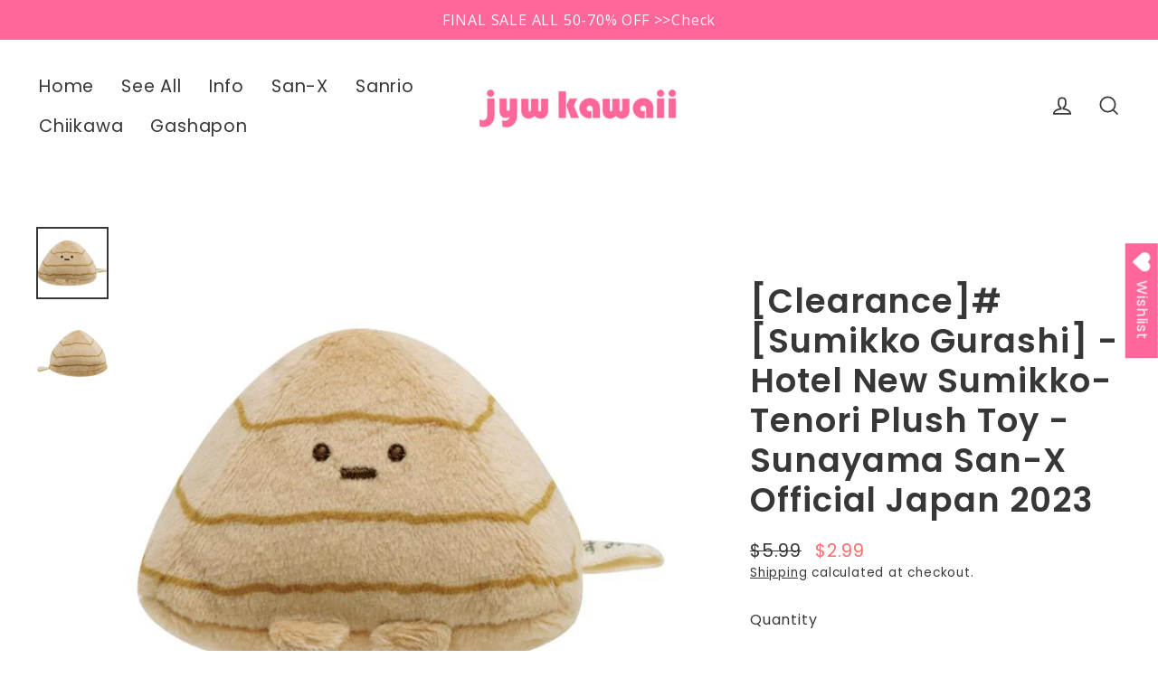

--- FILE ---
content_type: text/html; charset=utf-8
request_url: https://jyw-kawaii.com/products/sumikko-gurashi-hotel-new-sumikko-tenori-plush-toy-sunayama-san-x-official-japan-2023
body_size: 45487
content:
<!doctype html>
<html class="no-js" lang="en" dir="ltr">
<head>
  <meta charset="utf-8">
  <meta http-equiv="X-UA-Compatible" content="IE=edge">
  <meta name="viewport" content="width=device-width,initial-scale=1">
  <meta name="theme-color" content="#ff6699">
  <link rel="canonical" href="https://jyw-kawaii.com/products/sumikko-gurashi-hotel-new-sumikko-tenori-plush-toy-sunayama-san-x-official-japan-2023">
  <link rel="preconnect" href="https://cdn.shopify.com">
  <link rel="preconnect" href="https://fonts.shopifycdn.com">
  <link rel="dns-prefetch" href="https://productreviews.shopifycdn.com">
  <link rel="dns-prefetch" href="https://ajax.googleapis.com">
  <link rel="dns-prefetch" href="https://maps.googleapis.com">
  <link rel="dns-prefetch" href="https://maps.gstatic.com"><link rel="shortcut icon" href="//jyw-kawaii.com/cdn/shop/files/fav_32x32.jpg?v=1664109019" type="image/png" /><title>[Clearance]#[Sumikko Gurashi] -Hotel New Sumikko- Tenori Plush Toy - S
&ndash; JYW KAWAII
</title>
<meta name="description" content="Sumikko Gurashi -Hotel New Sumikko- Theme While walking through the shopping street, ran into Penguin (Honmono) who had just returned. We tried our luck at a raffle and... won the grand prize, a hotel invitation! Invited by Penguin (Honmono), everyone whose schedule matched decided to go to the hotel. Off to &quot;Hotel New"><meta property="og:site_name" content="JYW KAWAII">
  <meta property="og:url" content="https://jyw-kawaii.com/products/sumikko-gurashi-hotel-new-sumikko-tenori-plush-toy-sunayama-san-x-official-japan-2023">
  <meta property="og:title" content="[Clearance]#[Sumikko Gurashi] -Hotel New Sumikko- Tenori Plush Toy - Sunayama San-X Official Japan 2023">
  <meta property="og:type" content="product">
  <meta property="og:description" content="Sumikko Gurashi -Hotel New Sumikko- Theme While walking through the shopping street, ran into Penguin (Honmono) who had just returned. We tried our luck at a raffle and... won the grand prize, a hotel invitation! Invited by Penguin (Honmono), everyone whose schedule matched decided to go to the hotel. Off to &quot;Hotel New"><meta property="og:image" content="http://jyw-kawaii.com/cdn/shop/files/111-2023-11-12T102808.037_1200x1200.jpg?v=1699752615"><meta property="og:image" content="http://jyw-kawaii.com/cdn/shop/files/112-2023-11-12T102808.454_1200x1200.jpg?v=1699752615">
  <meta property="og:image:secure_url" content="https://jyw-kawaii.com/cdn/shop/files/111-2023-11-12T102808.037_1200x1200.jpg?v=1699752615"><meta property="og:image:secure_url" content="https://jyw-kawaii.com/cdn/shop/files/112-2023-11-12T102808.454_1200x1200.jpg?v=1699752615">
  <meta name="twitter:site" content="@jyw_kawaii">
  <meta name="twitter:card" content="summary_large_image">
  <meta name="twitter:title" content="[Clearance]#[Sumikko Gurashi] -Hotel New Sumikko- Tenori Plush Toy - Sunayama San-X Official Japan 2023">
  <meta name="twitter:description" content="Sumikko Gurashi -Hotel New Sumikko- Theme While walking through the shopping street, ran into Penguin (Honmono) who had just returned. We tried our luck at a raffle and... won the grand prize, a hotel invitation! Invited by Penguin (Honmono), everyone whose schedule matched decided to go to the hotel. Off to &quot;Hotel New">
<script>window.performance && window.performance.mark && window.performance.mark('shopify.content_for_header.start');</script><meta name="facebook-domain-verification" content="lzsu94fat2eedxjvc1d5bd3gfaf2fy">
<meta id="shopify-digital-wallet" name="shopify-digital-wallet" content="/66330624247/digital_wallets/dialog">
<meta name="shopify-checkout-api-token" content="c681098111d5d829a7788294ca028607">
<meta id="in-context-paypal-metadata" data-shop-id="66330624247" data-venmo-supported="false" data-environment="production" data-locale="en_US" data-paypal-v4="true" data-currency="USD">
<link rel="alternate" type="application/json+oembed" href="https://jyw-kawaii.com/products/sumikko-gurashi-hotel-new-sumikko-tenori-plush-toy-sunayama-san-x-official-japan-2023.oembed">
<script async="async" src="/checkouts/internal/preloads.js?locale=en-US"></script>
<link rel="preconnect" href="https://shop.app" crossorigin="anonymous">
<script async="async" src="https://shop.app/checkouts/internal/preloads.js?locale=en-US&shop_id=66330624247" crossorigin="anonymous"></script>
<script id="shopify-features" type="application/json">{"accessToken":"c681098111d5d829a7788294ca028607","betas":["rich-media-storefront-analytics"],"domain":"jyw-kawaii.com","predictiveSearch":true,"shopId":66330624247,"locale":"en"}</script>
<script>var Shopify = Shopify || {};
Shopify.shop = "jyw-kawaii.myshopify.com";
Shopify.locale = "en";
Shopify.currency = {"active":"USD","rate":"1.0"};
Shopify.country = "US";
Shopify.theme = {"name":"Streamline","id":135549124855,"schema_name":"Streamline","schema_version":"6.0.0","theme_store_id":872,"role":"main"};
Shopify.theme.handle = "null";
Shopify.theme.style = {"id":null,"handle":null};
Shopify.cdnHost = "jyw-kawaii.com/cdn";
Shopify.routes = Shopify.routes || {};
Shopify.routes.root = "/";</script>
<script type="module">!function(o){(o.Shopify=o.Shopify||{}).modules=!0}(window);</script>
<script>!function(o){function n(){var o=[];function n(){o.push(Array.prototype.slice.apply(arguments))}return n.q=o,n}var t=o.Shopify=o.Shopify||{};t.loadFeatures=n(),t.autoloadFeatures=n()}(window);</script>
<script>
  window.ShopifyPay = window.ShopifyPay || {};
  window.ShopifyPay.apiHost = "shop.app\/pay";
  window.ShopifyPay.redirectState = null;
</script>
<script id="shop-js-analytics" type="application/json">{"pageType":"product"}</script>
<script defer="defer" async type="module" src="//jyw-kawaii.com/cdn/shopifycloud/shop-js/modules/v2/client.init-shop-cart-sync_C5BV16lS.en.esm.js"></script>
<script defer="defer" async type="module" src="//jyw-kawaii.com/cdn/shopifycloud/shop-js/modules/v2/chunk.common_CygWptCX.esm.js"></script>
<script type="module">
  await import("//jyw-kawaii.com/cdn/shopifycloud/shop-js/modules/v2/client.init-shop-cart-sync_C5BV16lS.en.esm.js");
await import("//jyw-kawaii.com/cdn/shopifycloud/shop-js/modules/v2/chunk.common_CygWptCX.esm.js");

  window.Shopify.SignInWithShop?.initShopCartSync?.({"fedCMEnabled":true,"windoidEnabled":true});

</script>
<script>
  window.Shopify = window.Shopify || {};
  if (!window.Shopify.featureAssets) window.Shopify.featureAssets = {};
  window.Shopify.featureAssets['shop-js'] = {"shop-cart-sync":["modules/v2/client.shop-cart-sync_ZFArdW7E.en.esm.js","modules/v2/chunk.common_CygWptCX.esm.js"],"init-fed-cm":["modules/v2/client.init-fed-cm_CmiC4vf6.en.esm.js","modules/v2/chunk.common_CygWptCX.esm.js"],"shop-button":["modules/v2/client.shop-button_tlx5R9nI.en.esm.js","modules/v2/chunk.common_CygWptCX.esm.js"],"shop-cash-offers":["modules/v2/client.shop-cash-offers_DOA2yAJr.en.esm.js","modules/v2/chunk.common_CygWptCX.esm.js","modules/v2/chunk.modal_D71HUcav.esm.js"],"init-windoid":["modules/v2/client.init-windoid_sURxWdc1.en.esm.js","modules/v2/chunk.common_CygWptCX.esm.js"],"shop-toast-manager":["modules/v2/client.shop-toast-manager_ClPi3nE9.en.esm.js","modules/v2/chunk.common_CygWptCX.esm.js"],"init-shop-email-lookup-coordinator":["modules/v2/client.init-shop-email-lookup-coordinator_B8hsDcYM.en.esm.js","modules/v2/chunk.common_CygWptCX.esm.js"],"init-shop-cart-sync":["modules/v2/client.init-shop-cart-sync_C5BV16lS.en.esm.js","modules/v2/chunk.common_CygWptCX.esm.js"],"avatar":["modules/v2/client.avatar_BTnouDA3.en.esm.js"],"pay-button":["modules/v2/client.pay-button_FdsNuTd3.en.esm.js","modules/v2/chunk.common_CygWptCX.esm.js"],"init-customer-accounts":["modules/v2/client.init-customer-accounts_DxDtT_ad.en.esm.js","modules/v2/client.shop-login-button_C5VAVYt1.en.esm.js","modules/v2/chunk.common_CygWptCX.esm.js","modules/v2/chunk.modal_D71HUcav.esm.js"],"init-shop-for-new-customer-accounts":["modules/v2/client.init-shop-for-new-customer-accounts_ChsxoAhi.en.esm.js","modules/v2/client.shop-login-button_C5VAVYt1.en.esm.js","modules/v2/chunk.common_CygWptCX.esm.js","modules/v2/chunk.modal_D71HUcav.esm.js"],"shop-login-button":["modules/v2/client.shop-login-button_C5VAVYt1.en.esm.js","modules/v2/chunk.common_CygWptCX.esm.js","modules/v2/chunk.modal_D71HUcav.esm.js"],"init-customer-accounts-sign-up":["modules/v2/client.init-customer-accounts-sign-up_CPSyQ0Tj.en.esm.js","modules/v2/client.shop-login-button_C5VAVYt1.en.esm.js","modules/v2/chunk.common_CygWptCX.esm.js","modules/v2/chunk.modal_D71HUcav.esm.js"],"shop-follow-button":["modules/v2/client.shop-follow-button_Cva4Ekp9.en.esm.js","modules/v2/chunk.common_CygWptCX.esm.js","modules/v2/chunk.modal_D71HUcav.esm.js"],"checkout-modal":["modules/v2/client.checkout-modal_BPM8l0SH.en.esm.js","modules/v2/chunk.common_CygWptCX.esm.js","modules/v2/chunk.modal_D71HUcav.esm.js"],"lead-capture":["modules/v2/client.lead-capture_Bi8yE_yS.en.esm.js","modules/v2/chunk.common_CygWptCX.esm.js","modules/v2/chunk.modal_D71HUcav.esm.js"],"shop-login":["modules/v2/client.shop-login_D6lNrXab.en.esm.js","modules/v2/chunk.common_CygWptCX.esm.js","modules/v2/chunk.modal_D71HUcav.esm.js"],"payment-terms":["modules/v2/client.payment-terms_CZxnsJam.en.esm.js","modules/v2/chunk.common_CygWptCX.esm.js","modules/v2/chunk.modal_D71HUcav.esm.js"]};
</script>
<script>(function() {
  var isLoaded = false;
  function asyncLoad() {
    if (isLoaded) return;
    isLoaded = true;
    var urls = ["https:\/\/wishlisthero-assets.revampco.com\/store-front\/bundle2.js?shop=jyw-kawaii.myshopify.com","https:\/\/cstt-app.herokuapp.com\/get_script\/b79f847e3a5911ed85a92a114218b0c2.js?v=326361\u0026shop=jyw-kawaii.myshopify.com","https:\/\/wishlisthero-assets.revampco.com\/store-front\/bundle2.js?shop=jyw-kawaii.myshopify.com","https:\/\/wishlisthero-assets.revampco.com\/store-front\/bundle2.js?shop=jyw-kawaii.myshopify.com","https:\/\/cdn.hextom.com\/js\/quickannouncementbar.js?shop=jyw-kawaii.myshopify.com","https:\/\/wishlisthero-assets.revampco.com\/store-front\/bundle2.js?shop=jyw-kawaii.myshopify.com","https:\/\/wishlisthero-assets.revampco.com\/store-front\/bundle2.js?shop=jyw-kawaii.myshopify.com"];
    for (var i = 0; i < urls.length; i++) {
      var s = document.createElement('script');
      s.type = 'text/javascript';
      s.async = true;
      s.src = urls[i];
      var x = document.getElementsByTagName('script')[0];
      x.parentNode.insertBefore(s, x);
    }
  };
  if(window.attachEvent) {
    window.attachEvent('onload', asyncLoad);
  } else {
    window.addEventListener('load', asyncLoad, false);
  }
})();</script>
<script id="__st">var __st={"a":66330624247,"offset":32400,"reqid":"0a00c6c0-e843-4d00-a54e-1b477051b104-1768737950","pageurl":"jyw-kawaii.com\/products\/sumikko-gurashi-hotel-new-sumikko-tenori-plush-toy-sunayama-san-x-official-japan-2023","u":"c3c175782f61","p":"product","rtyp":"product","rid":8027981414647};</script>
<script>window.ShopifyPaypalV4VisibilityTracking = true;</script>
<script id="captcha-bootstrap">!function(){'use strict';const t='contact',e='account',n='new_comment',o=[[t,t],['blogs',n],['comments',n],[t,'customer']],c=[[e,'customer_login'],[e,'guest_login'],[e,'recover_customer_password'],[e,'create_customer']],r=t=>t.map((([t,e])=>`form[action*='/${t}']:not([data-nocaptcha='true']) input[name='form_type'][value='${e}']`)).join(','),a=t=>()=>t?[...document.querySelectorAll(t)].map((t=>t.form)):[];function s(){const t=[...o],e=r(t);return a(e)}const i='password',u='form_key',d=['recaptcha-v3-token','g-recaptcha-response','h-captcha-response',i],f=()=>{try{return window.sessionStorage}catch{return}},m='__shopify_v',_=t=>t.elements[u];function p(t,e,n=!1){try{const o=window.sessionStorage,c=JSON.parse(o.getItem(e)),{data:r}=function(t){const{data:e,action:n}=t;return t[m]||n?{data:e,action:n}:{data:t,action:n}}(c);for(const[e,n]of Object.entries(r))t.elements[e]&&(t.elements[e].value=n);n&&o.removeItem(e)}catch(o){console.error('form repopulation failed',{error:o})}}const l='form_type',E='cptcha';function T(t){t.dataset[E]=!0}const w=window,h=w.document,L='Shopify',v='ce_forms',y='captcha';let A=!1;((t,e)=>{const n=(g='f06e6c50-85a8-45c8-87d0-21a2b65856fe',I='https://cdn.shopify.com/shopifycloud/storefront-forms-hcaptcha/ce_storefront_forms_captcha_hcaptcha.v1.5.2.iife.js',D={infoText:'Protected by hCaptcha',privacyText:'Privacy',termsText:'Terms'},(t,e,n)=>{const o=w[L][v],c=o.bindForm;if(c)return c(t,g,e,D).then(n);var r;o.q.push([[t,g,e,D],n]),r=I,A||(h.body.append(Object.assign(h.createElement('script'),{id:'captcha-provider',async:!0,src:r})),A=!0)});var g,I,D;w[L]=w[L]||{},w[L][v]=w[L][v]||{},w[L][v].q=[],w[L][y]=w[L][y]||{},w[L][y].protect=function(t,e){n(t,void 0,e),T(t)},Object.freeze(w[L][y]),function(t,e,n,w,h,L){const[v,y,A,g]=function(t,e,n){const i=e?o:[],u=t?c:[],d=[...i,...u],f=r(d),m=r(i),_=r(d.filter((([t,e])=>n.includes(e))));return[a(f),a(m),a(_),s()]}(w,h,L),I=t=>{const e=t.target;return e instanceof HTMLFormElement?e:e&&e.form},D=t=>v().includes(t);t.addEventListener('submit',(t=>{const e=I(t);if(!e)return;const n=D(e)&&!e.dataset.hcaptchaBound&&!e.dataset.recaptchaBound,o=_(e),c=g().includes(e)&&(!o||!o.value);(n||c)&&t.preventDefault(),c&&!n&&(function(t){try{if(!f())return;!function(t){const e=f();if(!e)return;const n=_(t);if(!n)return;const o=n.value;o&&e.removeItem(o)}(t);const e=Array.from(Array(32),(()=>Math.random().toString(36)[2])).join('');!function(t,e){_(t)||t.append(Object.assign(document.createElement('input'),{type:'hidden',name:u})),t.elements[u].value=e}(t,e),function(t,e){const n=f();if(!n)return;const o=[...t.querySelectorAll(`input[type='${i}']`)].map((({name:t})=>t)),c=[...d,...o],r={};for(const[a,s]of new FormData(t).entries())c.includes(a)||(r[a]=s);n.setItem(e,JSON.stringify({[m]:1,action:t.action,data:r}))}(t,e)}catch(e){console.error('failed to persist form',e)}}(e),e.submit())}));const S=(t,e)=>{t&&!t.dataset[E]&&(n(t,e.some((e=>e===t))),T(t))};for(const o of['focusin','change'])t.addEventListener(o,(t=>{const e=I(t);D(e)&&S(e,y())}));const B=e.get('form_key'),M=e.get(l),P=B&&M;t.addEventListener('DOMContentLoaded',(()=>{const t=y();if(P)for(const e of t)e.elements[l].value===M&&p(e,B);[...new Set([...A(),...v().filter((t=>'true'===t.dataset.shopifyCaptcha))])].forEach((e=>S(e,t)))}))}(h,new URLSearchParams(w.location.search),n,t,e,['guest_login'])})(!0,!0)}();</script>
<script integrity="sha256-4kQ18oKyAcykRKYeNunJcIwy7WH5gtpwJnB7kiuLZ1E=" data-source-attribution="shopify.loadfeatures" defer="defer" src="//jyw-kawaii.com/cdn/shopifycloud/storefront/assets/storefront/load_feature-a0a9edcb.js" crossorigin="anonymous"></script>
<script crossorigin="anonymous" defer="defer" src="//jyw-kawaii.com/cdn/shopifycloud/storefront/assets/shopify_pay/storefront-65b4c6d7.js?v=20250812"></script>
<script data-source-attribution="shopify.dynamic_checkout.dynamic.init">var Shopify=Shopify||{};Shopify.PaymentButton=Shopify.PaymentButton||{isStorefrontPortableWallets:!0,init:function(){window.Shopify.PaymentButton.init=function(){};var t=document.createElement("script");t.src="https://jyw-kawaii.com/cdn/shopifycloud/portable-wallets/latest/portable-wallets.en.js",t.type="module",document.head.appendChild(t)}};
</script>
<script data-source-attribution="shopify.dynamic_checkout.buyer_consent">
  function portableWalletsHideBuyerConsent(e){var t=document.getElementById("shopify-buyer-consent"),n=document.getElementById("shopify-subscription-policy-button");t&&n&&(t.classList.add("hidden"),t.setAttribute("aria-hidden","true"),n.removeEventListener("click",e))}function portableWalletsShowBuyerConsent(e){var t=document.getElementById("shopify-buyer-consent"),n=document.getElementById("shopify-subscription-policy-button");t&&n&&(t.classList.remove("hidden"),t.removeAttribute("aria-hidden"),n.addEventListener("click",e))}window.Shopify?.PaymentButton&&(window.Shopify.PaymentButton.hideBuyerConsent=portableWalletsHideBuyerConsent,window.Shopify.PaymentButton.showBuyerConsent=portableWalletsShowBuyerConsent);
</script>
<script>
  function portableWalletsCleanup(e){e&&e.src&&console.error("Failed to load portable wallets script "+e.src);var t=document.querySelectorAll("shopify-accelerated-checkout .shopify-payment-button__skeleton, shopify-accelerated-checkout-cart .wallet-cart-button__skeleton"),e=document.getElementById("shopify-buyer-consent");for(let e=0;e<t.length;e++)t[e].remove();e&&e.remove()}function portableWalletsNotLoadedAsModule(e){e instanceof ErrorEvent&&"string"==typeof e.message&&e.message.includes("import.meta")&&"string"==typeof e.filename&&e.filename.includes("portable-wallets")&&(window.removeEventListener("error",portableWalletsNotLoadedAsModule),window.Shopify.PaymentButton.failedToLoad=e,"loading"===document.readyState?document.addEventListener("DOMContentLoaded",window.Shopify.PaymentButton.init):window.Shopify.PaymentButton.init())}window.addEventListener("error",portableWalletsNotLoadedAsModule);
</script>

<script type="module" src="https://jyw-kawaii.com/cdn/shopifycloud/portable-wallets/latest/portable-wallets.en.js" onError="portableWalletsCleanup(this)" crossorigin="anonymous"></script>
<script nomodule>
  document.addEventListener("DOMContentLoaded", portableWalletsCleanup);
</script>

<script id='scb4127' type='text/javascript' async='' src='https://jyw-kawaii.com/cdn/shopifycloud/privacy-banner/storefront-banner.js'></script><link id="shopify-accelerated-checkout-styles" rel="stylesheet" media="screen" href="https://jyw-kawaii.com/cdn/shopifycloud/portable-wallets/latest/accelerated-checkout-backwards-compat.css" crossorigin="anonymous">
<style id="shopify-accelerated-checkout-cart">
        #shopify-buyer-consent {
  margin-top: 1em;
  display: inline-block;
  width: 100%;
}

#shopify-buyer-consent.hidden {
  display: none;
}

#shopify-subscription-policy-button {
  background: none;
  border: none;
  padding: 0;
  text-decoration: underline;
  font-size: inherit;
  cursor: pointer;
}

#shopify-subscription-policy-button::before {
  box-shadow: none;
}

      </style>

<script>window.performance && window.performance.mark && window.performance.mark('shopify.content_for_header.end');</script>

  <script>
    var theme = {
      stylesheet: "//jyw-kawaii.com/cdn/shop/t/2/assets/theme.css?v=75664710047188492281696574209",
      template: "product",
      routes: {
        home: "/",
        cart: "/cart.js",
        cartPage: "/cart",
        cartAdd: "/cart/add.js",
        cartChange: "/cart/change.js"
      },
      strings: {
        addToCart: "Add to cart",
        soldOut: "Sold Out",
        unavailable: "Unavailable",
        regularPrice: "Regular price",
        salePrice: "Sale price",
        inStockLabel: "In stock, ready to ship",
        oneStockLabel: "Low stock - [count] item left",
        otherStockLabel: "Low stock - [count] items left",
        willNotShipUntil: "Ready to ship [date]",
        willBeInStockAfter: "Back in stock [date]",
        waitingForStock: "Inventory on the way",
        cartItems: "[count] items",
        cartConfirmDelete: "Are you sure you want to remove this item?",
        cartTermsConfirmation: "You must agree with the terms and conditions of sales to check out"
      },
      settings: {
        cartType: "sticky",
        isCustomerTemplate: false,
        moneyFormat: "${{amount}}",
        quickView: false,
        hoverProductGrid: true,
        themeName: 'Streamline',
        themeVersion: "6.0.0"
      }
    };

    document.documentElement.className = document.documentElement.className.replace('no-js', 'js');
  </script><style data-shopify>:root {
    --typeHeaderPrimary: Poppins;
    --typeHeaderFallback: sans-serif;
    --typeHeaderSize: 37px;
    --typeHeaderStyle: normal;
    --typeHeaderWeight: 600;
    --typeHeaderLineHeight: 1.2;
    --typeHeaderSpacing: 0.025em;

    --typeBasePrimary:Poppins;
    --typeBaseFallback:sans-serif;
    --typeBaseSize: 16px;
    --typeBaseWeight: 400;
    --typeBaseStyle: normal;
    --typeBaseSpacing: 0.05em;
    --typeBaseLineHeight: 1.5;

    
      --buttonRadius: 35px;
    

    --iconWeight: 4px;
    --iconLinecaps: miter;
  }

  

  .hero {
    background-image: linear-gradient(100deg, #383737 40%, #595858 63%, #383737 79%);
  }

  .placeholder-content,
  .image-wrap,
  .skrim__link,
  .pswp__img--placeholder {
    background-image: linear-gradient(100deg, #ffffff 40%, #f7f7f7 63%, #ffffff 79%);
  }</style><style>
  @font-face {
  font-family: Poppins;
  font-weight: 600;
  font-style: normal;
  font-display: swap;
  src: url("//jyw-kawaii.com/cdn/fonts/poppins/poppins_n6.aa29d4918bc243723d56b59572e18228ed0786f6.woff2") format("woff2"),
       url("//jyw-kawaii.com/cdn/fonts/poppins/poppins_n6.5f815d845fe073750885d5b7e619ee00e8111208.woff") format("woff");
}

  @font-face {
  font-family: Poppins;
  font-weight: 400;
  font-style: normal;
  font-display: swap;
  src: url("//jyw-kawaii.com/cdn/fonts/poppins/poppins_n4.0ba78fa5af9b0e1a374041b3ceaadf0a43b41362.woff2") format("woff2"),
       url("//jyw-kawaii.com/cdn/fonts/poppins/poppins_n4.214741a72ff2596839fc9760ee7a770386cf16ca.woff") format("woff");
}


  @font-face {
  font-family: Poppins;
  font-weight: 700;
  font-style: normal;
  font-display: swap;
  src: url("//jyw-kawaii.com/cdn/fonts/poppins/poppins_n7.56758dcf284489feb014a026f3727f2f20a54626.woff2") format("woff2"),
       url("//jyw-kawaii.com/cdn/fonts/poppins/poppins_n7.f34f55d9b3d3205d2cd6f64955ff4b36f0cfd8da.woff") format("woff");
}

  @font-face {
  font-family: Poppins;
  font-weight: 400;
  font-style: italic;
  font-display: swap;
  src: url("//jyw-kawaii.com/cdn/fonts/poppins/poppins_i4.846ad1e22474f856bd6b81ba4585a60799a9f5d2.woff2") format("woff2"),
       url("//jyw-kawaii.com/cdn/fonts/poppins/poppins_i4.56b43284e8b52fc64c1fd271f289a39e8477e9ec.woff") format("woff");
}

  @font-face {
  font-family: Poppins;
  font-weight: 700;
  font-style: italic;
  font-display: swap;
  src: url("//jyw-kawaii.com/cdn/fonts/poppins/poppins_i7.42fd71da11e9d101e1e6c7932199f925f9eea42d.woff2") format("woff2"),
       url("//jyw-kawaii.com/cdn/fonts/poppins/poppins_i7.ec8499dbd7616004e21155106d13837fff4cf556.woff") format("woff");
}


  body,
  input,
  textarea,
  button,
  select {
    -webkit-font-smoothing: antialiased;
    -webkit-text-size-adjust: 100%;
    text-rendering: optimizeSpeed;
    font-family: var(--typeBasePrimary), var(--typeBaseFallback);
    font-size: calc(var(--typeBaseSize) * 0.85);
    font-weight: var(--typeBaseWeight);
    font-style: var(--typeBaseStyle);
    letter-spacing: var(--typeBaseSpacing);
    line-height: var(--typeBaseLineHeight);
  }

  @media only screen and (min-width: 769px) {
    body,
    input,
    textarea,
    button,
    select {
      font-size: var(--typeBaseSize);
    }
  }

  .page-container,
  .overscroll-loader {
    display: none;
  }

  h1, .h1,
  h3, .h3,
  h4, .h4,
  h5, .h5,
  h6, .h6,
  .section-header__title,
  .spr-header-title.spr-header-title {
    font-family: var(--typeHeaderPrimary), var(--typeHeaderFallback);
    font-weight: var(--typeHeaderWeight);
    font-style: normal;
    letter-spacing: var(--typeHeaderSpacing);
    line-height: var(--typeHeaderLineHeight);
    word-break: break-word;

    
  }

  h2, .h2 {
    font-family: var(--typeBasePrimary), var(--typeBaseFallback);
    font-weight: var(--typeBaseWeight);
    letter-spacing: var(--typeBaseSpacing);
    line-height: var(--typeBaseLineHeight);
  }

  
  @keyframes pulse-fade {
    0% {
      opacity: 0;
    }
    50% {
      opacity: 1;
    }
    100% {
      opacity: 0;
    }
  }

  .splash-screen {
    box-sizing: border-box;
    display: flex;
    position: fixed;
    left: 0;
    top: 0;
    right: 0;
    bottom: 0;
    align-items: center;
    justify-content: center;
    z-index: 10001;
    background-color: #ffffff;
  }

  .splash-screen__loader {
    max-width: 100px;
  }

  @media only screen and (min-width: 769px) {
    .splash-screen__loader {
      max-width: 100px;
    }
  }

  .splash-screen img {
    display: block;
    max-width: 100%;
    border: 0 none;
    animation: pulse-fade 0.4s infinite linear;
  }

  .loader-text {
    letter-spacing: 0.2em;
    font-size: 1.5em;
    text-transform: uppercase;
    animation: pulse-fade 0.4s infinite linear;
  }

  .loader-logo {
    display: none;
    position: fixed;
    left: 0;
    top: 0;
    right: 0;
    bottom: 0;
    align-items: center;
    justify-content: center;
    background-color: #ffffff;
    z-index: 6000;
  }

  .loader-logo__img {
    display: block;
  }

  .transition-body {
    opacity: 0;
  }

  .btn--loading span:after {
    content: "Loading";
  }
</style>
<link href="//jyw-kawaii.com/cdn/shop/t/2/assets/theme.css?v=75664710047188492281696574209" rel="stylesheet" type="text/css" media="all" />
<script src="//jyw-kawaii.com/cdn/shop/t/2/assets/vendor-v6.js" defer="defer"></script>
  <script src="//jyw-kawaii.com/cdn/shop/t/2/assets/theme.js?v=129707558119627950501663816870" defer="defer"></script>

<!-- Font icon for header icons -->
<link href="https://wishlisthero-assets.revampco.com/safe-icons/css/wishlisthero-icons.css" rel="stylesheet"/>
<!-- Style for floating buttons and others -->
<style type="text/css">
    .wishlisthero-floating {
        position: absolute;
          right:5px;
        top: 5px;
        z-index: 23;
        border-radius: 100%;
    }

    .wishlisthero-floating:hover {
        background-color: rgba(0, 0, 0, 0.05);
    }

    .wishlisthero-floating button {
        font-size: 20px !important;
        width: 40px !important;
        padding: 0.125em 0 0 !important;
    }
.MuiTypography-body2 ,.MuiTypography-body1 ,.MuiTypography-caption ,.MuiTypography-button ,.MuiTypography-h1 ,.MuiTypography-h2 ,.MuiTypography-h3 ,.MuiTypography-h4 ,.MuiTypography-h5 ,.MuiTypography-h6 ,.MuiTypography-subtitle1 ,.MuiTypography-subtitle2 ,.MuiTypography-overline , MuiButton-root,  .MuiCardHeader-title a{
     font-family: inherit !important; /*Roboto, Helvetica, Arial, sans-serif;*/
}
.MuiTypography-h1 , .MuiTypography-h2 , .MuiTypography-h3 , .MuiTypography-h4 , .MuiTypography-h5 , .MuiTypography-h6 ,  .MuiCardHeader-title a{
     font-family: ,  !important;
     font-family: ,  !important;
     font-family: Poppins, sans-serif !important;
     font-family: ,  !important;
}

    /****************************************************************************************/
    /* For some theme shared view need some spacing */
    /*
    #wishlist-hero-shared-list-view {
  margin-top: 15px;
  margin-bottom: 15px;
}
#wishlist-hero-shared-list-view h1 {
  padding-left: 5px;
}

#wishlisthero-product-page-button-container {
  padding-top: 15px;
}
*/
    /****************************************************************************************/
    /* #wishlisthero-product-page-button-container button {
  padding-left: 1px !important;
} */
    /****************************************************************************************/
    /* Customize the indicator when wishlist has items AND the normal indicator not working */
/*     span.wishlist-hero-items-count {

  top: 0px;
  right: -6px;



}

@media screen and (max-width: 749px){
.wishlisthero-product-page-button-container{
width:100%
}
.wishlisthero-product-page-button-container button{
 margin-left:auto !important; margin-right: auto !important;
}
}
@media screen and (max-width: 749px) {
span.wishlist-hero-items-count {
top: 10px;
right: 3px;
}
}*/
</style>
<script>window.wishlisthero_cartDotClasses=['site-header__cart-count', 'is-visible'];</script>
 <script type='text/javascript'>try{
   window.WishListHero_setting = {"ButtonColor":"rgb( 255, 102, 153)","IconColor":"rgba(255, 255, 255, 1)","IconType":"Heart","ButtonTextBeforeAdding":"Add to Wishlist","ButtonTextAfterAdding":"Added to Wishlist","AnimationAfterAddition":"None","ButtonTextAddToCart":"Add to Cart","ButtonTextOutOfStock":"Out of Stock","ButtonTextAddAllToCart":"Add All to Cart","ButtonTextRemoveAllToCart":"Remove All ","AddedProductNotificationText":"Added Successfully","AddedProductToCartNotificationText":"Added Successfully","ViewCartLinkText":"View Cart","SharePopup_TitleText":"Share My wishlist","SharePopup_shareBtnText":"Share","SharePopup_shareHederText":"Share on Social Networks","SharePopup_shareCopyText":"Or copy Wishlist link to share","SharePopup_shareCancelBtnText":"Cancel","SharePopup_shareCopyBtnText":"copy","SendEMailPopup_BtnText":"send email","SendEMailPopup_FromText":"From Name","SendEMailPopup_ToText":"To email","SendEMailPopup_BodyText":"Body","SendEMailPopup_SendBtnText":"send","SendEMailPopup_TitleText":"Send My Wislist via Email","AddProductMessageText":"Are you sure you want to add all items to cart ?","RemoveProductMessageText":"Are you sure you want to remove this item from your wishlist ?","RemoveAllProductMessageText":"Are you sure you want to remove all items from your wishlist ?","RemovedProductNotificationText":"Product removed from wishlist successfully","AddAllOutOfStockProductNotificationText":"There seems to have been an issue adding items to cart, please try again later","RemovePopupOkText":"OK","RemovePopup_HeaderText":"Are You Sure?","ViewWishlistText":"View wishlist","EmptyWishlistText":"No items","BuyNowButtonText":"Buy Now","BuyNowButtonColor":"rgb(237, 119, 169)","BuyNowTextButtonColor":"rgb(255, 255, 255)","Wishlist_Title":"Wishlist","WishlistHeaderTitleAlignment":"Left","WishlistProductImageSize":"Larger","PriceColor":"rgba(207, 0, 0, 1)","HeaderFontSize":"30","PriceFontSize":"18","ProductNameFontSize":"16","LaunchPointType":"floating_point","DisplayWishlistAs":"popup_window","DisplayButtonAs":"icon_only","PopupSize":"md","HideAddToCartButton":false,"NoRedirectAfterAddToCart":false,"DisableGuestCustomer":false,"LoginPopupContent":"Please login to save your wishlist across devices.","LoginPopupLoginBtnText":"Login","LoginPopupContentFontSize":"20","NotificationPopupPosition":"right","WishlistButtonTextColor":"rgba(255, 255, 255, 1)","EnableRemoveFromWishlistAfterAddButtonText":"Remove from Wishlist","_id":"632c2a5b337fa2664aa76ff7","EnableCollection":false,"EnableShare":true,"RemovePowerBy":false,"EnableFBPixel":false,"DisapleApp":false,"FloatPointPossition":"right","HeartStateToggle":true,"HeaderMenuItemsIndicator":true,"EnableRemoveFromWishlistAfterAdd":true,"EnableGTagIntegration":false,"EnableKlaviyoOnsiteTracking":false,"EnableTikTokPixelIntegration":false,"Shop":"jyw-kawaii.myshopify.com","shop":"jyw-kawaii.myshopify.com","Status":"Active","Plan":"FREE"};  
  }catch(e){ console.error('Error loading config',e); } </script>
  

<!-- BEGIN app block: shopify://apps/wishlist-hero/blocks/app-embed/a9a5079b-59e8-47cb-b659-ecf1c60b9b72 -->


  <script type="application/json" id="WH-ProductJson-product-template">
    {"id":8027981414647,"title":"[Clearance]#[Sumikko Gurashi] -Hotel New Sumikko- Tenori Plush Toy - Sunayama San-X Official Japan 2023","handle":"sumikko-gurashi-hotel-new-sumikko-tenori-plush-toy-sunayama-san-x-official-japan-2023","description":"\u003cdiv style=\"text-align: center;\"\u003e\u003ca href=\"https:\/\/jyw-kawaii.com\/collections\/hotel-new-sumikko\"\u003e\u003cimg alt=\"\" src=\"https:\/\/cdn.shopify.com\/s\/files\/1\/0663\/3062\/4247\/files\/pc_1366_768_480x480.png?v=1699699616\" width=\"416\" height=\"234\"\u003e\u003c\/a\u003e\u003c\/div\u003e\n\u003cp\u003e\u003cstrong\u003e\u003cbr\u003eSumikko Gurashi -Hotel New Sumikko- Theme\u003c\/strong\u003e\u003cbr\u003e\u003c\/p\u003e\n\u003cp\u003eWhile walking through the shopping street, ran into Penguin (Honmono) who had just returned. We tried our luck at a raffle and... won the grand prize, a hotel invitation! Invited by Penguin (Honmono), everyone whose schedule matched decided to go to the hotel. Off to \"Hotel New Sumikko\", located in the mountains at the edge of town. A bit retro and fun, enjoyed eating and playing together at the hotel. Relaxing in our rooms, it was a delightful hotel experience for all the Sumikko friends.\u003cbr\u003e\u003cbr\u003e\u003ca href=\"https:\/\/jyw-kawaii.com\/collections\/hotel-new-sumikko\"\u003eSee All Items of This Theme \u0026gt;\u0026gt;\u0026gt;\u003c\/a\u003e\u003cbr\u003e\u003cbr\u003e\u003c\/p\u003e\n\u003chr\u003e\n\u003cp\u003e\u003cstrong\u003eProduct Description\u003cbr\u003e\u003cbr\u003e\u003c\/strong\u003eHandheld Plush Toy☆ Sunayama (Sand Mountain)\u003cbr\u003eA small sand mountain aspiring to be a pyramid.Helping out a little at the hotel with its friend \"Yama\"\u003cbr\u003e\u003cbr\u003eSize: H35 x W60 x D45mm\u003cbr\u003eMade of polyester.\u003c\/p\u003e\n\u003cp\u003eProduct Company : San-X\u003cbr\u003e\u003c\/p\u003e","published_at":"2023-11-13T18:23:50+09:00","created_at":"2023-11-12T10:29:24+09:00","vendor":"JYW KAWAII","type":"","tags":["Plush Toy","San-X","Sumikko Gurashi"],"price":299,"price_min":299,"price_max":299,"available":false,"price_varies":false,"compare_at_price":599,"compare_at_price_min":599,"compare_at_price_max":599,"compare_at_price_varies":false,"variants":[{"id":44128319013111,"title":"Default Title","option1":"Default Title","option2":null,"option3":null,"sku":"4974413845373","requires_shipping":true,"taxable":false,"featured_image":null,"available":false,"name":"[Clearance]#[Sumikko Gurashi] -Hotel New Sumikko- Tenori Plush Toy - Sunayama San-X Official Japan 2023","public_title":null,"options":["Default Title"],"price":299,"weight":50,"compare_at_price":599,"inventory_management":"shopify","barcode":null,"requires_selling_plan":false,"selling_plan_allocations":[]}],"images":["\/\/jyw-kawaii.com\/cdn\/shop\/files\/111-2023-11-12T102808.037.jpg?v=1699752615","\/\/jyw-kawaii.com\/cdn\/shop\/files\/112-2023-11-12T102808.454.jpg?v=1699752615"],"featured_image":"\/\/jyw-kawaii.com\/cdn\/shop\/files\/111-2023-11-12T102808.037.jpg?v=1699752615","options":["Title"],"media":[{"alt":null,"id":33490231460087,"position":1,"preview_image":{"aspect_ratio":1.0,"height":640,"width":640,"src":"\/\/jyw-kawaii.com\/cdn\/shop\/files\/111-2023-11-12T102808.037.jpg?v=1699752615"},"aspect_ratio":1.0,"height":640,"media_type":"image","src":"\/\/jyw-kawaii.com\/cdn\/shop\/files\/111-2023-11-12T102808.037.jpg?v=1699752615","width":640},{"alt":null,"id":33490231427319,"position":2,"preview_image":{"aspect_ratio":1.0,"height":640,"width":640,"src":"\/\/jyw-kawaii.com\/cdn\/shop\/files\/112-2023-11-12T102808.454.jpg?v=1699752615"},"aspect_ratio":1.0,"height":640,"media_type":"image","src":"\/\/jyw-kawaii.com\/cdn\/shop\/files\/112-2023-11-12T102808.454.jpg?v=1699752615","width":640}],"requires_selling_plan":false,"selling_plan_groups":[],"content":"\u003cdiv style=\"text-align: center;\"\u003e\u003ca href=\"https:\/\/jyw-kawaii.com\/collections\/hotel-new-sumikko\"\u003e\u003cimg alt=\"\" src=\"https:\/\/cdn.shopify.com\/s\/files\/1\/0663\/3062\/4247\/files\/pc_1366_768_480x480.png?v=1699699616\" width=\"416\" height=\"234\"\u003e\u003c\/a\u003e\u003c\/div\u003e\n\u003cp\u003e\u003cstrong\u003e\u003cbr\u003eSumikko Gurashi -Hotel New Sumikko- Theme\u003c\/strong\u003e\u003cbr\u003e\u003c\/p\u003e\n\u003cp\u003eWhile walking through the shopping street, ran into Penguin (Honmono) who had just returned. We tried our luck at a raffle and... won the grand prize, a hotel invitation! Invited by Penguin (Honmono), everyone whose schedule matched decided to go to the hotel. Off to \"Hotel New Sumikko\", located in the mountains at the edge of town. A bit retro and fun, enjoyed eating and playing together at the hotel. Relaxing in our rooms, it was a delightful hotel experience for all the Sumikko friends.\u003cbr\u003e\u003cbr\u003e\u003ca href=\"https:\/\/jyw-kawaii.com\/collections\/hotel-new-sumikko\"\u003eSee All Items of This Theme \u0026gt;\u0026gt;\u0026gt;\u003c\/a\u003e\u003cbr\u003e\u003cbr\u003e\u003c\/p\u003e\n\u003chr\u003e\n\u003cp\u003e\u003cstrong\u003eProduct Description\u003cbr\u003e\u003cbr\u003e\u003c\/strong\u003eHandheld Plush Toy☆ Sunayama (Sand Mountain)\u003cbr\u003eA small sand mountain aspiring to be a pyramid.Helping out a little at the hotel with its friend \"Yama\"\u003cbr\u003e\u003cbr\u003eSize: H35 x W60 x D45mm\u003cbr\u003eMade of polyester.\u003c\/p\u003e\n\u003cp\u003eProduct Company : San-X\u003cbr\u003e\u003c\/p\u003e"}
  </script>

<script type="text/javascript">
  
    window.wishlisthero_buttonProdPageClasses = [];
  
  
    window.wishlisthero_cartDotClasses = [];
  
</script>
<!-- BEGIN app snippet: extraStyles -->

<style>
  .wishlisthero-floating {
    position: absolute;
    top: 5px;
    z-index: 21;
    border-radius: 100%;
    width: fit-content;
    right: 5px;
    left: auto;
    &.wlh-left-btn {
      left: 5px !important;
      right: auto !important;
    }
    &.wlh-right-btn {
      right: 5px !important;
      left: auto !important;
    }
    
  }
  @media(min-width:1300px) {
    .product-item__link.product-item__image--margins .wishlisthero-floating, {
      
        left: 50% !important;
        margin-left: -295px;
      
    }
  }
  .MuiTypography-h1,.MuiTypography-h2,.MuiTypography-h3,.MuiTypography-h4,.MuiTypography-h5,.MuiTypography-h6,.MuiButton-root,.MuiCardHeader-title a {
    font-family: ,  !important;
  }
</style>






<!-- END app snippet -->
<!-- BEGIN app snippet: renderAssets -->

  <link rel="preload" href="https://cdn.shopify.com/extensions/019badc7-12fe-783e-9dfe-907190f91114/wishlist-hero-81/assets/default.css" as="style" onload="this.onload=null;this.rel='stylesheet'">
  <noscript><link href="//cdn.shopify.com/extensions/019badc7-12fe-783e-9dfe-907190f91114/wishlist-hero-81/assets/default.css" rel="stylesheet" type="text/css" media="all" /></noscript>
  <script defer src="https://cdn.shopify.com/extensions/019badc7-12fe-783e-9dfe-907190f91114/wishlist-hero-81/assets/default.js"></script>
<!-- END app snippet -->


<script type="text/javascript">
  try{
  
    var scr_bdl_path = "https://cdn.shopify.com/extensions/019badc7-12fe-783e-9dfe-907190f91114/wishlist-hero-81/assets/bundle2.js";
    window._wh_asset_path = scr_bdl_path.substring(0,scr_bdl_path.lastIndexOf("/")) + "/";
  

  }catch(e){ console.log(e)}
  try{

  
    window.WishListHero_setting = {"ButtonColor":"rgb( 255, 102, 153)","IconColor":"rgba(255, 255, 255, 1)","IconType":"Heart","ButtonTextBeforeAdding":"Add to Wishlist","ButtonTextAfterAdding":"Added to Wishlist","AnimationAfterAddition":"None","ButtonTextAddToCart":"Add to Cart","ButtonTextOutOfStock":"Out of Stock","ButtonTextAddAllToCart":"Add All to Cart","ButtonTextRemoveAllToCart":"Remove All ","AddedProductNotificationText":"Added Successfully","AddedProductToCartNotificationText":"Added Successfully","ViewCartLinkText":"View Cart","SharePopup_TitleText":"Share My wishlist","SharePopup_shareBtnText":"Share","SharePopup_shareHederText":"Share on Social Networks","SharePopup_shareCopyText":"Or copy Wishlist link to share","SharePopup_shareCancelBtnText":"Cancel","SharePopup_shareCopyBtnText":"copy","SendEMailPopup_BtnText":"send email","SendEMailPopup_FromText":"From Name","SendEMailPopup_ToText":"To email","SendEMailPopup_BodyText":"Body","SendEMailPopup_SendBtnText":"send","SendEMailPopup_TitleText":"Send My Wislist via Email","AddProductMessageText":"Are you sure you want to add all items to cart ?","RemoveProductMessageText":"Are you sure you want to remove this item from your wishlist ?","RemoveAllProductMessageText":"Are you sure you want to remove all items from your wishlist ?","RemovedProductNotificationText":"Product removed from wishlist successfully","AddAllOutOfStockProductNotificationText":"There seems to have been an issue adding items to cart, please try again later","RemovePopupOkText":"OK","RemovePopup_HeaderText":"Are You Sure?","ViewWishlistText":"View wishlist","EmptyWishlistText":"No items","BuyNowButtonText":"Buy Now","BuyNowButtonColor":"rgb(237, 119, 169)","BuyNowTextButtonColor":"rgb(255, 255, 255)","Wishlist_Title":"Wishlist","WishlistHeaderTitleAlignment":"Left","WishlistProductImageSize":"Larger","PriceColor":"rgba(207, 0, 0, 1)","HeaderFontSize":"30","PriceFontSize":"18","ProductNameFontSize":"16","LaunchPointType":"floating_point","DisplayWishlistAs":"popup_window","DisplayButtonAs":"icon_only","PopupSize":"md","HideAddToCartButton":false,"NoRedirectAfterAddToCart":false,"DisableGuestCustomer":false,"LoginPopupContent":"Please login to save your wishlist across devices.","LoginPopupLoginBtnText":"Login","LoginPopupContentFontSize":"20","NotificationPopupPosition":"right","WishlistButtonTextColor":"rgba(255, 255, 255, 1)","EnableRemoveFromWishlistAfterAddButtonText":"Remove from Wishlist","_id":"632c2a5b337fa2664aa76ff7","EnableCollection":false,"EnableShare":true,"RemovePowerBy":false,"EnableFBPixel":false,"DisapleApp":false,"FloatPointPossition":"right","HeartStateToggle":true,"HeaderMenuItemsIndicator":true,"EnableRemoveFromWishlistAfterAdd":true,"EnableGTagIntegration":false,"EnableKlaviyoOnsiteTracking":false,"EnableTikTokPixelIntegration":false,"Shop":"jyw-kawaii.myshopify.com","shop":"jyw-kawaii.myshopify.com","Status":"Active","Plan":"FREE"};
    if(typeof(window.WishListHero_setting_theme_override) != "undefined"){
                                                                                window.WishListHero_setting = {
                                                                                    ...window.WishListHero_setting,
                                                                                    ...window.WishListHero_setting_theme_override
                                                                                };
                                                                            }
                                                                            // Done

  

  }catch(e){ console.error('Error loading config',e); }
</script>


  <script src="https://cdn.shopify.com/extensions/019badc7-12fe-783e-9dfe-907190f91114/wishlist-hero-81/assets/bundle2.js" defer></script>



<script type="text/javascript">
  if (!window.__wishlistHeroArriveScriptLoaded) {
    window.__wishlistHeroArriveScriptLoaded = true;
    function wh_loadScript(scriptUrl) {
      const script = document.createElement('script'); script.src = scriptUrl;
      document.body.appendChild(script);
      return new Promise((res, rej) => { script.onload = function () { res(); }; script.onerror = function () { rej(); } });
    }
  }
  document.addEventListener("DOMContentLoaded", () => {
      wh_loadScript('https://cdn.shopify.com/extensions/019badc7-12fe-783e-9dfe-907190f91114/wishlist-hero-81/assets/arrive.min.js').then(function () {
          document.arrive('.wishlist-hero-custom-button', function (wishlistButton) {
              var ev = new
                  CustomEvent('wishlist-hero-add-to-custom-element', { detail: wishlistButton }); document.dispatchEvent(ev);
          });
      });
  });
</script>


<!-- BEGIN app snippet: TransArray -->
<script>
  window.WLH_reload_translations = function() {
    let _wlh_res = {};
    if (window.WishListHero_setting && window.WishListHero_setting['ThrdParty_Trans_active']) {

      
        

        window.WishListHero_setting["ButtonTextBeforeAdding"] = "";
        _wlh_res["ButtonTextBeforeAdding"] = "";
        

        window.WishListHero_setting["ButtonTextAfterAdding"] = "";
        _wlh_res["ButtonTextAfterAdding"] = "";
        

        window.WishListHero_setting["ButtonTextAddToCart"] = "";
        _wlh_res["ButtonTextAddToCart"] = "";
        

        window.WishListHero_setting["ButtonTextOutOfStock"] = "";
        _wlh_res["ButtonTextOutOfStock"] = "";
        

        window.WishListHero_setting["ButtonTextAddAllToCart"] = "";
        _wlh_res["ButtonTextAddAllToCart"] = "";
        

        window.WishListHero_setting["ButtonTextRemoveAllToCart"] = "";
        _wlh_res["ButtonTextRemoveAllToCart"] = "";
        

        window.WishListHero_setting["AddedProductNotificationText"] = "";
        _wlh_res["AddedProductNotificationText"] = "";
        

        window.WishListHero_setting["AddedProductToCartNotificationText"] = "";
        _wlh_res["AddedProductToCartNotificationText"] = "";
        

        window.WishListHero_setting["ViewCartLinkText"] = "";
        _wlh_res["ViewCartLinkText"] = "";
        

        window.WishListHero_setting["SharePopup_TitleText"] = "";
        _wlh_res["SharePopup_TitleText"] = "";
        

        window.WishListHero_setting["SharePopup_shareBtnText"] = "";
        _wlh_res["SharePopup_shareBtnText"] = "";
        

        window.WishListHero_setting["SharePopup_shareHederText"] = "";
        _wlh_res["SharePopup_shareHederText"] = "";
        

        window.WishListHero_setting["SharePopup_shareCopyText"] = "";
        _wlh_res["SharePopup_shareCopyText"] = "";
        

        window.WishListHero_setting["SharePopup_shareCancelBtnText"] = "";
        _wlh_res["SharePopup_shareCancelBtnText"] = "";
        

        window.WishListHero_setting["SharePopup_shareCopyBtnText"] = "";
        _wlh_res["SharePopup_shareCopyBtnText"] = "";
        

        window.WishListHero_setting["SendEMailPopup_BtnText"] = "";
        _wlh_res["SendEMailPopup_BtnText"] = "";
        

        window.WishListHero_setting["SendEMailPopup_FromText"] = "";
        _wlh_res["SendEMailPopup_FromText"] = "";
        

        window.WishListHero_setting["SendEMailPopup_ToText"] = "";
        _wlh_res["SendEMailPopup_ToText"] = "";
        

        window.WishListHero_setting["SendEMailPopup_BodyText"] = "";
        _wlh_res["SendEMailPopup_BodyText"] = "";
        

        window.WishListHero_setting["SendEMailPopup_SendBtnText"] = "";
        _wlh_res["SendEMailPopup_SendBtnText"] = "";
        

        window.WishListHero_setting["SendEMailPopup_SendNotificationText"] = "";
        _wlh_res["SendEMailPopup_SendNotificationText"] = "";
        

        window.WishListHero_setting["SendEMailPopup_TitleText"] = "";
        _wlh_res["SendEMailPopup_TitleText"] = "";
        

        window.WishListHero_setting["AddProductMessageText"] = "";
        _wlh_res["AddProductMessageText"] = "";
        

        window.WishListHero_setting["RemoveProductMessageText"] = "";
        _wlh_res["RemoveProductMessageText"] = "";
        

        window.WishListHero_setting["RemoveAllProductMessageText"] = "";
        _wlh_res["RemoveAllProductMessageText"] = "";
        

        window.WishListHero_setting["RemovedProductNotificationText"] = "";
        _wlh_res["RemovedProductNotificationText"] = "";
        

        window.WishListHero_setting["AddAllOutOfStockProductNotificationText"] = "";
        _wlh_res["AddAllOutOfStockProductNotificationText"] = "";
        

        window.WishListHero_setting["RemovePopupOkText"] = "";
        _wlh_res["RemovePopupOkText"] = "";
        

        window.WishListHero_setting["RemovePopup_HeaderText"] = "";
        _wlh_res["RemovePopup_HeaderText"] = "";
        

        window.WishListHero_setting["ViewWishlistText"] = "";
        _wlh_res["ViewWishlistText"] = "";
        

        window.WishListHero_setting["EmptyWishlistText"] = "";
        _wlh_res["EmptyWishlistText"] = "";
        

        window.WishListHero_setting["BuyNowButtonText"] = "";
        _wlh_res["BuyNowButtonText"] = "";
        

        window.WishListHero_setting["Wishlist_Title"] = "";
        _wlh_res["Wishlist_Title"] = "";
        

        window.WishListHero_setting["LoginPopupContent"] = "";
        _wlh_res["LoginPopupContent"] = "";
        

        window.WishListHero_setting["LoginPopupLoginBtnText"] = "";
        _wlh_res["LoginPopupLoginBtnText"] = "";
        

        window.WishListHero_setting["EnableRemoveFromWishlistAfterAddButtonText"] = "";
        _wlh_res["EnableRemoveFromWishlistAfterAddButtonText"] = "";
        

        window.WishListHero_setting["LowStockEmailSubject"] = "";
        _wlh_res["LowStockEmailSubject"] = "";
        

        window.WishListHero_setting["OnSaleEmailSubject"] = "";
        _wlh_res["OnSaleEmailSubject"] = "";
        

        window.WishListHero_setting["SharePopup_shareCopiedText"] = "";
        _wlh_res["SharePopup_shareCopiedText"] = "";
    }
    return _wlh_res;
  }
  window.WLH_reload_translations();
</script><!-- END app snippet -->

<!-- END app block --><script src="https://cdn.shopify.com/extensions/019b979b-238a-7e17-847d-ec6cb3db4951/preorderfrontend-174/assets/globo.preorder.min.js" type="text/javascript" defer="defer"></script>
<link href="https://monorail-edge.shopifysvc.com" rel="dns-prefetch">
<script>(function(){if ("sendBeacon" in navigator && "performance" in window) {try {var session_token_from_headers = performance.getEntriesByType('navigation')[0].serverTiming.find(x => x.name == '_s').description;} catch {var session_token_from_headers = undefined;}var session_cookie_matches = document.cookie.match(/_shopify_s=([^;]*)/);var session_token_from_cookie = session_cookie_matches && session_cookie_matches.length === 2 ? session_cookie_matches[1] : "";var session_token = session_token_from_headers || session_token_from_cookie || "";function handle_abandonment_event(e) {var entries = performance.getEntries().filter(function(entry) {return /monorail-edge.shopifysvc.com/.test(entry.name);});if (!window.abandonment_tracked && entries.length === 0) {window.abandonment_tracked = true;var currentMs = Date.now();var navigation_start = performance.timing.navigationStart;var payload = {shop_id: 66330624247,url: window.location.href,navigation_start,duration: currentMs - navigation_start,session_token,page_type: "product"};window.navigator.sendBeacon("https://monorail-edge.shopifysvc.com/v1/produce", JSON.stringify({schema_id: "online_store_buyer_site_abandonment/1.1",payload: payload,metadata: {event_created_at_ms: currentMs,event_sent_at_ms: currentMs}}));}}window.addEventListener('pagehide', handle_abandonment_event);}}());</script>
<script id="web-pixels-manager-setup">(function e(e,d,r,n,o){if(void 0===o&&(o={}),!Boolean(null===(a=null===(i=window.Shopify)||void 0===i?void 0:i.analytics)||void 0===a?void 0:a.replayQueue)){var i,a;window.Shopify=window.Shopify||{};var t=window.Shopify;t.analytics=t.analytics||{};var s=t.analytics;s.replayQueue=[],s.publish=function(e,d,r){return s.replayQueue.push([e,d,r]),!0};try{self.performance.mark("wpm:start")}catch(e){}var l=function(){var e={modern:/Edge?\/(1{2}[4-9]|1[2-9]\d|[2-9]\d{2}|\d{4,})\.\d+(\.\d+|)|Firefox\/(1{2}[4-9]|1[2-9]\d|[2-9]\d{2}|\d{4,})\.\d+(\.\d+|)|Chrom(ium|e)\/(9{2}|\d{3,})\.\d+(\.\d+|)|(Maci|X1{2}).+ Version\/(15\.\d+|(1[6-9]|[2-9]\d|\d{3,})\.\d+)([,.]\d+|)( \(\w+\)|)( Mobile\/\w+|) Safari\/|Chrome.+OPR\/(9{2}|\d{3,})\.\d+\.\d+|(CPU[ +]OS|iPhone[ +]OS|CPU[ +]iPhone|CPU IPhone OS|CPU iPad OS)[ +]+(15[._]\d+|(1[6-9]|[2-9]\d|\d{3,})[._]\d+)([._]\d+|)|Android:?[ /-](13[3-9]|1[4-9]\d|[2-9]\d{2}|\d{4,})(\.\d+|)(\.\d+|)|Android.+Firefox\/(13[5-9]|1[4-9]\d|[2-9]\d{2}|\d{4,})\.\d+(\.\d+|)|Android.+Chrom(ium|e)\/(13[3-9]|1[4-9]\d|[2-9]\d{2}|\d{4,})\.\d+(\.\d+|)|SamsungBrowser\/([2-9]\d|\d{3,})\.\d+/,legacy:/Edge?\/(1[6-9]|[2-9]\d|\d{3,})\.\d+(\.\d+|)|Firefox\/(5[4-9]|[6-9]\d|\d{3,})\.\d+(\.\d+|)|Chrom(ium|e)\/(5[1-9]|[6-9]\d|\d{3,})\.\d+(\.\d+|)([\d.]+$|.*Safari\/(?![\d.]+ Edge\/[\d.]+$))|(Maci|X1{2}).+ Version\/(10\.\d+|(1[1-9]|[2-9]\d|\d{3,})\.\d+)([,.]\d+|)( \(\w+\)|)( Mobile\/\w+|) Safari\/|Chrome.+OPR\/(3[89]|[4-9]\d|\d{3,})\.\d+\.\d+|(CPU[ +]OS|iPhone[ +]OS|CPU[ +]iPhone|CPU IPhone OS|CPU iPad OS)[ +]+(10[._]\d+|(1[1-9]|[2-9]\d|\d{3,})[._]\d+)([._]\d+|)|Android:?[ /-](13[3-9]|1[4-9]\d|[2-9]\d{2}|\d{4,})(\.\d+|)(\.\d+|)|Mobile Safari.+OPR\/([89]\d|\d{3,})\.\d+\.\d+|Android.+Firefox\/(13[5-9]|1[4-9]\d|[2-9]\d{2}|\d{4,})\.\d+(\.\d+|)|Android.+Chrom(ium|e)\/(13[3-9]|1[4-9]\d|[2-9]\d{2}|\d{4,})\.\d+(\.\d+|)|Android.+(UC? ?Browser|UCWEB|U3)[ /]?(15\.([5-9]|\d{2,})|(1[6-9]|[2-9]\d|\d{3,})\.\d+)\.\d+|SamsungBrowser\/(5\.\d+|([6-9]|\d{2,})\.\d+)|Android.+MQ{2}Browser\/(14(\.(9|\d{2,})|)|(1[5-9]|[2-9]\d|\d{3,})(\.\d+|))(\.\d+|)|K[Aa][Ii]OS\/(3\.\d+|([4-9]|\d{2,})\.\d+)(\.\d+|)/},d=e.modern,r=e.legacy,n=navigator.userAgent;return n.match(d)?"modern":n.match(r)?"legacy":"unknown"}(),u="modern"===l?"modern":"legacy",c=(null!=n?n:{modern:"",legacy:""})[u],f=function(e){return[e.baseUrl,"/wpm","/b",e.hashVersion,"modern"===e.buildTarget?"m":"l",".js"].join("")}({baseUrl:d,hashVersion:r,buildTarget:u}),m=function(e){var d=e.version,r=e.bundleTarget,n=e.surface,o=e.pageUrl,i=e.monorailEndpoint;return{emit:function(e){var a=e.status,t=e.errorMsg,s=(new Date).getTime(),l=JSON.stringify({metadata:{event_sent_at_ms:s},events:[{schema_id:"web_pixels_manager_load/3.1",payload:{version:d,bundle_target:r,page_url:o,status:a,surface:n,error_msg:t},metadata:{event_created_at_ms:s}}]});if(!i)return console&&console.warn&&console.warn("[Web Pixels Manager] No Monorail endpoint provided, skipping logging."),!1;try{return self.navigator.sendBeacon.bind(self.navigator)(i,l)}catch(e){}var u=new XMLHttpRequest;try{return u.open("POST",i,!0),u.setRequestHeader("Content-Type","text/plain"),u.send(l),!0}catch(e){return console&&console.warn&&console.warn("[Web Pixels Manager] Got an unhandled error while logging to Monorail."),!1}}}}({version:r,bundleTarget:l,surface:e.surface,pageUrl:self.location.href,monorailEndpoint:e.monorailEndpoint});try{o.browserTarget=l,function(e){var d=e.src,r=e.async,n=void 0===r||r,o=e.onload,i=e.onerror,a=e.sri,t=e.scriptDataAttributes,s=void 0===t?{}:t,l=document.createElement("script"),u=document.querySelector("head"),c=document.querySelector("body");if(l.async=n,l.src=d,a&&(l.integrity=a,l.crossOrigin="anonymous"),s)for(var f in s)if(Object.prototype.hasOwnProperty.call(s,f))try{l.dataset[f]=s[f]}catch(e){}if(o&&l.addEventListener("load",o),i&&l.addEventListener("error",i),u)u.appendChild(l);else{if(!c)throw new Error("Did not find a head or body element to append the script");c.appendChild(l)}}({src:f,async:!0,onload:function(){if(!function(){var e,d;return Boolean(null===(d=null===(e=window.Shopify)||void 0===e?void 0:e.analytics)||void 0===d?void 0:d.initialized)}()){var d=window.webPixelsManager.init(e)||void 0;if(d){var r=window.Shopify.analytics;r.replayQueue.forEach((function(e){var r=e[0],n=e[1],o=e[2];d.publishCustomEvent(r,n,o)})),r.replayQueue=[],r.publish=d.publishCustomEvent,r.visitor=d.visitor,r.initialized=!0}}},onerror:function(){return m.emit({status:"failed",errorMsg:"".concat(f," has failed to load")})},sri:function(e){var d=/^sha384-[A-Za-z0-9+/=]+$/;return"string"==typeof e&&d.test(e)}(c)?c:"",scriptDataAttributes:o}),m.emit({status:"loading"})}catch(e){m.emit({status:"failed",errorMsg:(null==e?void 0:e.message)||"Unknown error"})}}})({shopId: 66330624247,storefrontBaseUrl: "https://jyw-kawaii.com",extensionsBaseUrl: "https://extensions.shopifycdn.com/cdn/shopifycloud/web-pixels-manager",monorailEndpoint: "https://monorail-edge.shopifysvc.com/unstable/produce_batch",surface: "storefront-renderer",enabledBetaFlags: ["2dca8a86"],webPixelsConfigList: [{"id":"220496119","configuration":"{\"pixel_id\":\"5644498695658038\",\"pixel_type\":\"facebook_pixel\",\"metaapp_system_user_token\":\"-\"}","eventPayloadVersion":"v1","runtimeContext":"OPEN","scriptVersion":"ca16bc87fe92b6042fbaa3acc2fbdaa6","type":"APP","apiClientId":2329312,"privacyPurposes":["ANALYTICS","MARKETING","SALE_OF_DATA"],"dataSharingAdjustments":{"protectedCustomerApprovalScopes":["read_customer_address","read_customer_email","read_customer_name","read_customer_personal_data","read_customer_phone"]}},{"id":"shopify-app-pixel","configuration":"{}","eventPayloadVersion":"v1","runtimeContext":"STRICT","scriptVersion":"0450","apiClientId":"shopify-pixel","type":"APP","privacyPurposes":["ANALYTICS","MARKETING"]},{"id":"shopify-custom-pixel","eventPayloadVersion":"v1","runtimeContext":"LAX","scriptVersion":"0450","apiClientId":"shopify-pixel","type":"CUSTOM","privacyPurposes":["ANALYTICS","MARKETING"]}],isMerchantRequest: false,initData: {"shop":{"name":"JYW KAWAII","paymentSettings":{"currencyCode":"USD"},"myshopifyDomain":"jyw-kawaii.myshopify.com","countryCode":"JP","storefrontUrl":"https:\/\/jyw-kawaii.com"},"customer":null,"cart":null,"checkout":null,"productVariants":[{"price":{"amount":2.99,"currencyCode":"USD"},"product":{"title":"[Clearance]#[Sumikko Gurashi] -Hotel New Sumikko- Tenori Plush Toy - Sunayama San-X Official Japan 2023","vendor":"JYW KAWAII","id":"8027981414647","untranslatedTitle":"[Clearance]#[Sumikko Gurashi] -Hotel New Sumikko- Tenori Plush Toy - Sunayama San-X Official Japan 2023","url":"\/products\/sumikko-gurashi-hotel-new-sumikko-tenori-plush-toy-sunayama-san-x-official-japan-2023","type":""},"id":"44128319013111","image":{"src":"\/\/jyw-kawaii.com\/cdn\/shop\/files\/111-2023-11-12T102808.037.jpg?v=1699752615"},"sku":"4974413845373","title":"Default Title","untranslatedTitle":"Default Title"}],"purchasingCompany":null},},"https://jyw-kawaii.com/cdn","fcfee988w5aeb613cpc8e4bc33m6693e112",{"modern":"","legacy":""},{"shopId":"66330624247","storefrontBaseUrl":"https:\/\/jyw-kawaii.com","extensionBaseUrl":"https:\/\/extensions.shopifycdn.com\/cdn\/shopifycloud\/web-pixels-manager","surface":"storefront-renderer","enabledBetaFlags":"[\"2dca8a86\"]","isMerchantRequest":"false","hashVersion":"fcfee988w5aeb613cpc8e4bc33m6693e112","publish":"custom","events":"[[\"page_viewed\",{}],[\"product_viewed\",{\"productVariant\":{\"price\":{\"amount\":2.99,\"currencyCode\":\"USD\"},\"product\":{\"title\":\"[Clearance]#[Sumikko Gurashi] -Hotel New Sumikko- Tenori Plush Toy - Sunayama San-X Official Japan 2023\",\"vendor\":\"JYW KAWAII\",\"id\":\"8027981414647\",\"untranslatedTitle\":\"[Clearance]#[Sumikko Gurashi] -Hotel New Sumikko- Tenori Plush Toy - Sunayama San-X Official Japan 2023\",\"url\":\"\/products\/sumikko-gurashi-hotel-new-sumikko-tenori-plush-toy-sunayama-san-x-official-japan-2023\",\"type\":\"\"},\"id\":\"44128319013111\",\"image\":{\"src\":\"\/\/jyw-kawaii.com\/cdn\/shop\/files\/111-2023-11-12T102808.037.jpg?v=1699752615\"},\"sku\":\"4974413845373\",\"title\":\"Default Title\",\"untranslatedTitle\":\"Default Title\"}}]]"});</script><script>
  window.ShopifyAnalytics = window.ShopifyAnalytics || {};
  window.ShopifyAnalytics.meta = window.ShopifyAnalytics.meta || {};
  window.ShopifyAnalytics.meta.currency = 'USD';
  var meta = {"product":{"id":8027981414647,"gid":"gid:\/\/shopify\/Product\/8027981414647","vendor":"JYW KAWAII","type":"","handle":"sumikko-gurashi-hotel-new-sumikko-tenori-plush-toy-sunayama-san-x-official-japan-2023","variants":[{"id":44128319013111,"price":299,"name":"[Clearance]#[Sumikko Gurashi] -Hotel New Sumikko- Tenori Plush Toy - Sunayama San-X Official Japan 2023","public_title":null,"sku":"4974413845373"}],"remote":false},"page":{"pageType":"product","resourceType":"product","resourceId":8027981414647,"requestId":"0a00c6c0-e843-4d00-a54e-1b477051b104-1768737950"}};
  for (var attr in meta) {
    window.ShopifyAnalytics.meta[attr] = meta[attr];
  }
</script>
<script class="analytics">
  (function () {
    var customDocumentWrite = function(content) {
      var jquery = null;

      if (window.jQuery) {
        jquery = window.jQuery;
      } else if (window.Checkout && window.Checkout.$) {
        jquery = window.Checkout.$;
      }

      if (jquery) {
        jquery('body').append(content);
      }
    };

    var hasLoggedConversion = function(token) {
      if (token) {
        return document.cookie.indexOf('loggedConversion=' + token) !== -1;
      }
      return false;
    }

    var setCookieIfConversion = function(token) {
      if (token) {
        var twoMonthsFromNow = new Date(Date.now());
        twoMonthsFromNow.setMonth(twoMonthsFromNow.getMonth() + 2);

        document.cookie = 'loggedConversion=' + token + '; expires=' + twoMonthsFromNow;
      }
    }

    var trekkie = window.ShopifyAnalytics.lib = window.trekkie = window.trekkie || [];
    if (trekkie.integrations) {
      return;
    }
    trekkie.methods = [
      'identify',
      'page',
      'ready',
      'track',
      'trackForm',
      'trackLink'
    ];
    trekkie.factory = function(method) {
      return function() {
        var args = Array.prototype.slice.call(arguments);
        args.unshift(method);
        trekkie.push(args);
        return trekkie;
      };
    };
    for (var i = 0; i < trekkie.methods.length; i++) {
      var key = trekkie.methods[i];
      trekkie[key] = trekkie.factory(key);
    }
    trekkie.load = function(config) {
      trekkie.config = config || {};
      trekkie.config.initialDocumentCookie = document.cookie;
      var first = document.getElementsByTagName('script')[0];
      var script = document.createElement('script');
      script.type = 'text/javascript';
      script.onerror = function(e) {
        var scriptFallback = document.createElement('script');
        scriptFallback.type = 'text/javascript';
        scriptFallback.onerror = function(error) {
                var Monorail = {
      produce: function produce(monorailDomain, schemaId, payload) {
        var currentMs = new Date().getTime();
        var event = {
          schema_id: schemaId,
          payload: payload,
          metadata: {
            event_created_at_ms: currentMs,
            event_sent_at_ms: currentMs
          }
        };
        return Monorail.sendRequest("https://" + monorailDomain + "/v1/produce", JSON.stringify(event));
      },
      sendRequest: function sendRequest(endpointUrl, payload) {
        // Try the sendBeacon API
        if (window && window.navigator && typeof window.navigator.sendBeacon === 'function' && typeof window.Blob === 'function' && !Monorail.isIos12()) {
          var blobData = new window.Blob([payload], {
            type: 'text/plain'
          });

          if (window.navigator.sendBeacon(endpointUrl, blobData)) {
            return true;
          } // sendBeacon was not successful

        } // XHR beacon

        var xhr = new XMLHttpRequest();

        try {
          xhr.open('POST', endpointUrl);
          xhr.setRequestHeader('Content-Type', 'text/plain');
          xhr.send(payload);
        } catch (e) {
          console.log(e);
        }

        return false;
      },
      isIos12: function isIos12() {
        return window.navigator.userAgent.lastIndexOf('iPhone; CPU iPhone OS 12_') !== -1 || window.navigator.userAgent.lastIndexOf('iPad; CPU OS 12_') !== -1;
      }
    };
    Monorail.produce('monorail-edge.shopifysvc.com',
      'trekkie_storefront_load_errors/1.1',
      {shop_id: 66330624247,
      theme_id: 135549124855,
      app_name: "storefront",
      context_url: window.location.href,
      source_url: "//jyw-kawaii.com/cdn/s/trekkie.storefront.cd680fe47e6c39ca5d5df5f0a32d569bc48c0f27.min.js"});

        };
        scriptFallback.async = true;
        scriptFallback.src = '//jyw-kawaii.com/cdn/s/trekkie.storefront.cd680fe47e6c39ca5d5df5f0a32d569bc48c0f27.min.js';
        first.parentNode.insertBefore(scriptFallback, first);
      };
      script.async = true;
      script.src = '//jyw-kawaii.com/cdn/s/trekkie.storefront.cd680fe47e6c39ca5d5df5f0a32d569bc48c0f27.min.js';
      first.parentNode.insertBefore(script, first);
    };
    trekkie.load(
      {"Trekkie":{"appName":"storefront","development":false,"defaultAttributes":{"shopId":66330624247,"isMerchantRequest":null,"themeId":135549124855,"themeCityHash":"16423760302934031070","contentLanguage":"en","currency":"USD","eventMetadataId":"43404649-557d-4de4-b9cb-c44442ca482f"},"isServerSideCookieWritingEnabled":true,"monorailRegion":"shop_domain","enabledBetaFlags":["65f19447"]},"Session Attribution":{},"S2S":{"facebookCapiEnabled":true,"source":"trekkie-storefront-renderer","apiClientId":580111}}
    );

    var loaded = false;
    trekkie.ready(function() {
      if (loaded) return;
      loaded = true;

      window.ShopifyAnalytics.lib = window.trekkie;

      var originalDocumentWrite = document.write;
      document.write = customDocumentWrite;
      try { window.ShopifyAnalytics.merchantGoogleAnalytics.call(this); } catch(error) {};
      document.write = originalDocumentWrite;

      window.ShopifyAnalytics.lib.page(null,{"pageType":"product","resourceType":"product","resourceId":8027981414647,"requestId":"0a00c6c0-e843-4d00-a54e-1b477051b104-1768737950","shopifyEmitted":true});

      var match = window.location.pathname.match(/checkouts\/(.+)\/(thank_you|post_purchase)/)
      var token = match? match[1]: undefined;
      if (!hasLoggedConversion(token)) {
        setCookieIfConversion(token);
        window.ShopifyAnalytics.lib.track("Viewed Product",{"currency":"USD","variantId":44128319013111,"productId":8027981414647,"productGid":"gid:\/\/shopify\/Product\/8027981414647","name":"[Clearance]#[Sumikko Gurashi] -Hotel New Sumikko- Tenori Plush Toy - Sunayama San-X Official Japan 2023","price":"2.99","sku":"4974413845373","brand":"JYW KAWAII","variant":null,"category":"","nonInteraction":true,"remote":false},undefined,undefined,{"shopifyEmitted":true});
      window.ShopifyAnalytics.lib.track("monorail:\/\/trekkie_storefront_viewed_product\/1.1",{"currency":"USD","variantId":44128319013111,"productId":8027981414647,"productGid":"gid:\/\/shopify\/Product\/8027981414647","name":"[Clearance]#[Sumikko Gurashi] -Hotel New Sumikko- Tenori Plush Toy - Sunayama San-X Official Japan 2023","price":"2.99","sku":"4974413845373","brand":"JYW KAWAII","variant":null,"category":"","nonInteraction":true,"remote":false,"referer":"https:\/\/jyw-kawaii.com\/products\/sumikko-gurashi-hotel-new-sumikko-tenori-plush-toy-sunayama-san-x-official-japan-2023"});
      }
    });


        var eventsListenerScript = document.createElement('script');
        eventsListenerScript.async = true;
        eventsListenerScript.src = "//jyw-kawaii.com/cdn/shopifycloud/storefront/assets/shop_events_listener-3da45d37.js";
        document.getElementsByTagName('head')[0].appendChild(eventsListenerScript);

})();</script>
<script
  defer
  src="https://jyw-kawaii.com/cdn/shopifycloud/perf-kit/shopify-perf-kit-3.0.4.min.js"
  data-application="storefront-renderer"
  data-shop-id="66330624247"
  data-render-region="gcp-us-central1"
  data-page-type="product"
  data-theme-instance-id="135549124855"
  data-theme-name="Streamline"
  data-theme-version="6.0.0"
  data-monorail-region="shop_domain"
  data-resource-timing-sampling-rate="10"
  data-shs="true"
  data-shs-beacon="true"
  data-shs-export-with-fetch="true"
  data-shs-logs-sample-rate="1"
  data-shs-beacon-endpoint="https://jyw-kawaii.com/api/collect"
></script>
</head>

<body class="template-product" ontouchstart="return true;" data-transitions="true" data-animate_underlines="true" data-animate_images="true" data-button_style="round" data-type_product_capitalize="false" data-type_header_capitalize="false" data-product_image_scatter="false" data-button_type_style="normal">
  <div id="OverscrollLoader" class="overscroll-loader" aria-hidden="true">
    <svg aria-hidden="true" focusable="false" role="presentation" class="icon icon--full-color icon-loader--full-color"><path class="icon-loader__close" d="M19 17.61l27.12 27.13m0-27.12L19 44.74"/><path class="icon-loader__path" d="M40 90a40 40 0 1 1 20 0"/></svg>
  </div>

  <div class="root"><script>window.setTimeout(function() { document.body.className += " loaded"; }, 25);</script><div class="splash-screen"><span class="loader-text">Loading</span></div>

    <a class="in-page-link visually-hidden skip-link" href="#MainContent">Skip to content</a>

    <div id="PageContainer" class="page-container">
      <div class="transition-body"><div id="shopify-section-header" class="shopify-section">
<div class="slide-nav__overflow slide-nav__overflow--thumb">
  <nav class="slide-nav__wrapper">
    <ul id="SlideNav" class="slide-nav">
      
<li class="slide-nav__item"><a href="/" class="slide-nav__link">
              Home
            </a></li><li class="slide-nav__item"><a href="/collections/all-items" class="slide-nav__link">
              See All
            </a></li><li class="slide-nav__item"><button
              type="button"
              class="js-toggle-submenu slide-nav__link"
              data-target="tier-2-info3"
              data-level="1"
              >
              Info
              <span class="slide-nav__icon">
                <svg aria-hidden="true" focusable="false" role="presentation" class="icon icon-chevron-right" viewBox="0 0 284.49 498.98"><path d="M35 498.98a35 35 0 0 1-24.75-59.75l189.74-189.74L10.25 59.75a35.002 35.002 0 0 1 49.5-49.5l214.49 214.49a35 35 0 0 1 0 49.5L59.75 488.73A34.89 34.89 0 0 1 35 498.98z"/></svg>
                <span class="icon__fallback-text">Expand submenu</span>
              </span>
            </button>
            <ul
              class="slide-nav__dropdown"
              data-parent="tier-2-info3"
              data-level="2">
              <li class="slide-nav__item border-bottom">
                <div class="slide-nav__table">
                  <div class="slide-nav__table-cell slide-nav__return">
                    <button class="js-toggle-submenu slide-nav__return-btn" type="button">
                      <svg aria-hidden="true" focusable="false" role="presentation" class="icon icon-chevron-left" viewBox="0 0 284.49 498.98"><path d="M249.49 0a35 35 0 0 1 24.75 59.75L84.49 249.49l189.75 189.74a35.002 35.002 0 1 1-49.5 49.5L10.25 274.24a35 35 0 0 1 0-49.5L224.74 10.25A34.89 34.89 0 0 1 249.49 0z"/></svg>
                      <span class="icon__fallback-text">Collapse submenu</span>
                    </button>
                  </div>
                  <a href="#" class="slide-nav__sublist-link slide-nav__sublist-header">
                    Info
                  </a>
                </div>
              </li><li class="slide-nav__item border-bottom"><a href="/blogs/news" class="slide-nav__sublist-link">
                      News
                    </a></li><li class="slide-nav__item border-bottom"><a href="https://jywkawaii.reamaze.com/" class="slide-nav__sublist-link">
                      FAQ / Guide
                    </a></li><li class="slide-nav__item border-bottom"><a href="/pages/about-us" class="slide-nav__sublist-link">
                      About Us
                    </a></li><li class="slide-nav__item"><a href="/policies/shipping-policy" class="slide-nav__sublist-link">
                      Shipping Policy
                    </a></li></ul></li><li class="slide-nav__item"><button
              type="button"
              class="js-toggle-submenu slide-nav__link"
              data-target="tier-2-san-x4"
              data-level="1"
              >
              San-X
              <span class="slide-nav__icon">
                <svg aria-hidden="true" focusable="false" role="presentation" class="icon icon-chevron-right" viewBox="0 0 284.49 498.98"><path d="M35 498.98a35 35 0 0 1-24.75-59.75l189.74-189.74L10.25 59.75a35.002 35.002 0 0 1 49.5-49.5l214.49 214.49a35 35 0 0 1 0 49.5L59.75 488.73A34.89 34.89 0 0 1 35 498.98z"/></svg>
                <span class="icon__fallback-text">Expand submenu</span>
              </span>
            </button>
            <ul
              class="slide-nav__dropdown"
              data-parent="tier-2-san-x4"
              data-level="2">
              <li class="slide-nav__item border-bottom">
                <div class="slide-nav__table">
                  <div class="slide-nav__table-cell slide-nav__return">
                    <button class="js-toggle-submenu slide-nav__return-btn" type="button">
                      <svg aria-hidden="true" focusable="false" role="presentation" class="icon icon-chevron-left" viewBox="0 0 284.49 498.98"><path d="M249.49 0a35 35 0 0 1 24.75 59.75L84.49 249.49l189.75 189.74a35.002 35.002 0 1 1-49.5 49.5L10.25 274.24a35 35 0 0 1 0-49.5L224.74 10.25A34.89 34.89 0 0 1 249.49 0z"/></svg>
                      <span class="icon__fallback-text">Collapse submenu</span>
                    </button>
                  </div>
                  <a href="#" class="slide-nav__sublist-link slide-nav__sublist-header">
                    San-X
                  </a>
                </div>
              </li><li class="slide-nav__item border-bottom"><a href="/collections/sumikko-gurashi-tenori-plush-toy" class="slide-nav__sublist-link">
                      Tenori Plush Toy
                    </a></li><li class="slide-nav__item border-bottom"><a href="/collections/san-x" class="slide-nav__sublist-link">
                      All San-X
                    </a></li><li class="slide-nav__item border-bottom"><button type="button"
                      class="js-toggle-submenu slide-nav__link slide-nav__sublist-link"
                      data-target="tier-3-rilakkuma4">
                      Rilakkuma
                      <span class="slide-nav__icon">
                        <svg aria-hidden="true" focusable="false" role="presentation" class="icon icon-chevron-right" viewBox="0 0 284.49 498.98"><path d="M35 498.98a35 35 0 0 1-24.75-59.75l189.74-189.74L10.25 59.75a35.002 35.002 0 0 1 49.5-49.5l214.49 214.49a35 35 0 0 1 0 49.5L59.75 488.73A34.89 34.89 0 0 1 35 498.98z"/></svg>
                        <span class="icon__fallback-text">Expand submenu</span>
                      </span>
                    </button>
                    <ul class="slide-nav__dropdown" data-parent="tier-3-rilakkuma4" data-level="3">
                      <li class="slide-nav__item border-bottom">
                        <div class="slide-nav__table">
                          <div class="slide-nav__table-cell slide-nav__return">
                            <button type="button"
                              class="js-toggle-submenu slide-nav__return-btn"
                              data-target="tier-2-san-x4">
                              <svg aria-hidden="true" focusable="false" role="presentation" class="icon icon-chevron-left" viewBox="0 0 284.49 498.98"><path d="M249.49 0a35 35 0 0 1 24.75 59.75L84.49 249.49l189.75 189.74a35.002 35.002 0 1 1-49.5 49.5L10.25 274.24a35 35 0 0 1 0-49.5L224.74 10.25A34.89 34.89 0 0 1 249.49 0z"/></svg>
                              <span class="icon__fallback-text">Collapse submenu</span>
                            </button>
                          </div>
                          <a href="/collections/rilakkuma" class="slide-nav__sublist-link slide-nav__sublist-header">
                            Rilakkuma
                          </a>
                        </div>
                      </li><li class="slide-nav__item border-bottom">
                          <a href="/collections/rilakkuma" class="slide-nav__sublist-link">
                            All Rilakkuma Items
                          </a>
                        </li><li class="slide-nav__item">
                          <a href="/collections/rilakkuma-standard-items" class="slide-nav__sublist-link">
                            Rilakkuma Standard Items
                          </a>
                        </li></ul></li><li class="slide-nav__item border-bottom"><button type="button"
                      class="js-toggle-submenu slide-nav__link slide-nav__sublist-link"
                      data-target="tier-3-sumikko-gurashi4">
                      Sumikko Gurashi
                      <span class="slide-nav__icon">
                        <svg aria-hidden="true" focusable="false" role="presentation" class="icon icon-chevron-right" viewBox="0 0 284.49 498.98"><path d="M35 498.98a35 35 0 0 1-24.75-59.75l189.74-189.74L10.25 59.75a35.002 35.002 0 0 1 49.5-49.5l214.49 214.49a35 35 0 0 1 0 49.5L59.75 488.73A34.89 34.89 0 0 1 35 498.98z"/></svg>
                        <span class="icon__fallback-text">Expand submenu</span>
                      </span>
                    </button>
                    <ul class="slide-nav__dropdown" data-parent="tier-3-sumikko-gurashi4" data-level="3">
                      <li class="slide-nav__item border-bottom">
                        <div class="slide-nav__table">
                          <div class="slide-nav__table-cell slide-nav__return">
                            <button type="button"
                              class="js-toggle-submenu slide-nav__return-btn"
                              data-target="tier-2-san-x4">
                              <svg aria-hidden="true" focusable="false" role="presentation" class="icon icon-chevron-left" viewBox="0 0 284.49 498.98"><path d="M249.49 0a35 35 0 0 1 24.75 59.75L84.49 249.49l189.75 189.74a35.002 35.002 0 1 1-49.5 49.5L10.25 274.24a35 35 0 0 1 0-49.5L224.74 10.25A34.89 34.89 0 0 1 249.49 0z"/></svg>
                              <span class="icon__fallback-text">Collapse submenu</span>
                            </button>
                          </div>
                          <a href="/collections/sumikko-gurashi" class="slide-nav__sublist-link slide-nav__sublist-header">
                            Sumikko Gurashi
                          </a>
                        </div>
                      </li><li class="slide-nav__item border-bottom">
                          <a href="/collections/sumikko-gurashi" class="slide-nav__sublist-link">
                            All Sumikko Gurashi Items
                          </a>
                        </li><li class="slide-nav__item">
                          <a href="/collections/sumikko-standard-items" class="slide-nav__sublist-link">
                            Sumikko Standard Items
                          </a>
                        </li></ul></li><li class="slide-nav__item border-bottom"><a href="/collections/ishiyowachan" class="slide-nav__sublist-link">
                      Ishiyowachan
                    </a></li><li class="slide-nav__item border-bottom"><a href="/collections/sugarcocomuu" class="slide-nav__sublist-link">
                      Sugarcocomuu
                    </a></li><li class="slide-nav__item border-bottom"><a href="/collections/pokantotan" class="slide-nav__sublist-link">
                      Pokantotan
                    </a></li><li class="slide-nav__item border-bottom"><a href="/collections/jinbesan" class="slide-nav__sublist-link">
                      Jinbesan
                    </a></li><li class="slide-nav__item"><a href="/collections/other-san-x" class="slide-nav__sublist-link">
                      Other San-X
                    </a></li></ul></li><li class="slide-nav__item"><a href="/collections/sanrio" class="slide-nav__link">
              Sanrio
            </a></li><li class="slide-nav__item"><a href="/collections/chiikawa" class="slide-nav__link">
              Chiikawa
            </a></li><li class="slide-nav__item"><a href="/collections/gashapon" class="slide-nav__link">
              Gashapon
            </a></li><li class="slide-nav__item medium-up--hide">
          <a
            href="/account"
            class="slide-nav__link">Log in
</a>
        </li><li class="slide-nav__item medium-up--hide">
          <a
            href="/search"
            class="slide-nav__link js-modal-open-search-modal js-no-transition">
            Search
          </a>
        </li></ul>
  </nav>
</div>
<div id="StickyCart" class="sticky-cart">
  <form action="/cart" method="post" novalidate class="sticky-cart__inner"><button
        type="button"
        class="site-nav__link site-nav__link--icon js-toggle-slide-nav">
        <svg aria-hidden="true" focusable="false" role="presentation" class="icon icon-hamburger" viewBox="0 0 64 64"><path d="M7 15h51M7 32h43M7 49h51"/></svg>
        <svg aria-hidden="true" focusable="false" role="presentation" class="icon icon-close" viewBox="0 0 64 64"><path d="M19 17.61l27.12 27.13m0-27.12L19 44.74"/></svg>
        <span class="icon__fallback-text">Menu</span>
      </button><a href="/cart" id="StickyItems" class="sticky-cart__item">0 items</a>
      <span id="StickySubtotal" class="sticky-cart__item">$0.00</span><button
      type="submit" name="checkout"
      id="StickySubmit"
      class="btn sticky-cart__item">
      <span>Check out</span>
    </button>
  </form>
</div>
<style data-shopify>.slide-nav,
  .slide-nav button {
    font-size: 20px;
  }

  
    body {
      
      padding-bottom: 148px;
    }
  

  

  
</style><div data-section-id="header" data-section-type="header-section">
  <div
    data-header-style="bar"
    class="header-wrapper">
<header
      class="site-header"
      data-overlay="false">
      <div class="page-width">
        <div
          class="header-layout header-layout--center-left header-layout--mobile-logo-only"
          data-logo-align="center"><div class="header-item header-item--left header-item--navigation small--hide" role="navigation" aria-label="Primary"><ul
  class="site-nav site-navigation small--hide"><li
      class="site-nav__item site-nav__expanded-item"
      >

      <a href="/" class="site-nav__link">
        Home
      </a></li><li
      class="site-nav__item site-nav__expanded-item"
      >

      <a href="/collections/all-items" class="site-nav__link">
        See All
      </a></li><li
      class="site-nav__item site-nav__expanded-item site-nav--has-dropdown"
      aria-haspopup="true">

      <a href="#" class="site-nav__link site-nav__link--has-dropdown">
        Info
      </a><ul class="site-nav__dropdown text-left"><li class="">
              <a href="/blogs/news" class="site-nav__dropdown-link site-nav__dropdown-link--second-level">
                News
</a></li><li class="">
              <a href="https://jywkawaii.reamaze.com/" class="site-nav__dropdown-link site-nav__dropdown-link--second-level">
                FAQ / Guide
</a></li><li class="">
              <a href="/pages/about-us" class="site-nav__dropdown-link site-nav__dropdown-link--second-level">
                About Us
</a></li><li class="">
              <a href="/policies/shipping-policy" class="site-nav__dropdown-link site-nav__dropdown-link--second-level">
                Shipping Policy
</a></li></ul></li><li
      class="site-nav__item site-nav__expanded-item site-nav--has-dropdown"
      aria-haspopup="true">

      <a href="#" class="site-nav__link site-nav__link--has-dropdown">
        San-X
      </a><ul class="site-nav__dropdown text-left"><li class="">
              <a href="/collections/sumikko-gurashi-tenori-plush-toy" class="site-nav__dropdown-link site-nav__dropdown-link--second-level">
                Tenori Plush Toy
</a></li><li class="">
              <a href="/collections/san-x" class="site-nav__dropdown-link site-nav__dropdown-link--second-level">
                All San-X
</a></li><li class=" site-nav__deep-dropdown-trigger">
              <a href="/collections/rilakkuma" class="site-nav__dropdown-link site-nav__dropdown-link--second-level site-nav__dropdown-link--has-children">
                Rilakkuma
<svg aria-hidden="true" focusable="false" role="presentation" class="icon icon--wide icon-chevron-down" viewBox="0 0 28 16"><path d="M1.57 1.59l12.76 12.77L27.1 1.59" stroke-width="2" stroke="#000" fill="none" fill-rule="evenodd"/></svg></a><ul class="site-nav__deep-dropdown"><li>
                      <a href="/collections/rilakkuma" class="site-nav__dropdown-link">
                        All Rilakkuma Items
                      </a>
                    </li><li>
                      <a href="/collections/rilakkuma-standard-items" class="site-nav__dropdown-link">
                        Rilakkuma Standard Items
                      </a>
                    </li></ul></li><li class=" site-nav__deep-dropdown-trigger">
              <a href="/collections/sumikko-gurashi" class="site-nav__dropdown-link site-nav__dropdown-link--second-level site-nav__dropdown-link--has-children">
                Sumikko Gurashi
<svg aria-hidden="true" focusable="false" role="presentation" class="icon icon--wide icon-chevron-down" viewBox="0 0 28 16"><path d="M1.57 1.59l12.76 12.77L27.1 1.59" stroke-width="2" stroke="#000" fill="none" fill-rule="evenodd"/></svg></a><ul class="site-nav__deep-dropdown"><li>
                      <a href="/collections/sumikko-gurashi" class="site-nav__dropdown-link">
                        All Sumikko Gurashi Items
                      </a>
                    </li><li>
                      <a href="/collections/sumikko-standard-items" class="site-nav__dropdown-link">
                        Sumikko Standard Items
                      </a>
                    </li></ul></li><li class="">
              <a href="/collections/ishiyowachan" class="site-nav__dropdown-link site-nav__dropdown-link--second-level">
                Ishiyowachan
</a></li><li class="">
              <a href="/collections/sugarcocomuu" class="site-nav__dropdown-link site-nav__dropdown-link--second-level">
                Sugarcocomuu
</a></li><li class="">
              <a href="/collections/pokantotan" class="site-nav__dropdown-link site-nav__dropdown-link--second-level">
                Pokantotan
</a></li><li class="">
              <a href="/collections/jinbesan" class="site-nav__dropdown-link site-nav__dropdown-link--second-level">
                Jinbesan
</a></li><li class="">
              <a href="/collections/other-san-x" class="site-nav__dropdown-link site-nav__dropdown-link--second-level">
                Other San-X
</a></li></ul></li><li
      class="site-nav__item site-nav__expanded-item"
      >

      <a href="/collections/sanrio" class="site-nav__link">
        Sanrio
      </a></li><li
      class="site-nav__item site-nav__expanded-item"
      >

      <a href="/collections/chiikawa" class="site-nav__link">
        Chiikawa
      </a></li><li
      class="site-nav__item site-nav__expanded-item"
      >

      <a href="/collections/gashapon" class="site-nav__link">
        Gashapon
      </a></li></ul>
</div><div class="header-item header-item--logo"><style data-shopify>.header-item--logo,
    .header-layout--left-center .header-item--logo,
    .header-layout--left-center .header-item--icons {
      -webkit-box-flex: 0 1 200px;
      -ms-flex: 0 1 200px;
      flex: 0 1 200px;
    }

    @media only screen and (min-width: 769px) {
      .header-item--logo,
      .header-layout--left-center .header-item--logo,
      .header-layout--left-center .header-item--icons {
        -webkit-box-flex: 0 0 220px;
        -ms-flex: 0 0 220px;
        flex: 0 0 220px;
      }
    }

    .site-header__logo a {
      max-width: 200px;
    }
    .is-light .site-header__logo .logo--inverted {
      max-width: 200px;
    }

    @media only screen and (min-width: 769px) {
      .site-header__logo a {
        max-width: 220px;
      }

      .is-light .site-header__logo .logo--inverted {
        max-width: 220px;
      }

      
      .site-header--sticky .site-header__logo a {
        max-width: 165.0px;
      }
    }</style><div class="h1 site-header__logo" itemscope itemtype="http://schema.org/Organization">
    <a
      href="/"
      itemprop="url"
      class="site-header__logo-link">
      <img
        class="small--hide"
        src="//jyw-kawaii.com/cdn/shop/files/logo280png_220x.png?v=1663824816"
        srcset="//jyw-kawaii.com/cdn/shop/files/logo280png_220x.png?v=1663824816 1x, //jyw-kawaii.com/cdn/shop/files/logo280png_220x@2x.png?v=1663824816 2x"
        alt="JYW KAWAII"
        itemprop="logo">
      <img
        class="medium-up--hide"
        src="//jyw-kawaii.com/cdn/shop/files/logo280png_200x.png?v=1663824816"
        srcset="//jyw-kawaii.com/cdn/shop/files/logo280png_200x.png?v=1663824816 1x, //jyw-kawaii.com/cdn/shop/files/logo280png_200x@2x.png?v=1663824816 2x"
        alt="JYW KAWAII">
    </a></div></div>
          <div class="header-item header-item--icons small--hide"><div class="site-nav site-nav--icons">
  <div class="site-nav__icons"><a class="site-nav__link site-nav__link--icon small--hide" href="/account">
        <svg aria-hidden="true" focusable="false" role="presentation" class="icon icon-user" viewBox="0 0 64 64"><path d="M35 39.84v-2.53c3.3-1.91 6-6.66 6-11.41 0-7.63 0-13.82-9-13.82s-9 6.19-9 13.82c0 4.75 2.7 9.51 6 11.41v2.53c-10.18.85-18 6-18 12.16h42c0-6.19-7.82-11.31-18-12.16z"/></svg>
        <span class="icon__fallback-text">Log in
</span>
      </a><a href="/search" class="site-nav__link site-nav__link--icon js-modal-open-search-modal js-no-transition">
        <svg aria-hidden="true" focusable="false" role="presentation" class="icon icon-search" viewBox="0 0 64 64"><path d="M47.16 28.58A18.58 18.58 0 1 1 28.58 10a18.58 18.58 0 0 1 18.58 18.58zM54 54L41.94 42"/></svg>
        <span class="icon__fallback-text">Search</span>
      </a></div>
</div>
</div>
        </div></div>
    </header>
  </div><div class="site-nav__thumb-menu site-nav__thumb-menu--inactive">
        <button
          type="button"
          class="btn site-nav__thumb-button js-toggle-slide-nav">
          <svg aria-hidden="true" focusable="false" role="presentation" class="icon icon-hamburger" viewBox="0 0 64 64"><path d="M7 15h51M7 32h43M7 49h51"/></svg>
          <svg aria-hidden="true" focusable="false" role="presentation" class="icon icon-close" viewBox="0 0 64 64"><path d="M19 17.61l27.12 27.13m0-27.12L19 44.74"/></svg>
          <span class="icon-menu-label">Menu</span>
        </button>

        <a href="/cart" class="site-nav__thumb-cart js-drawer-open-cart js-no-transition" aria-controls="CartDrawer" data-icon="cart">
          <span class="cart-link"><svg aria-hidden="true" focusable="false" role="presentation" class="icon icon-cart" viewBox="0 0 64 64"><path d="M14 17.44h46.79l-7.94 25.61H20.96l-9.65-35.1H3"/><circle cx="27" cy="53" r="2"/><circle cx="47" cy="53" r="2"/></svg><span class="icon__fallback-text">Cart</span>
            <span class="cart-link__bubble">
              <span class="cart-link__bubble-num" aria-hidden="true">
                0
              </span>
            </span>
          </span>
        </a>
      </div></div><div id="SearchModal" class="modal">
  <div class="modal__inner">
    <div class="modal__centered page-width text-center">
      <div class="modal__centered-content">
        <form action="/search" method="get" class="search-modal__wrapper" role="search">
          <input type="hidden" name="type" value="product">
          <input type="hidden" name="options[prefix]" value="last">
          <input type="search" name="q"
            value=""
            placeholder="Search our store"
            id="SearchModalInput"
            class="search-modal__input"
            aria-label="Search our store">
          <label for="search-modal-submit" class="hidden-label">Search</label>
          <button type="submit" id="search-modal-submit" class="text-link search-modal__submit">
            <svg aria-hidden="true" focusable="false" role="presentation" class="icon icon-search" viewBox="0 0 64 64"><path d="M47.16 28.58A18.58 18.58 0 1 1 28.58 10a18.58 18.58 0 0 1 18.58 18.58zM54 54L41.94 42"/></svg>
            <span class="icon__fallback-text">Search</span>
          </button>
        </form>
      </div>
    </div>
  </div>

  <button type="button" class="btn btn--tertiary btn--circle modal__close js-modal-close text-link">
    <svg aria-hidden="true" focusable="false" role="presentation" class="icon icon-close" viewBox="0 0 64 64"><path d="M19 17.61l27.12 27.13m0-27.12L19 44.74"/></svg>
    <span class="icon__fallback-text">Close (esc)</span>
  </button>
</div>

</div><div id="shopify-section-newsletter-popup" class="shopify-section">


</div>

        <main class="main-content" id="MainContent">
          <div id="shopify-section-template--16502381740279__main" class="shopify-section shopify-section__product"><div id="ProductSection-8027981414647"
  class="product-section"
  data-section-id="8027981414647"
  data-product-id="8027981414647"
  data-section-type="product-template"
  
  
    data-images-stacked="true"
  
  data-video-style="muted"
  data-history="true"
  data-modal=""><script type="application/ld+json">
  {
    "@context": "http://schema.org",
    "@type": "Product",
    "offers": [{
          "@type" : "Offer","sku": "4974413845373","availability" : "http://schema.org/OutOfStock",
          "price" : 2.99,
          "priceCurrency" : "USD",
          "priceValidUntil": "2026-01-28",
          "url" : "https:\/\/jyw-kawaii.com\/products\/sumikko-gurashi-hotel-new-sumikko-tenori-plush-toy-sunayama-san-x-official-japan-2023?variant=44128319013111"
        }
],
    "brand": "JYW KAWAII",
    "sku": "4974413845373",
    "name": "[Clearance]#[Sumikko Gurashi] -Hotel New Sumikko- Tenori Plush Toy - Sunayama San-X Official Japan 2023",
    "description": "\nSumikko Gurashi -Hotel New Sumikko- Theme\nWhile walking through the shopping street, ran into Penguin (Honmono) who had just returned. We tried our luck at a raffle and... won the grand prize, a hotel invitation! Invited by Penguin (Honmono), everyone whose schedule matched decided to go to the hotel. Off to \"Hotel New Sumikko\", located in the mountains at the edge of town. A bit retro and fun, enjoyed eating and playing together at the hotel. Relaxing in our rooms, it was a delightful hotel experience for all the Sumikko friends.See All Items of This Theme \u0026gt;\u0026gt;\u0026gt;\n\nProduct DescriptionHandheld Plush Toy☆ Sunayama (Sand Mountain)A small sand mountain aspiring to be a pyramid.Helping out a little at the hotel with its friend \"Yama\"Size: H35 x W60 x D45mmMade of polyester.\nProduct Company : San-X",
    "category": "",
    "url": "https://jyw-kawaii.com/products/sumikko-gurashi-hotel-new-sumikko-tenori-plush-toy-sunayama-san-x-official-japan-2023","image": {
      "@type": "ImageObject",
      "url": "https://jyw-kawaii.com/cdn/shop/files/111-2023-11-12T102808.037_1024x1024.jpg?v=1699752615",
      "image": "https://jyw-kawaii.com/cdn/shop/files/111-2023-11-12T102808.037_1024x1024.jpg?v=1699752615",
      "name": "[Clearance]#[Sumikko Gurashi] -Hotel New Sumikko- Tenori Plush Toy - Sunayama San-X Official Japan 2023",
      "width": 1024,
      "height": 1024
    }
  }
</script>
<div class="page-content">
    <div class="page-width">

      <div class="grid">
        <div class="grid__item medium-up--three-fifths">
<div
    data-product-images
    data-zoom="true"
    data-has-slideshow="false">
    <div class="product__photos product__photos-8027981414647 product__photos--beside">

      <div class="product__main-photos" data-aos data-product-single-media-group>
        <div class="product__main-photos-wrapper">
          <div
            id="ProductPhotos-8027981414647"
            class="product-slideshow"
            data-product-photos
            data-zoom="true"
          >
<div
  class="product-main-slide starting-slide"
  data-product-photo
  data-index="0"
  data-id="33490231460087"
  >

  <div class="product-image-main">
    <div
      class="image-wrap"
      style="height: 0; padding-bottom: 100.0%;"
      
      >
      <img
          class="lazyload photoswipe__image"
          data-photoswipe-src="//jyw-kawaii.com/cdn/shop/files/111-2023-11-12T102808.037_1800x1800.jpg?v=1699752615"
          data-photoswipe-width="640"
          data-photoswipe-height="640"
          data-index="1"
          data-src="//jyw-kawaii.com/cdn/shop/files/111-2023-11-12T102808.037_{width}x.jpg?v=1699752615"
          data-widths="[750, 900, 1080]"
          data-aspectratio="1.0"
          data-sizes="auto"
          alt="[Clearance]">
      <noscript>
        <img
          class="lazyloaded"
          src="//jyw-kawaii.com/cdn/shop/files/111-2023-11-12T102808.037_740x.jpg?v=1699752615" alt="[Clearance]">
      </noscript><button type="button" class="btn btn--tertiary btn--circle js-photoswipe__zoom product__photo-zoom" data-index="1">
          <svg aria-hidden="true" focusable="false" role="presentation" class="icon icon-search" viewBox="0 0 64 64"><path d="M47.16 28.58A18.58 18.58 0 1 1 28.58 10a18.58 18.58 0 0 1 18.58 18.58zM54 54L41.94 42"/></svg>
          <span class="icon__fallback-text">Close (esc)</span>
        </button></div>
  </div>
</div>

<div
  class="product-main-slide secondary-slide"
  data-product-photo
  data-index="1"
  data-id="33490231427319"
  >

  <div class="product-image-main">
    <div
      class="image-wrap"
      style="height: 0; padding-bottom: 100.0%;"
      
      >
      <img
          class="lazyload photoswipe__image"
          data-photoswipe-src="//jyw-kawaii.com/cdn/shop/files/112-2023-11-12T102808.454_1800x1800.jpg?v=1699752615"
          data-photoswipe-width="640"
          data-photoswipe-height="640"
          data-index="2"
          data-src="//jyw-kawaii.com/cdn/shop/files/112-2023-11-12T102808.454_{width}x.jpg?v=1699752615"
          data-widths="[750, 900, 1080]"
          data-aspectratio="1.0"
          data-sizes="auto"
          alt="[Clearance]">
      <noscript>
        <img
          class="lazyloaded"
          src="//jyw-kawaii.com/cdn/shop/files/112-2023-11-12T102808.454_740x.jpg?v=1699752615" alt="[Clearance]">
      </noscript><button type="button" class="btn btn--tertiary btn--circle js-photoswipe__zoom product__photo-zoom" data-index="2">
          <svg aria-hidden="true" focusable="false" role="presentation" class="icon icon-search" viewBox="0 0 64 64"><path d="M47.16 28.58A18.58 18.58 0 1 1 28.58 10a18.58 18.58 0 0 1 18.58 18.58zM54 54L41.94 42"/></svg>
          <span class="icon__fallback-text">Close (esc)</span>
        </button></div>
  </div>
</div>
</div>
        </div></div>

      <div
        id="ProductThumbs-8027981414647"
        class="product__thumbs product__thumbs--beside small--hide"
        data-position="beside"
        data-product-thumbs
        data-aos><div class="product__thumbs-sticky"><div class="product__thumb-item thumb--current"
                data-product-thumb-item
                data-index="0"
                
                  data-group
                >
                <a
                  href="//jyw-kawaii.com/cdn/shop/files/111-2023-11-12T102808.037_1800x1800.jpg?v=1699752615"
                  class="image-wrap product__thumb js-no-transition"
                  data-id="33490231460087"
                  data-index="0"
                  data-product-thumb
                  style="height: 0; padding-bottom: 100.0%;"><img class="lazyload"
                      data-src="//jyw-kawaii.com/cdn/shop/files/111-2023-11-12T102808.037_{width}x.jpg?v=1699752615"
                      data-widths="[120, 360, 540, 750]"
                      data-aspectratio=""
                      data-sizes="auto"
                      alt="[Clearance]#[Sumikko Gurashi] -Hotel New Sumikko- Tenori Plush Toy - Sunayama San-X Official Japan 2023">
                  <noscript>
                    <img class="lazyloaded" src="//jyw-kawaii.com/cdn/shop/files/111-2023-11-12T102808.037_180x.jpg?v=1699752615" alt="[Clearance]#[Sumikko Gurashi] -Hotel New Sumikko- Tenori Plush Toy - Sunayama San-X Official Japan 2023">
                  </noscript>
                </a>
              </div><div class="product__thumb-item"
                data-product-thumb-item
                data-index="1"
                
                  data-group
                >
                <a
                  href="//jyw-kawaii.com/cdn/shop/files/112-2023-11-12T102808.454_1800x1800.jpg?v=1699752615"
                  class="image-wrap product__thumb js-no-transition"
                  data-id="33490231427319"
                  data-index="1"
                  data-product-thumb
                  style="height: 0; padding-bottom: 100.0%;"><img class="lazyload"
                      data-src="//jyw-kawaii.com/cdn/shop/files/112-2023-11-12T102808.454_{width}x.jpg?v=1699752615"
                      data-widths="[120, 360, 540, 750]"
                      data-aspectratio=""
                      data-sizes="auto"
                      alt="[Clearance]#[Sumikko Gurashi] -Hotel New Sumikko- Tenori Plush Toy - Sunayama San-X Official Japan 2023">
                  <noscript>
                    <img class="lazyloaded" src="//jyw-kawaii.com/cdn/shop/files/112-2023-11-12T102808.454_180x.jpg?v=1699752615" alt="[Clearance]#[Sumikko Gurashi] -Hotel New Sumikko- Tenori Plush Toy - Sunayama San-X Official Japan 2023">
                  </noscript>
                </a>
              </div></div></div>
    </div>
  </div>

  

  <script type="application/json" id="ModelJson-8027981414647">
    []
  </script></div>

        <div class="grid__item medium-up--two-fifths product-single__sticky">
          <div class="product-single__meta">
            <div class="product-block product-block--header product-single__header small--text-center"><h1 class="h1 product-single__title">[Clearance]#[Sumikko Gurashi] -Hotel New Sumikko- Tenori Plush Toy - Sunayama San-X Official Japan 2023
</h1></div>

            <div data-product-blocks>
              
<div class="product-block product-block--price small--text-center" >
                        <div class="product-single__prices"><span
                              class="visually-hidden"
                              aria-hidden="false"
                              data-price-a11y>
                                Regular price
                            </span>
                            <span class="" data-price-wrapper>
                              <span class="product__price product__price--compare" data-product-price-compare>$5.99
</span>
                            </span>
                            <span class="visually-hidden" data-compare-a11y>Sale price</span><span
                            class="product__price sale-price"
                            data-product-price>$2.99
</span>
                        </div>

                        <div data-product-unit-wrapper class="product__unit-price hide">/
                        </div><div class="product__policies rte"><a href='/policies/shipping-policy'>Shipping</a> calculated at checkout.
</div></div><div class="product-block" data-dynamic-variants-enabled ></div><div class="product-block" >
                        <div class="product__quantity">
                          <label for="Quantity-8027981414647" class="variant__label">Quantity</label>
                          <input type="number" id="Quantity-8027981414647" name="quantity" value="1" min="1" form="AddToCartForm-8027981414647">
                        </div>
                      </div><div class="product-block" ><div class="product-block"><form method="post" action="/cart/add" id="AddToCartForm-8027981414647" accept-charset="UTF-8" class="product-single__form small--text-center" enctype="multipart/form-data"><input type="hidden" name="form_type" value="product" /><input type="hidden" name="utf8" value="✓" />
  <input type="hidden" name="data-product-id" value="8027981414647"><div class="payment-buttons"><button
      type="submit"
      name="add"
      data-add-to-cart
      class="btn btn--full add-to-cart btn--tertiary"
       disabled="disabled">
      <span data-add-to-cart-text data-default-text="Add to cart">
        Sold Out
      </span>
    </button><div data-shopify="payment-button" class="shopify-payment-button"> <shopify-accelerated-checkout recommended="{&quot;supports_subs&quot;:true,&quot;supports_def_opts&quot;:false,&quot;name&quot;:&quot;shop_pay&quot;,&quot;wallet_params&quot;:{&quot;shopId&quot;:66330624247,&quot;merchantName&quot;:&quot;JYW KAWAII&quot;,&quot;personalized&quot;:true}}" fallback="{&quot;supports_subs&quot;:true,&quot;supports_def_opts&quot;:true,&quot;name&quot;:&quot;buy_it_now&quot;,&quot;wallet_params&quot;:{}}" access-token="c681098111d5d829a7788294ca028607" buyer-country="US" buyer-locale="en" buyer-currency="USD" variant-params="[{&quot;id&quot;:44128319013111,&quot;requiresShipping&quot;:true}]" shop-id="66330624247" enabled-flags="[&quot;ae0f5bf6&quot;]" disabled > <div class="shopify-payment-button__button" role="button" disabled aria-hidden="true" style="background-color: transparent; border: none"> <div class="shopify-payment-button__skeleton">&nbsp;</div> </div> <div class="shopify-payment-button__more-options shopify-payment-button__skeleton" role="button" disabled aria-hidden="true">&nbsp;</div> </shopify-accelerated-checkout> <small id="shopify-buyer-consent" class="hidden" aria-hidden="true" data-consent-type="subscription"> This item is a recurring or deferred purchase. By continuing, I agree to the <span id="shopify-subscription-policy-button">cancellation policy</span> and authorize you to charge my payment method at the prices, frequency and dates listed on this page until my order is fulfilled or I cancel, if permitted. </small> </div>
</div><div class="shopify-payment-terms product__policies"></div>

  <select name="id" id="ProductSelect-8027981414647" class="product-single__variants no-js" data-product-select><option disabled="disabled">
          Default Title - Sold Out
        </option></select>
<input type="hidden" name="product-id" value="8027981414647" /><input type="hidden" name="section-id" value="template--16502381740279__main" /></form>
</div><div data-store-availability
                            data-product-name="[Clearance]#[Sumikko Gurashi] -Hotel New Sumikko- Tenori Plush Toy - Sunayama San-X Official Japan 2023"
                            data-base-url="https://jyw-kawaii.com/"
                            ></div></div><div class="product-block" >
<div class="rte">
    
<div style="text-align: center;"><a href="https://jyw-kawaii.com/collections/hotel-new-sumikko"><img alt="" src="https://cdn.shopify.com/s/files/1/0663/3062/4247/files/pc_1366_768_480x480.png?v=1699699616" width="416" height="234"></a></div>
<p><strong><br>Sumikko Gurashi -Hotel New Sumikko- Theme</strong><br></p>
<p>While walking through the shopping street, ran into Penguin (Honmono) who had just returned. We tried our luck at a raffle and... won the grand prize, a hotel invitation! Invited by Penguin (Honmono), everyone whose schedule matched decided to go to the hotel. Off to "Hotel New Sumikko", located in the mountains at the edge of town. A bit retro and fun, enjoyed eating and playing together at the hotel. Relaxing in our rooms, it was a delightful hotel experience for all the Sumikko friends.<br><br><a href="https://jyw-kawaii.com/collections/hotel-new-sumikko">See All Items of This Theme &gt;&gt;&gt;</a><br><br></p>
<hr>
<p><strong>Product Description<br><br></strong>Handheld Plush Toy☆ Sunayama (Sand Mountain)<br>A small sand mountain aspiring to be a pyramid.Helping out a little at the hotel with its friend "Yama"<br><br>Size: H35 x W60 x D45mm<br>Made of polyester.</p>
<p>Product Company : San-X<br></p>

  </div></div><div class="product-block" ><div class="social-sharing"><a target="_blank" rel="noopener" href="//www.facebook.com/sharer.php?u=https://jyw-kawaii.com/products/sumikko-gurashi-hotel-new-sumikko-tenori-plush-toy-sunayama-san-x-official-japan-2023" class="social-sharing__link" title="Share on Facebook">
      <svg aria-hidden="true" focusable="false" role="presentation" class="icon icon-facebook" viewBox="0 0 14222 14222"><path d="M14222 7112c0 3549.352-2600.418 6491.344-6000 7024.72V9168h1657l315-2056H8222V5778c0-562 275-1111 1159-1111h897V2917s-814-139-1592-139c-1624 0-2686 984-2686 2767v1567H4194v2056h1806v4968.72C2600.418 13603.344 0 10661.352 0 7112 0 3184.703 3183.703 1 7111 1s7111 3183.703 7111 7111zm-8222 7025c362 57 733 86 1111 86-377.945 0-749.003-29.485-1111-86.28zm2222 0v-.28a7107.458 7107.458 0 0 1-167.717 24.267A7407.158 7407.158 0 0 0 8222 14137zm-167.717 23.987C7745.664 14201.89 7430.797 14223 7111 14223c319.843 0 634.675-21.479 943.283-62.013z"/></svg>
      <span class="social-sharing__title" aria-hidden="true">Share</span>
      <span class="visually-hidden">Share on Facebook</span>
    </a><a target="_blank" rel="noopener" href="//twitter.com/share?text=[Clearance]%23[Sumikko%20Gurashi]%20-Hotel%20New%20Sumikko-%20Tenori%20Plush%20Toy%20-%20Sunayama%20San-X%20Official%20Japan%202023&amp;url=https://jyw-kawaii.com/products/sumikko-gurashi-hotel-new-sumikko-tenori-plush-toy-sunayama-san-x-official-japan-2023" class="social-sharing__link" title="Tweet on Twitter">
      <svg aria-hidden="true" focusable="false" role="presentation" class="icon icon-twitter" viewBox="0 0 32 32"><path fill="#444" d="M31.281 6.733q-1.304 1.924-3.13 3.26 0 .13.033.408t.033.408q0 2.543-.75 5.086t-2.282 4.858-3.635 4.108-5.053 2.869-6.341 1.076q-5.282 0-9.65-2.836.913.065 1.5.065 4.401 0 7.857-2.673-2.054-.033-3.668-1.255t-2.266-3.146q.554.13 1.206.13.88 0 1.663-.261-2.184-.456-3.619-2.184t-1.435-3.977v-.065q1.239.652 2.836.717-1.271-.848-2.021-2.233t-.75-2.983q0-1.63.815-3.195 2.38 2.967 5.754 4.678t7.319 1.907q-.228-.815-.228-1.434 0-2.608 1.858-4.45t4.532-1.842q1.304 0 2.51.522t2.054 1.467q2.152-.424 4.01-1.532-.685 2.217-2.771 3.488 1.989-.261 3.619-.978z"/></svg>
      <span class="social-sharing__title" aria-hidden="true">Tweet</span>
      <span class="visually-hidden">Tweet on Twitter</span>
    </a><a target="_blank" rel="noopener" href="//pinterest.com/pin/create/button/?url=https://jyw-kawaii.com/products/sumikko-gurashi-hotel-new-sumikko-tenori-plush-toy-sunayama-san-x-official-japan-2023&amp;media=//jyw-kawaii.com/cdn/shop/files/111-2023-11-12T102808.037_1024x1024.jpg?v=1699752615&amp;description=[Clearance]%23[Sumikko%20Gurashi]%20-Hotel%20New%20Sumikko-%20Tenori%20Plush%20Toy%20-%20Sunayama%20San-X%20Official%20Japan%202023" class="social-sharing__link" title="Pin on Pinterest">
      <svg aria-hidden="true" focusable="false" role="presentation" class="icon icon-pinterest" viewBox="0 0 256 256"><path d="M0 128.002c0 52.414 31.518 97.442 76.619 117.239-.36-8.938-.064-19.668 2.228-29.393 2.461-10.391 16.47-69.748 16.47-69.748s-4.089-8.173-4.089-20.252c0-18.969 10.994-33.136 24.686-33.136 11.643 0 17.268 8.745 17.268 19.217 0 11.704-7.465 29.211-11.304 45.426-3.207 13.578 6.808 24.653 20.203 24.653 24.252 0 40.586-31.149 40.586-68.055 0-28.054-18.895-49.052-53.262-49.052-38.828 0-63.017 28.956-63.017 61.3 0 11.152 3.288 19.016 8.438 25.106 2.368 2.797 2.697 3.922 1.84 7.134-.614 2.355-2.024 8.025-2.608 10.272-.852 3.242-3.479 4.401-6.409 3.204-17.884-7.301-26.213-26.886-26.213-48.902 0-36.361 30.666-79.961 91.482-79.961 48.87 0 81.035 35.364 81.035 73.325 0 50.213-27.916 87.726-69.066 87.726-13.819 0-26.818-7.47-31.271-15.955 0 0-7.431 29.492-9.005 35.187-2.714 9.869-8.026 19.733-12.883 27.421a127.897 127.897 0 0 0 36.277 5.249c70.684 0 127.996-57.309 127.996-128.005C256.001 57.309 198.689 0 128.005 0 57.314 0 0 57.309 0 128.002z"/></svg>
      <span class="social-sharing__title" aria-hidden="true">Pin it</span>
      <span class="visually-hidden">Pin on Pinterest</span>
    </a></div>
</div></div><textarea class="hide" aria-hidden="true" aria-label="Product JSON" data-variant-json>
                [{"id":44128319013111,"title":"Default Title","option1":"Default Title","option2":null,"option3":null,"sku":"4974413845373","requires_shipping":true,"taxable":false,"featured_image":null,"available":false,"name":"[Clearance]#[Sumikko Gurashi] -Hotel New Sumikko- Tenori Plush Toy - Sunayama San-X Official Japan 2023","public_title":null,"options":["Default Title"],"price":299,"weight":50,"compare_at_price":599,"inventory_management":"shopify","barcode":null,"requires_selling_plan":false,"selling_plan_allocations":[]}]
              </textarea></div>
        </div>
      </div>

    </div>
  </div>
</div>

</div><div id="shopify-section-template--16502381740279__57730e85-d3d3-454b-83dd-64f1abfffe85" class="shopify-section">
<div class="index-section index-section--overflow-scroller index-section--alt">

  <div
    id="CollectionSection-template--16502381740279__57730e85-d3d3-454b-83dd-64f1abfffe85"
    data-section-id="template--16502381740279__57730e85-d3d3-454b-83dd-64f1abfffe85"
    data-section-type="featured-collection"
    data-scrollable="true"
    data-product-sliders-mobile="false"
    data-paginate="true"
    data-paginate-by="24"
    data-collection-url="/collections/clearance"
    data-collection-count="78"
    data-grid-item-width="grid-product--large"
    
    data-aos><div class="page-width">
        <header class="section-header" data-aos>
          <h2 class="section-header__title appear-delay">
            A lot of Sale items..
          </h2></header>
      </div><div class="overflow-scroll-wrap" data-ajax-loader>
      <button
        type="button"
        class="btn btn--tertiary overflow-scroller__arrow overflow-scroller__arrow--left overflow-scroller--disable-left small--hide"
        
        aria-hidden="true"
        aria-label="Previous"
        data-arrow>
        <svg aria-hidden="true" focusable="false" role="presentation" class="icon icon-chevron-left" viewBox="0 0 284.49 498.98"><path d="M249.49 0a35 35 0 0 1 24.75 59.75L84.49 249.49l189.75 189.74a35.002 35.002 0 1 1-49.5 49.5L10.25 274.24a35 35 0 0 1 0-49.5L224.74 10.25A34.89 34.89 0 0 1 249.49 0z"/></svg>
      </button>
      <button
        type="button"
        class="btn btn--tertiary overflow-scroller__arrow overflow-scroller__arrow--right small--hide"
        
        aria-hidden="true"
        aria-label="Next"
        data-arrow>
        <svg aria-hidden="true" focusable="false" role="presentation" class="icon icon-chevron-right" viewBox="0 0 284.49 498.98"><path d="M35 498.98a35 35 0 0 1-24.75-59.75l189.74-189.74L10.25 59.75a35.002 35.002 0 0 1 49.5-49.5l214.49 214.49a35 35 0 0 1 0 49.5L59.75 488.73A34.89 34.89 0 0 1 35 498.98z"/></svg>
      </button>
      <div
        class="overflow-scroller"
        data-pagination-wrapper>
        <div
          class="grid grid--uniform grid--scattered-large-2 grid--scattered-small-2"
          data-aos="overflow__animation"
          data-product-container>

<div
  class="grid__item grid-product grid-product--large"
  data-aos
  data-product-grid
  data-id="9636359536887">
  <div class="grid-product__content"><div class="grid-product__tag grid-product__tag--sale">Sale
</div><a
      href="/collections/clearance/products/624297455"
      class="grid-product__link"
      data-product-id="9636359536887"
      data-url="/collections/clearance/products/624297455">
      <div id="ProductGridSlider-9636359536887"
        class="slideshow-wrapper product-slider"
        data-image-count="3"
        data-id="9636359536887"><div class="product-slide">
            <div class="image-wrap"><div class="image-wrap"
                    style="height: 0; padding-bottom: 100.0%;"
                    >
                    <img class="grid-product__image lazyload"
                        data-src="//jyw-kawaii.com/cdn/shop/files/sanrio_n-2503-297453_i_20250317071326_{width}x.jpg?v=1743240682"
                        data-widths="[750, 900, 1080]"
                        data-aspectratio="1.0"
                        data-sizes="auto"
                        alt="">
                    <noscript>
                      <img class="grid-product__image lazyloaded"
                        src="//jyw-kawaii.com/cdn/shop/files/sanrio_n-2503-297453_i_20250317071326_400x.jpg?v=1743240682"
                        alt="">
                    </noscript>
                  </div></div>
          </div><div class="product-slide">
            <div class="image-wrap"><div
                  class="grid__image-ratio grid__image-ratio--natural lazyload"
                  
                    style="padding-bottom: 100.0%"
                  
                  data-bgset="
  //jyw-kawaii.com/cdn/shop/files/sanrio_n-2503-297453_1_d_20250314121431_180x.jpg?v=1743240682 180w 180h,
  //jyw-kawaii.com/cdn/shop/files/sanrio_n-2503-297453_1_d_20250314121431_360x.jpg?v=1743240682 360w 360h,
  //jyw-kawaii.com/cdn/shop/files/sanrio_n-2503-297453_1_d_20250314121431_540x.jpg?v=1743240682 540w 540h,
  //jyw-kawaii.com/cdn/shop/files/sanrio_n-2503-297453_1_d_20250314121431_750x.jpg?v=1743240682 750w 750h,
  
  
  
  
  
"
                  data-sizes="auto">
                </div></div>
          </div><div class="product-slide">
            <div class="image-wrap"><div
                  class="grid__image-ratio grid__image-ratio--natural lazyload"
                  
                    style="padding-bottom: 100.0%"
                  
                  data-bgset="
  //jyw-kawaii.com/cdn/shop/files/sanrio_n-2503-297453_2_d_20250314121431_180x.jpg?v=1743240682 180w 180h,
  //jyw-kawaii.com/cdn/shop/files/sanrio_n-2503-297453_2_d_20250314121431_360x.jpg?v=1743240682 360w 360h,
  //jyw-kawaii.com/cdn/shop/files/sanrio_n-2503-297453_2_d_20250314121431_540x.jpg?v=1743240682 540w 540h,
  //jyw-kawaii.com/cdn/shop/files/sanrio_n-2503-297453_2_d_20250314121431_750x.jpg?v=1743240682 750w 750h,
  
  
  
  
  
"
                  data-sizes="auto">
                </div></div>
          </div></div><style>
          .product-slider.flickity-enabled[data-id="9636359536887"]:after {
            animation-duration: 4050ms;
          }
        </style><div class="grid-product__meta">
        <div class="grid-product__title">[Clearance]#[Sanrio] I.CINNAMOROLL -LOVE YOURSELF, MORE- 3-color Ballpoint Pen [MAR 2025] Sanrio Original Japan</div><div class="grid-product__price"><span class="visually-hidden">Regular price</span>
            <del class="grid-product__price--original">$6.49</del>
            <span class="visually-hidden">Sale price</span><span class="sale-price">
              $4.71
            </span></div></div><span class="shopify-product-reviews-badge" data-id="9636359536887"></span></a>
  </div></div>


<div
  class="grid__item grid-product grid-product--large"
  data-aos
  data-product-grid
  data-id="9636359504119">
  <div class="grid-product__content"><div class="grid-product__tag grid-product__tag--sale">Sale
</div><a
      href="/collections/clearance/products/624297424"
      class="grid-product__link"
      data-product-id="9636359504119"
      data-url="/collections/clearance/products/624297424">
      <div id="ProductGridSlider-9636359504119"
        class="slideshow-wrapper product-slider"
        data-image-count="5"
        data-id="9636359504119"><div class="product-slide">
            <div class="image-wrap"><div class="image-wrap"
                    style="height: 0; padding-bottom: 100.0%;"
                    >
                    <img class="grid-product__image lazyload"
                        data-src="//jyw-kawaii.com/cdn/shop/files/japan-sanrio-original-rubber-coaster-icinnamoroll-love-yourself-more_3_a02f89b9-c7c7-4842-83a0-89774be4751b_{width}x.jpg?v=1743241454"
                        data-widths="[750, 900, 1080]"
                        data-aspectratio="1.0"
                        data-sizes="auto"
                        alt="">
                    <noscript>
                      <img class="grid-product__image lazyloaded"
                        src="//jyw-kawaii.com/cdn/shop/files/japan-sanrio-original-rubber-coaster-icinnamoroll-love-yourself-more_3_a02f89b9-c7c7-4842-83a0-89774be4751b_400x.jpg?v=1743241454"
                        alt="">
                    </noscript>
                  </div></div>
          </div><div class="product-slide">
            <div class="image-wrap"><div
                  class="grid__image-ratio grid__image-ratio--natural lazyload"
                  
                    style="padding-bottom: 100.0%"
                  
                  data-bgset="
  //jyw-kawaii.com/cdn/shop/files/japan-sanrio-original-rubber-coaster-icinnamoroll-love-yourself-more_7_a8a23384-8fdd-4569-a895-b426ea2b58df_180x.jpg?v=1743241454 180w 180h,
  //jyw-kawaii.com/cdn/shop/files/japan-sanrio-original-rubber-coaster-icinnamoroll-love-yourself-more_7_a8a23384-8fdd-4569-a895-b426ea2b58df_360x.jpg?v=1743241454 360w 360h,
  
  
  
  
  
  
  
"
                  data-sizes="auto">
                </div></div>
          </div><div class="product-slide">
            <div class="image-wrap"><div
                  class="grid__image-ratio grid__image-ratio--natural lazyload"
                  
                    style="padding-bottom: 100.0%"
                  
                  data-bgset="
  //jyw-kawaii.com/cdn/shop/files/japan-sanrio-original-rubber-coaster-icinnamoroll-love-yourself-more_6_e4beb663-fe89-44c6-b54c-2ea765e5d558_180x.jpg?v=1743241454 180w 180h,
  //jyw-kawaii.com/cdn/shop/files/japan-sanrio-original-rubber-coaster-icinnamoroll-love-yourself-more_6_e4beb663-fe89-44c6-b54c-2ea765e5d558_360x.jpg?v=1743241454 360w 360h,
  
  
  
  
  
  
  
"
                  data-sizes="auto">
                </div></div>
          </div><div class="product-slide">
            <div class="image-wrap"><div
                  class="grid__image-ratio grid__image-ratio--natural lazyload"
                  
                    style="padding-bottom: 100.0%"
                  
                  data-bgset="
  //jyw-kawaii.com/cdn/shop/files/japan-sanrio-original-rubber-coaster-icinnamoroll-love-yourself-more_4_c95050fc-5c5f-40c6-a4f4-0cc1ac591c94_180x.jpg?v=1743241454 180w 180h,
  //jyw-kawaii.com/cdn/shop/files/japan-sanrio-original-rubber-coaster-icinnamoroll-love-yourself-more_4_c95050fc-5c5f-40c6-a4f4-0cc1ac591c94_360x.jpg?v=1743241454 360w 360h,
  
  
  
  
  
  
  
"
                  data-sizes="auto">
                </div></div>
          </div><div class="product-slide">
            <div class="image-wrap"><div
                  class="grid__image-ratio grid__image-ratio--natural lazyload"
                  
                    style="padding-bottom: 100.0%"
                  
                  data-bgset="
  //jyw-kawaii.com/cdn/shop/files/japan-sanrio-original-rubber-coaster-icinnamoroll-love-yourself-more_9_d3772707-f508-4b67-be7f-27f8bf349e81_180x.jpg?v=1743241451 180w 180h,
  //jyw-kawaii.com/cdn/shop/files/japan-sanrio-original-rubber-coaster-icinnamoroll-love-yourself-more_9_d3772707-f508-4b67-be7f-27f8bf349e81_360x.jpg?v=1743241451 360w 360h,
  
  
  
  
  
  
  
"
                  data-sizes="auto">
                </div></div>
          </div></div><style>
          .product-slider.flickity-enabled[data-id="9636359504119"]:after {
            animation-duration: 6750ms;
          }
        </style><div class="grid-product__meta">
        <div class="grid-product__title">[Clearance]#[Sanrio] I.CINNAMOROLL -LOVE YOURSELF, MORE- Rubber Coaster [MAR 2025] Sanrio Original Japan</div><div class="grid-product__price"><span class="visually-hidden">Regular price</span>
            <del class="grid-product__price--original">$6.99</del>
            <span class="visually-hidden">Sale price</span><span class="sale-price">
              $5.30
            </span></div></div><span class="shopify-product-reviews-badge" data-id="9636359504119"></span></a>
  </div></div>


<div
  class="grid__item grid-product grid-product--large"
  data-aos
  data-product-grid
  data-id="9636359307511">
  <div class="grid-product__content"><div class="grid-product__tag grid-product__tag--sale">Sale
</div><a
      href="/collections/clearance/products/624297356"
      class="grid-product__link"
      data-product-id="9636359307511"
      data-url="/collections/clearance/products/624297356">
      <div id="ProductGridSlider-9636359307511"
        class="slideshow-wrapper product-slider"
        data-image-count="4"
        data-id="9636359307511"><div class="product-slide">
            <div class="image-wrap"><div class="image-wrap"
                    style="height: 0; padding-bottom: 100.0%;"
                    >
                    <img class="grid-product__image lazyload"
                        data-src="//jyw-kawaii.com/cdn/shop/files/sanrio_n-2503-297356_i_20250317071324_{width}x.jpg?v=1743241593"
                        data-widths="[750, 900, 1080]"
                        data-aspectratio="1.0"
                        data-sizes="auto"
                        alt="">
                    <noscript>
                      <img class="grid-product__image lazyloaded"
                        src="//jyw-kawaii.com/cdn/shop/files/sanrio_n-2503-297356_i_20250317071324_400x.jpg?v=1743241593"
                        alt="">
                    </noscript>
                  </div></div>
          </div><div class="product-slide">
            <div class="image-wrap"><div
                  class="grid__image-ratio grid__image-ratio--natural lazyload"
                  
                    style="padding-bottom: 100.0%"
                  
                  data-bgset="
  //jyw-kawaii.com/cdn/shop/files/sanrio_n-2503-297356_1_d_20250314121427_180x.jpg?v=1743241593 180w 180h,
  //jyw-kawaii.com/cdn/shop/files/sanrio_n-2503-297356_1_d_20250314121427_360x.jpg?v=1743241593 360w 360h,
  //jyw-kawaii.com/cdn/shop/files/sanrio_n-2503-297356_1_d_20250314121427_540x.jpg?v=1743241593 540w 540h,
  //jyw-kawaii.com/cdn/shop/files/sanrio_n-2503-297356_1_d_20250314121427_750x.jpg?v=1743241593 750w 750h,
  
  
  
  
  
"
                  data-sizes="auto">
                </div></div>
          </div><div class="product-slide">
            <div class="image-wrap"><div
                  class="grid__image-ratio grid__image-ratio--natural lazyload"
                  
                    style="padding-bottom: 100.0%"
                  
                  data-bgset="
  //jyw-kawaii.com/cdn/shop/files/sanrio_n-2503-297356_2_d_20250314121427_180x.jpg?v=1743241593 180w 180h,
  //jyw-kawaii.com/cdn/shop/files/sanrio_n-2503-297356_2_d_20250314121427_360x.jpg?v=1743241593 360w 360h,
  //jyw-kawaii.com/cdn/shop/files/sanrio_n-2503-297356_2_d_20250314121427_540x.jpg?v=1743241593 540w 540h,
  //jyw-kawaii.com/cdn/shop/files/sanrio_n-2503-297356_2_d_20250314121427_750x.jpg?v=1743241593 750w 750h,
  
  
  
  
  
"
                  data-sizes="auto">
                </div></div>
          </div><div class="product-slide">
            <div class="image-wrap"><div
                  class="grid__image-ratio grid__image-ratio--natural lazyload"
                  
                    style="padding-bottom: 100.0%"
                  
                  data-bgset="
  //jyw-kawaii.com/cdn/shop/files/sanrio_n-2503-297356_3_d_20250314121427_180x.jpg?v=1743241593 180w 180h,
  //jyw-kawaii.com/cdn/shop/files/sanrio_n-2503-297356_3_d_20250314121427_360x.jpg?v=1743241593 360w 360h,
  //jyw-kawaii.com/cdn/shop/files/sanrio_n-2503-297356_3_d_20250314121427_540x.jpg?v=1743241593 540w 540h,
  //jyw-kawaii.com/cdn/shop/files/sanrio_n-2503-297356_3_d_20250314121427_750x.jpg?v=1743241593 750w 750h,
  
  
  
  
  
"
                  data-sizes="auto">
                </div></div>
          </div></div><style>
          .product-slider.flickity-enabled[data-id="9636359307511"]:after {
            animation-duration: 5400ms;
          }
        </style><div class="grid-product__meta">
        <div class="grid-product__title">[Clearance]#[Sanrio] I.CINNAMOROLL -LOVE YOURSELF, MORE- Strap [MAR 2025] Sanrio Original Japan</div><div class="grid-product__price"><span class="visually-hidden">Regular price</span>
            <del class="grid-product__price--original">$7.99</del>
            <span class="visually-hidden">Sale price</span><span class="sale-price">
              $4.99
            </span></div></div><span class="shopify-product-reviews-badge" data-id="9636359307511"></span></a>
  </div></div>


<div
  class="grid__item grid-product grid-product--large"
  data-aos
  data-product-grid
  data-id="9636359340279">
  <div class="grid-product__content"><div class="grid-product__tag grid-product__tag--sale">Sale
</div><a
      href="/collections/clearance/products/624297394"
      class="grid-product__link"
      data-product-id="9636359340279"
      data-url="/collections/clearance/products/624297394">
      <div id="ProductGridSlider-9636359340279"
        class="slideshow-wrapper product-slider"
        data-image-count="6"
        data-id="9636359340279"><div class="product-slide">
            <div class="image-wrap"><div class="image-wrap"
                    style="height: 0; padding-bottom: 100.0%;"
                    >
                    <img class="grid-product__image lazyload"
                        data-src="//jyw-kawaii.com/cdn/shop/files/sanrio_n-2503-297399_i_20250317071324_{width}x.jpg?v=1743241531"
                        data-widths="[750, 900, 1080]"
                        data-aspectratio="1.0"
                        data-sizes="auto"
                        alt="">
                    <noscript>
                      <img class="grid-product__image lazyloaded"
                        src="//jyw-kawaii.com/cdn/shop/files/sanrio_n-2503-297399_i_20250317071324_400x.jpg?v=1743241531"
                        alt="">
                    </noscript>
                  </div></div>
          </div><div class="product-slide">
            <div class="image-wrap"><div
                  class="grid__image-ratio grid__image-ratio--natural lazyload"
                  
                    style="padding-bottom: 100.0%"
                  
                  data-bgset="
  //jyw-kawaii.com/cdn/shop/files/sanrio_n-2503-297399_1_d_20250314121428_180x.jpg?v=1743241531 180w 180h,
  //jyw-kawaii.com/cdn/shop/files/sanrio_n-2503-297399_1_d_20250314121428_360x.jpg?v=1743241531 360w 360h,
  //jyw-kawaii.com/cdn/shop/files/sanrio_n-2503-297399_1_d_20250314121428_540x.jpg?v=1743241531 540w 540h,
  //jyw-kawaii.com/cdn/shop/files/sanrio_n-2503-297399_1_d_20250314121428_750x.jpg?v=1743241531 750w 750h,
  
  
  
  
  
"
                  data-sizes="auto">
                </div></div>
          </div><div class="product-slide">
            <div class="image-wrap"><div
                  class="grid__image-ratio grid__image-ratio--natural lazyload"
                  
                    style="padding-bottom: 100.0%"
                  
                  data-bgset="
  //jyw-kawaii.com/cdn/shop/files/sanrio_n-2503-297399_2_d_20250314121428_180x.jpg?v=1743241531 180w 180h,
  //jyw-kawaii.com/cdn/shop/files/sanrio_n-2503-297399_2_d_20250314121428_360x.jpg?v=1743241531 360w 360h,
  //jyw-kawaii.com/cdn/shop/files/sanrio_n-2503-297399_2_d_20250314121428_540x.jpg?v=1743241531 540w 540h,
  //jyw-kawaii.com/cdn/shop/files/sanrio_n-2503-297399_2_d_20250314121428_750x.jpg?v=1743241531 750w 750h,
  
  
  
  
  
"
                  data-sizes="auto">
                </div></div>
          </div><div class="product-slide">
            <div class="image-wrap"><div
                  class="grid__image-ratio grid__image-ratio--natural lazyload"
                  
                    style="padding-bottom: 100.0%"
                  
                  data-bgset="
  //jyw-kawaii.com/cdn/shop/files/sanrio_n-2503-297399_3_d_20250314121428_180x.jpg?v=1743241531 180w 180h,
  //jyw-kawaii.com/cdn/shop/files/sanrio_n-2503-297399_3_d_20250314121428_360x.jpg?v=1743241531 360w 360h,
  //jyw-kawaii.com/cdn/shop/files/sanrio_n-2503-297399_3_d_20250314121428_540x.jpg?v=1743241531 540w 540h,
  //jyw-kawaii.com/cdn/shop/files/sanrio_n-2503-297399_3_d_20250314121428_750x.jpg?v=1743241531 750w 750h,
  
  
  
  
  
"
                  data-sizes="auto">
                </div></div>
          </div><div class="product-slide">
            <div class="image-wrap"><div
                  class="grid__image-ratio grid__image-ratio--natural lazyload"
                  
                    style="padding-bottom: 100.0%"
                  
                  data-bgset="
  //jyw-kawaii.com/cdn/shop/files/sanrio_n-2503-297399_4_d_20250314121428_180x.jpg?v=1743241531 180w 180h,
  //jyw-kawaii.com/cdn/shop/files/sanrio_n-2503-297399_4_d_20250314121428_360x.jpg?v=1743241531 360w 360h,
  //jyw-kawaii.com/cdn/shop/files/sanrio_n-2503-297399_4_d_20250314121428_540x.jpg?v=1743241531 540w 540h,
  //jyw-kawaii.com/cdn/shop/files/sanrio_n-2503-297399_4_d_20250314121428_750x.jpg?v=1743241531 750w 750h,
  
  
  
  
  
"
                  data-sizes="auto">
                </div></div>
          </div><div class="product-slide">
            <div class="image-wrap"><div
                  class="grid__image-ratio grid__image-ratio--natural lazyload"
                  
                    style="padding-bottom: 100.0%"
                  
                  data-bgset="
  //jyw-kawaii.com/cdn/shop/files/sanrio_n-2503-297399_5_d_20250314121428_180x.jpg?v=1743241531 180w 180h,
  //jyw-kawaii.com/cdn/shop/files/sanrio_n-2503-297399_5_d_20250314121428_360x.jpg?v=1743241531 360w 360h,
  //jyw-kawaii.com/cdn/shop/files/sanrio_n-2503-297399_5_d_20250314121428_540x.jpg?v=1743241531 540w 540h,
  //jyw-kawaii.com/cdn/shop/files/sanrio_n-2503-297399_5_d_20250314121428_750x.jpg?v=1743241531 750w 750h,
  
  
  
  
  
"
                  data-sizes="auto">
                </div></div>
          </div></div><style>
          .product-slider.flickity-enabled[data-id="9636359340279"]:after {
            animation-duration: 8100ms;
          }
        </style><div class="grid-product__meta">
        <div class="grid-product__title">[Clearance]#[Sanrio] I.CINNAMOROLL -LOVE YOURSELF, MORE- Bangs Clip [MAR 2025] Sanrio Original Japan</div><div class="grid-product__price"><span class="visually-hidden">Regular price</span>
            <del class="grid-product__price--original">$6.49</del>
            <span class="visually-hidden">Sale price</span><span class="sale-price">
              $3.99
            </span></div></div><span class="shopify-product-reviews-badge" data-id="9636359340279"></span></a>
  </div></div>


<div
  class="grid__item grid-product grid-product--large"
  data-aos
  data-product-grid
  data-id="9625341755639">
  <div class="grid-product__content"><div class="grid-product__tag grid-product__tag--sale">Sale
</div><a
      href="/collections/clearance/products/624175753"
      class="grid-product__link"
      data-product-id="9625341755639"
      data-url="/collections/clearance/products/624175753">
      <div id="ProductGridSlider-9625341755639"
        class="slideshow-wrapper product-slider"
        data-image-count="5"
        data-id="9625341755639"><div class="product-slide">
            <div class="image-wrap"><div class="image-wrap"
                    style="height: 0; padding-bottom: 100.0%;"
                    >
                    <img class="grid-product__image lazyload"
                        data-src="//jyw-kawaii.com/cdn/shop/files/sanrio_n-2503-175757_i_20250228131400_{width}x.jpg?v=1741855523"
                        data-widths="[750, 900, 1080]"
                        data-aspectratio="1.0"
                        data-sizes="auto"
                        alt="">
                    <noscript>
                      <img class="grid-product__image lazyloaded"
                        src="//jyw-kawaii.com/cdn/shop/files/sanrio_n-2503-175757_i_20250228131400_400x.jpg?v=1741855523"
                        alt="">
                    </noscript>
                  </div></div>
          </div><div class="product-slide">
            <div class="image-wrap"><div
                  class="grid__image-ratio grid__image-ratio--natural lazyload"
                  
                    style="padding-bottom: 100.0%"
                  
                  data-bgset="
  //jyw-kawaii.com/cdn/shop/files/sanrio_n-2503-175757_4_d_20250228131344_180x.jpg?v=1741855523 180w 180h,
  //jyw-kawaii.com/cdn/shop/files/sanrio_n-2503-175757_4_d_20250228131344_360x.jpg?v=1741855523 360w 360h,
  //jyw-kawaii.com/cdn/shop/files/sanrio_n-2503-175757_4_d_20250228131344_540x.jpg?v=1741855523 540w 540h,
  //jyw-kawaii.com/cdn/shop/files/sanrio_n-2503-175757_4_d_20250228131344_750x.jpg?v=1741855523 750w 750h,
  
  
  
  
  
"
                  data-sizes="auto">
                </div></div>
          </div><div class="product-slide">
            <div class="image-wrap"><div
                  class="grid__image-ratio grid__image-ratio--natural lazyload"
                  
                    style="padding-bottom: 100.0%"
                  
                  data-bgset="
  //jyw-kawaii.com/cdn/shop/files/sanrio_n-2503-175757_3_d_20250228131400_180x.jpg?v=1741855523 180w 180h,
  //jyw-kawaii.com/cdn/shop/files/sanrio_n-2503-175757_3_d_20250228131400_360x.jpg?v=1741855523 360w 360h,
  //jyw-kawaii.com/cdn/shop/files/sanrio_n-2503-175757_3_d_20250228131400_540x.jpg?v=1741855523 540w 540h,
  //jyw-kawaii.com/cdn/shop/files/sanrio_n-2503-175757_3_d_20250228131400_750x.jpg?v=1741855523 750w 750h,
  
  
  
  
  
"
                  data-sizes="auto">
                </div></div>
          </div><div class="product-slide">
            <div class="image-wrap"><div
                  class="grid__image-ratio grid__image-ratio--natural lazyload"
                  
                    style="padding-bottom: 100.0%"
                  
                  data-bgset="
  //jyw-kawaii.com/cdn/shop/files/sanrio_n-2503-175757_2_d_20250228131400_180x.jpg?v=1741855523 180w 180h,
  //jyw-kawaii.com/cdn/shop/files/sanrio_n-2503-175757_2_d_20250228131400_360x.jpg?v=1741855523 360w 360h,
  //jyw-kawaii.com/cdn/shop/files/sanrio_n-2503-175757_2_d_20250228131400_540x.jpg?v=1741855523 540w 540h,
  //jyw-kawaii.com/cdn/shop/files/sanrio_n-2503-175757_2_d_20250228131400_750x.jpg?v=1741855523 750w 750h,
  
  
  
  
  
"
                  data-sizes="auto">
                </div></div>
          </div><div class="product-slide">
            <div class="image-wrap"><div
                  class="grid__image-ratio grid__image-ratio--natural lazyload"
                  
                    style="padding-bottom: 100.0%"
                  
                  data-bgset="
  //jyw-kawaii.com/cdn/shop/files/sanrio_n-2503-175757_1_d_20250228131400_180x.jpg?v=1741855523 180w 180h,
  //jyw-kawaii.com/cdn/shop/files/sanrio_n-2503-175757_1_d_20250228131400_360x.jpg?v=1741855523 360w 360h,
  //jyw-kawaii.com/cdn/shop/files/sanrio_n-2503-175757_1_d_20250228131400_540x.jpg?v=1741855523 540w 540h,
  //jyw-kawaii.com/cdn/shop/files/sanrio_n-2503-175757_1_d_20250228131400_750x.jpg?v=1741855523 750w 750h,
  
  
  
  
  
"
                  data-sizes="auto">
                </div></div>
          </div></div><style>
          .product-slider.flickity-enabled[data-id="9625341755639"]:after {
            animation-duration: 6750ms;
          }
        </style><div class="grid-product__meta">
        <div class="grid-product__title">[Clearance]#[Sanrio] Cinnamoroll Hoppe Punipuni Design Series - Pass Case [MAR 2025] Sanrio Original Japan</div><div class="grid-product__price"><span class="visually-hidden">Regular price</span>
            <del class="grid-product__price--original">$7.99</del>
            <span class="visually-hidden">Sale price</span><span class="sale-price">
              $5.98
            </span></div></div><span class="shopify-product-reviews-badge" data-id="9625341755639"></span></a>
  </div></div>


<div
  class="grid__item grid-product grid-product--large"
  data-aos
  data-product-grid
  data-id="9599651381495">
  <div class="grid-product__content"><div class="grid-product__tag grid-product__tag--sale">Sale
</div><a
      href="/collections/clearance/products/624524995"
      class="grid-product__link"
      data-product-id="9599651381495"
      data-url="/collections/clearance/products/624524995">
      <div id="ProductGridSlider-9599651381495"
        class="slideshow-wrapper product-slider"
        data-image-count="3"
        data-id="9599651381495"><div class="product-slide">
            <div class="image-wrap"><div class="image-wrap"
                    style="height: 0; padding-bottom: 100.0%;"
                    >
                    <img class="grid-product__image lazyload"
                        data-src="//jyw-kawaii.com/cdn/shop/files/sanrio_n-2501-524999_i_20250124121359_{width}x.jpg?v=1738829728"
                        data-widths="[750, 900, 1080]"
                        data-aspectratio="1.0"
                        data-sizes="auto"
                        alt="">
                    <noscript>
                      <img class="grid-product__image lazyloaded"
                        src="//jyw-kawaii.com/cdn/shop/files/sanrio_n-2501-524999_i_20250124121359_400x.jpg?v=1738829728"
                        alt="">
                    </noscript>
                  </div></div>
          </div><div class="product-slide">
            <div class="image-wrap"><div
                  class="grid__image-ratio grid__image-ratio--natural lazyload"
                  
                    style="padding-bottom: 100.0%"
                  
                  data-bgset="
  //jyw-kawaii.com/cdn/shop/files/sanrio_n-2501-524999_1_d_20250124121359_180x.jpg?v=1738829728 180w 180h,
  //jyw-kawaii.com/cdn/shop/files/sanrio_n-2501-524999_1_d_20250124121359_360x.jpg?v=1738829728 360w 360h,
  //jyw-kawaii.com/cdn/shop/files/sanrio_n-2501-524999_1_d_20250124121359_540x.jpg?v=1738829728 540w 540h,
  //jyw-kawaii.com/cdn/shop/files/sanrio_n-2501-524999_1_d_20250124121359_750x.jpg?v=1738829728 750w 750h,
  
  
  
  
  
"
                  data-sizes="auto">
                </div></div>
          </div><div class="product-slide">
            <div class="image-wrap"><div
                  class="grid__image-ratio grid__image-ratio--natural lazyload"
                  
                    style="padding-bottom: 100.0%"
                  
                  data-bgset="
  //jyw-kawaii.com/cdn/shop/files/sanrio_n-2501-524999_2_d_20250124121359_180x.jpg?v=1738829728 180w 180h,
  //jyw-kawaii.com/cdn/shop/files/sanrio_n-2501-524999_2_d_20250124121359_360x.jpg?v=1738829728 360w 360h,
  //jyw-kawaii.com/cdn/shop/files/sanrio_n-2501-524999_2_d_20250124121359_540x.jpg?v=1738829728 540w 540h,
  //jyw-kawaii.com/cdn/shop/files/sanrio_n-2501-524999_2_d_20250124121359_750x.jpg?v=1738829728 750w 750h,
  
  
  
  
  
"
                  data-sizes="auto">
                </div></div>
          </div></div><style>
          .product-slider.flickity-enabled[data-id="9599651381495"]:after {
            animation-duration: 4050ms;
          }
        </style><div class="grid-product__meta">
        <div class="grid-product__title">[Clearance]#[Sanrio] -Sakura Design Series- 3D Keychain - Kuromi [JAN 2025] Sanrio Original Japan</div><div class="grid-product__price"><span class="visually-hidden">Regular price</span>
            <del class="grid-product__price--original">$8.49</del>
            <span class="visually-hidden">Sale price</span><span class="sale-price">
              $4.99
            </span></div></div><span class="shopify-product-reviews-badge" data-id="9599651381495"></span></a>
  </div></div>


<div
  class="grid__item grid-product grid-product--large"
  data-aos
  data-product-grid
  data-id="9599651315959">
  <div class="grid-product__content"><div class="grid-product__tag grid-product__tag--sale">Sale
</div><a
      href="/collections/clearance/products/624524957"
      class="grid-product__link"
      data-product-id="9599651315959"
      data-url="/collections/clearance/products/624524957">
      <div id="ProductGridSlider-9599651315959"
        class="slideshow-wrapper product-slider"
        data-image-count="3"
        data-id="9599651315959"><div class="product-slide">
            <div class="image-wrap"><div class="image-wrap"
                    style="height: 0; padding-bottom: 100.0%;"
                    >
                    <img class="grid-product__image lazyload"
                        data-src="//jyw-kawaii.com/cdn/shop/files/sanrio_n-2501-524956_i_20250124121358_{width}x.jpg?v=1738829892"
                        data-widths="[750, 900, 1080]"
                        data-aspectratio="1.0"
                        data-sizes="auto"
                        alt="">
                    <noscript>
                      <img class="grid-product__image lazyloaded"
                        src="//jyw-kawaii.com/cdn/shop/files/sanrio_n-2501-524956_i_20250124121358_400x.jpg?v=1738829892"
                        alt="">
                    </noscript>
                  </div></div>
          </div><div class="product-slide">
            <div class="image-wrap"><div
                  class="grid__image-ratio grid__image-ratio--natural lazyload"
                  
                    style="padding-bottom: 100.0%"
                  
                  data-bgset="
  //jyw-kawaii.com/cdn/shop/files/sanrio_n-2501-524956_1_d_20250124121358_180x.jpg?v=1738829892 180w 180h,
  //jyw-kawaii.com/cdn/shop/files/sanrio_n-2501-524956_1_d_20250124121358_360x.jpg?v=1738829892 360w 360h,
  //jyw-kawaii.com/cdn/shop/files/sanrio_n-2501-524956_1_d_20250124121358_540x.jpg?v=1738829892 540w 540h,
  //jyw-kawaii.com/cdn/shop/files/sanrio_n-2501-524956_1_d_20250124121358_750x.jpg?v=1738829892 750w 750h,
  
  
  
  
  
"
                  data-sizes="auto">
                </div></div>
          </div><div class="product-slide">
            <div class="image-wrap"><div
                  class="grid__image-ratio grid__image-ratio--natural lazyload"
                  
                    style="padding-bottom: 100.0%"
                  
                  data-bgset="
  //jyw-kawaii.com/cdn/shop/files/sanrio_n-2501-524956_2_d_20250124121358_180x.jpg?v=1738829892 180w 180h,
  //jyw-kawaii.com/cdn/shop/files/sanrio_n-2501-524956_2_d_20250124121358_360x.jpg?v=1738829892 360w 360h,
  //jyw-kawaii.com/cdn/shop/files/sanrio_n-2501-524956_2_d_20250124121358_540x.jpg?v=1738829892 540w 540h,
  //jyw-kawaii.com/cdn/shop/files/sanrio_n-2501-524956_2_d_20250124121358_750x.jpg?v=1738829892 750w 750h,
  
  
  
  
  
"
                  data-sizes="auto">
                </div></div>
          </div></div><style>
          .product-slider.flickity-enabled[data-id="9599651315959"]:after {
            animation-duration: 4050ms;
          }
        </style><div class="grid-product__meta">
        <div class="grid-product__title">[Clearance]#[Sanrio] -Sakura Design Series- 3D Keychain - My Melody  [JAN 2025] Sanrio Original Japan</div><div class="grid-product__price"><span class="visually-hidden">Regular price</span>
            <del class="grid-product__price--original">$8.49</del>
            <span class="visually-hidden">Sale price</span><span class="sale-price">
              $5.99
            </span></div></div><span class="shopify-product-reviews-badge" data-id="9599651315959"></span></a>
  </div></div>


<div
  class="grid__item grid-product grid-product--large"
  data-aos
  data-product-grid
  data-id="9582138163447">
  <div class="grid-product__content"><div class="grid-product__tag grid-product__tag--sale">Sale
</div><a
      href="/collections/clearance/products/new-sanrio-vivid-neon-rubber-keychain-dec-2024-ip4-japan-blind-package-gashapon-item"
      class="grid-product__link"
      data-product-id="9582138163447"
      data-url="/collections/clearance/products/new-sanrio-vivid-neon-rubber-keychain-dec-2024-ip4-japan-blind-package-gashapon-item">
      <div id="ProductGridSlider-9582138163447"
        class="slideshow-wrapper product-slider"
        data-image-count="1"
        data-id="9582138163447"><div class="product-slide">
            <div class="image-wrap"><div class="image-wrap"
                    style="height: 0; padding-bottom: 100.0%;"
                    >
                    <img class="grid-product__image lazyload"
                        data-src="//jyw-kawaii.com/cdn/shop/files/afe56b6c43d8183fd5d428c678d3f6b4-800x800_{width}x.jpg?v=1735820083"
                        data-widths="[750, 900, 1080]"
                        data-aspectratio="1.0"
                        data-sizes="auto"
                        alt="">
                    <noscript>
                      <img class="grid-product__image lazyloaded"
                        src="//jyw-kawaii.com/cdn/shop/files/afe56b6c43d8183fd5d428c678d3f6b4-800x800_400x.jpg?v=1735820083"
                        alt="">
                    </noscript>
                  </div></div>
          </div></div><div class="grid-product__meta">
        <div class="grid-product__title">[Clearance]#[Gashapon] Sanrio - Vivid Neon Rubber Keychain [ DEC 2024] IP4 Japan -Blind Package (Gashapon Item)</div><div class="grid-product__price"><span class="visually-hidden">Regular price</span>
            <del class="grid-product__price--original">$2.49</del>
            <span class="visually-hidden">Sale price</span><span class="sale-price">
              $1.49
            </span></div></div><span class="shopify-product-reviews-badge" data-id="9582138163447"></span></a>
  </div></div>


<div
  class="grid__item grid-product grid-product--large"
  data-aos
  data-product-grid
  data-id="9563075248375">
  <div class="grid-product__content"><div class="grid-product__tag grid-product__tag--sale">Sale
</div><a
      href="/collections/clearance/products/sanrio-facial-towel-paper-kuromi-25-sheets-hayashi-japan"
      class="grid-product__link"
      data-product-id="9563075248375"
      data-url="/collections/clearance/products/sanrio-facial-towel-paper-kuromi-25-sheets-hayashi-japan">
      <div id="ProductGridSlider-9563075248375"
        class="slideshow-wrapper product-slider"
        data-image-count="3"
        data-id="9563075248375"><div class="product-slide">
            <div class="image-wrap"><div class="image-wrap"
                    style="height: 0; padding-bottom: 100.0%;"
                    >
                    <img class="grid-product__image lazyload"
                        data-src="//jyw-kawaii.com/cdn/shop/files/12854489_1001_{width}x.jpg?v=1732695133"
                        data-widths="[750, 900, 1080]"
                        data-aspectratio="1.0"
                        data-sizes="auto"
                        alt="">
                    <noscript>
                      <img class="grid-product__image lazyloaded"
                        src="//jyw-kawaii.com/cdn/shop/files/12854489_1001_400x.jpg?v=1732695133"
                        alt="">
                    </noscript>
                  </div></div>
          </div><div class="product-slide">
            <div class="image-wrap"><div
                  class="grid__image-ratio grid__image-ratio--natural lazyload"
                  
                    style="padding-bottom: 100.0%"
                  
                  data-bgset="
  //jyw-kawaii.com/cdn/shop/files/12854489_1000_180x.jpg?v=1732695133 180w 180h,
  //jyw-kawaii.com/cdn/shop/files/12854489_1000_360x.jpg?v=1732695133 360w 360h,
  //jyw-kawaii.com/cdn/shop/files/12854489_1000_540x.jpg?v=1732695133 540w 540h,
  
  
  
  
  
  
"
                  data-sizes="auto">
                </div></div>
          </div><div class="product-slide">
            <div class="image-wrap"><div
                  class="grid__image-ratio grid__image-ratio--natural lazyload"
                  
                    style="padding-bottom: 100.0%"
                  
                  data-bgset="
  //jyw-kawaii.com/cdn/shop/files/12854489_1002_180x.jpg?v=1732695133 180w 180h,
  //jyw-kawaii.com/cdn/shop/files/12854489_1002_360x.jpg?v=1732695133 360w 360h,
  //jyw-kawaii.com/cdn/shop/files/12854489_1002_540x.jpg?v=1732695133 540w 540h,
  
  
  
  
  
  
"
                  data-sizes="auto">
                </div></div>
          </div></div><style>
          .product-slider.flickity-enabled[data-id="9563075248375"]:after {
            animation-duration: 4050ms;
          }
        </style><div class="grid-product__meta">
        <div class="grid-product__title">[Clearance]#[Sanrio] Facial Towel Paper Kuromi (25 Sheets) Hayashi Japan</div><div class="grid-product__price"><span class="visually-hidden">Regular price</span>
            <del class="grid-product__price--original">$4.49</del>
            <span class="visually-hidden">Sale price</span><span class="sale-price">
              $2.99
            </span></div></div><span class="shopify-product-reviews-badge" data-id="9563075248375"></span></a>
  </div></div>


<div
  class="grid__item grid-product grid-product--large"
  data-aos
  data-product-grid
  data-id="9557317157111">
  <div class="grid-product__content"><div class="grid-product__tag grid-product__tag--sale">Sale
</div><a
      href="/collections/clearance/products/sanrio-3d-keychain-strap-kimono-my-melody-nov-2024-sanrio-original-japan"
      class="grid-product__link"
      data-product-id="9557317157111"
      data-url="/collections/clearance/products/sanrio-3d-keychain-strap-kimono-my-melody-nov-2024-sanrio-original-japan">
      <div id="ProductGridSlider-9557317157111"
        class="slideshow-wrapper product-slider"
        data-image-count="4"
        data-id="9557317157111"><div class="product-slide">
            <div class="image-wrap"><div class="image-wrap"
                    style="height: 0; padding-bottom: 100.0%;"
                    >
                    <img class="grid-product__image lazyload"
                        data-src="//jyw-kawaii.com/cdn/shop/files/zz-2411287156_MM_--1_{width}x.jpg?v=1731655591"
                        data-widths="[750, 900, 1080]"
                        data-aspectratio="1.0"
                        data-sizes="auto"
                        alt="">
                    <noscript>
                      <img class="grid-product__image lazyloaded"
                        src="//jyw-kawaii.com/cdn/shop/files/zz-2411287156_MM_--1_400x.jpg?v=1731655591"
                        alt="">
                    </noscript>
                  </div></div>
          </div><div class="product-slide">
            <div class="image-wrap"><div
                  class="grid__image-ratio grid__image-ratio--natural lazyload"
                  
                    style="padding-bottom: 100.0%"
                  
                  data-bgset="
  //jyw-kawaii.com/cdn/shop/files/zz-2411287156_MM_--2_180x.jpg?v=1731655591 180w 180h,
  //jyw-kawaii.com/cdn/shop/files/zz-2411287156_MM_--2_360x.jpg?v=1731655591 360w 360h,
  //jyw-kawaii.com/cdn/shop/files/zz-2411287156_MM_--2_540x.jpg?v=1731655591 540w 540h,
  //jyw-kawaii.com/cdn/shop/files/zz-2411287156_MM_--2_750x.jpg?v=1731655591 750w 750h,
  
  
  
  
  
"
                  data-sizes="auto">
                </div></div>
          </div><div class="product-slide">
            <div class="image-wrap"><div
                  class="grid__image-ratio grid__image-ratio--natural lazyload"
                  
                    style="padding-bottom: 100.0%"
                  
                  data-bgset="
  //jyw-kawaii.com/cdn/shop/files/zz-2411287156_MM_--3_180x.jpg?v=1731655591 180w 180h,
  //jyw-kawaii.com/cdn/shop/files/zz-2411287156_MM_--3_360x.jpg?v=1731655591 360w 360h,
  //jyw-kawaii.com/cdn/shop/files/zz-2411287156_MM_--3_540x.jpg?v=1731655591 540w 540h,
  //jyw-kawaii.com/cdn/shop/files/zz-2411287156_MM_--3_750x.jpg?v=1731655591 750w 750h,
  
  
  
  
  
"
                  data-sizes="auto">
                </div></div>
          </div><div class="product-slide">
            <div class="image-wrap"><div
                  class="grid__image-ratio grid__image-ratio--natural lazyload"
                  
                    style="padding-bottom: 100.0%"
                  
                  data-bgset="
  //jyw-kawaii.com/cdn/shop/files/zz-2411287156_MM_--4_180x.jpg?v=1731655591 180w 180h,
  //jyw-kawaii.com/cdn/shop/files/zz-2411287156_MM_--4_360x.jpg?v=1731655591 360w 360h,
  //jyw-kawaii.com/cdn/shop/files/zz-2411287156_MM_--4_540x.jpg?v=1731655591 540w 540h,
  //jyw-kawaii.com/cdn/shop/files/zz-2411287156_MM_--4_750x.jpg?v=1731655591 750w 750h,
  
  
  
  
  
"
                  data-sizes="auto">
                </div></div>
          </div></div><style>
          .product-slider.flickity-enabled[data-id="9557317157111"]:after {
            animation-duration: 5400ms;
          }
        </style><div class="grid-product__meta">
        <div class="grid-product__title">[Clearance]#[Sanrio] 3D Keychain Strap Kimono - My Melody [NOV 2024] Sanrio Original Japan</div><div class="grid-product__price"><span class="visually-hidden">Regular price</span>
            <del class="grid-product__price--original">$8.49</del>
            <span class="visually-hidden">Sale price</span><span class="sale-price">
              $4.99
            </span></div></div><span class="shopify-product-reviews-badge" data-id="9557317157111"></span></a>
  </div></div>


<div
  class="grid__item grid-product grid-product--large"
  data-aos
  data-product-grid
  data-id="9557316600055">
  <div class="grid-product__content"><div class="grid-product__tag grid-product__tag--sale">Sale
</div><a
      href="/collections/clearance/products/sanrio-3d-keychain-strap-kimono-kuromi-nov-2024-sanrio-original-japan"
      class="grid-product__link"
      data-product-id="9557316600055"
      data-url="/collections/clearance/products/sanrio-3d-keychain-strap-kimono-kuromi-nov-2024-sanrio-original-japan">
      <div id="ProductGridSlider-9557316600055"
        class="slideshow-wrapper product-slider"
        data-image-count="4"
        data-id="9557316600055"><div class="product-slide">
            <div class="image-wrap"><div class="image-wrap"
                    style="height: 0; padding-bottom: 100.0%;"
                    >
                    <img class="grid-product__image lazyload"
                        data-src="//jyw-kawaii.com/cdn/shop/files/zz-2411287156_KU_--1_{width}x.jpg?v=1731655489"
                        data-widths="[750, 900, 1080]"
                        data-aspectratio="1.0"
                        data-sizes="auto"
                        alt="">
                    <noscript>
                      <img class="grid-product__image lazyloaded"
                        src="//jyw-kawaii.com/cdn/shop/files/zz-2411287156_KU_--1_400x.jpg?v=1731655489"
                        alt="">
                    </noscript>
                  </div></div>
          </div><div class="product-slide">
            <div class="image-wrap"><div
                  class="grid__image-ratio grid__image-ratio--natural lazyload"
                  
                    style="padding-bottom: 100.0%"
                  
                  data-bgset="
  //jyw-kawaii.com/cdn/shop/files/zz-2411287156_KU_--2_180x.jpg?v=1731655489 180w 180h,
  //jyw-kawaii.com/cdn/shop/files/zz-2411287156_KU_--2_360x.jpg?v=1731655489 360w 360h,
  //jyw-kawaii.com/cdn/shop/files/zz-2411287156_KU_--2_540x.jpg?v=1731655489 540w 540h,
  //jyw-kawaii.com/cdn/shop/files/zz-2411287156_KU_--2_750x.jpg?v=1731655489 750w 750h,
  
  
  
  
  
"
                  data-sizes="auto">
                </div></div>
          </div><div class="product-slide">
            <div class="image-wrap"><div
                  class="grid__image-ratio grid__image-ratio--natural lazyload"
                  
                    style="padding-bottom: 100.0%"
                  
                  data-bgset="
  //jyw-kawaii.com/cdn/shop/files/zz-2411287156_KU_--3_180x.jpg?v=1731655489 180w 180h,
  //jyw-kawaii.com/cdn/shop/files/zz-2411287156_KU_--3_360x.jpg?v=1731655489 360w 360h,
  //jyw-kawaii.com/cdn/shop/files/zz-2411287156_KU_--3_540x.jpg?v=1731655489 540w 540h,
  //jyw-kawaii.com/cdn/shop/files/zz-2411287156_KU_--3_750x.jpg?v=1731655489 750w 750h,
  
  
  
  
  
"
                  data-sizes="auto">
                </div></div>
          </div><div class="product-slide">
            <div class="image-wrap"><div
                  class="grid__image-ratio grid__image-ratio--natural lazyload"
                  
                    style="padding-bottom: 100.0%"
                  
                  data-bgset="
  //jyw-kawaii.com/cdn/shop/files/zz-2411287156_KU_--4_180x.jpg?v=1731655489 180w 180h,
  //jyw-kawaii.com/cdn/shop/files/zz-2411287156_KU_--4_360x.jpg?v=1731655489 360w 360h,
  //jyw-kawaii.com/cdn/shop/files/zz-2411287156_KU_--4_540x.jpg?v=1731655489 540w 540h,
  //jyw-kawaii.com/cdn/shop/files/zz-2411287156_KU_--4_750x.jpg?v=1731655489 750w 750h,
  
  
  
  
  
"
                  data-sizes="auto">
                </div></div>
          </div></div><style>
          .product-slider.flickity-enabled[data-id="9557316600055"]:after {
            animation-duration: 5400ms;
          }
        </style><div class="grid-product__meta">
        <div class="grid-product__title">[Clearance]#[Sanrio] 3D Keychain Strap Kimono - Kuromi  [NOV 2024] Sanrio Original Japan</div><div class="grid-product__price"><span class="visually-hidden">Regular price</span>
            <del class="grid-product__price--original">$8.49</del>
            <span class="visually-hidden">Sale price</span><span class="sale-price">
              $6.49
            </span></div></div><span class="shopify-product-reviews-badge" data-id="9557316600055"></span></a>
  </div></div>


<div
  class="grid__item grid-product grid-product--large"
  data-aos
  data-product-grid
  data-id="9540348575991">
  <div class="grid-product__content"><div class="grid-product__tag grid-product__tag--sale">Sale
</div><a
      href="/collections/clearance/products/rilakkuma-rilakkuma-petite-bath-fizz-gift-san-x-official-japan-2024"
      class="grid-product__link"
      data-product-id="9540348575991"
      data-url="/collections/clearance/products/rilakkuma-rilakkuma-petite-bath-fizz-gift-san-x-official-japan-2024">
      <div id="ProductGridSlider-9540348575991"
        class="slideshow-wrapper product-slider"
        data-image-count="5"
        data-id="9540348575991"><div class="product-slide">
            <div class="image-wrap"><div class="image-wrap"
                    style="height: 0; padding-bottom: 100.0%;"
                    >
                    <img class="grid-product__image lazyload"
                        data-src="//jyw-kawaii.com/cdn/shop/files/kinpakuya_mti-gs17101b_i_20241018101018ff_{width}x.jpg?v=1729404449"
                        data-widths="[750, 900, 1080]"
                        data-aspectratio="1.0"
                        data-sizes="auto"
                        alt="">
                    <noscript>
                      <img class="grid-product__image lazyloaded"
                        src="//jyw-kawaii.com/cdn/shop/files/kinpakuya_mti-gs17101b_i_20241018101018ff_400x.jpg?v=1729404449"
                        alt="">
                    </noscript>
                  </div></div>
          </div><div class="product-slide">
            <div class="image-wrap"><div
                  class="grid__image-ratio grid__image-ratio--natural lazyload"
                  
                    style="padding-bottom: 100.0%"
                  
                  data-bgset="
  //jyw-kawaii.com/cdn/shop/files/kinpakuya_mti-gs17101a_i_20241018101017_180x.jpg?v=1729404449 180w 180h,
  //jyw-kawaii.com/cdn/shop/files/kinpakuya_mti-gs17101a_i_20241018101017_360x.jpg?v=1729404449 360w 360h,
  //jyw-kawaii.com/cdn/shop/files/kinpakuya_mti-gs17101a_i_20241018101017_540x.jpg?v=1729404449 540w 540h,
  
  
  
  
  
  
"
                  data-sizes="auto">
                </div></div>
          </div><div class="product-slide">
            <div class="image-wrap"><div
                  class="grid__image-ratio grid__image-ratio--natural lazyload"
                  
                    style="padding-bottom: 100.0%"
                  
                  data-bgset="
  //jyw-kawaii.com/cdn/shop/files/mti-gs17101a_1_180x.jpg?v=1729404449 180w 180h,
  //jyw-kawaii.com/cdn/shop/files/mti-gs17101a_1_360x.jpg?v=1729404449 360w 360h,
  //jyw-kawaii.com/cdn/shop/files/mti-gs17101a_1_540x.jpg?v=1729404449 540w 540h,
  
  
  
  
  
  
"
                  data-sizes="auto">
                </div></div>
          </div><div class="product-slide">
            <div class="image-wrap"><div
                  class="grid__image-ratio grid__image-ratio--natural lazyload"
                  
                    style="padding-bottom: 100.0%"
                  
                  data-bgset="
  //jyw-kawaii.com/cdn/shop/files/kinpakuya_mti-gs17101b_i_20241018101018_180x.jpg?v=1729404449 180w 180h,
  //jyw-kawaii.com/cdn/shop/files/kinpakuya_mti-gs17101b_i_20241018101018_360x.jpg?v=1729404449 360w 360h,
  //jyw-kawaii.com/cdn/shop/files/kinpakuya_mti-gs17101b_i_20241018101018_540x.jpg?v=1729404449 540w 540h,
  
  
  
  
  
  
"
                  data-sizes="auto">
                </div></div>
          </div><div class="product-slide">
            <div class="image-wrap"><div
                  class="grid__image-ratio grid__image-ratio--natural lazyload"
                  
                    style="padding-bottom: 100.0%"
                  
                  data-bgset="
  //jyw-kawaii.com/cdn/shop/files/kinpakuya_mti-gs17101b_1_d_20241018101018_180x.jpg?v=1729404449 180w 180h,
  //jyw-kawaii.com/cdn/shop/files/kinpakuya_mti-gs17101b_1_d_20241018101018_360x.jpg?v=1729404449 360w 360h,
  //jyw-kawaii.com/cdn/shop/files/kinpakuya_mti-gs17101b_1_d_20241018101018_540x.jpg?v=1729404449 540w 540h,
  
  
  
  
  
  
"
                  data-sizes="auto">
                </div></div>
          </div></div><style>
          .product-slider.flickity-enabled[data-id="9540348575991"]:after {
            animation-duration: 6750ms;
          }
        </style><div class="grid-product__meta">
        <div class="grid-product__title">[Clearance]#[Rilakkuma] Rilakkuma Petite Bath Fizz Gift San-X Official Japan 2024</div><div class="grid-product__price"><span class="visually-hidden">Regular price</span>
            <del class="grid-product__price--original">$4.99</del>
            <span class="visually-hidden">Sale price</span><span class="sale-price">
              $2.99
            </span></div></div><span class="shopify-product-reviews-badge" data-id="9540348575991"></span></a>
  </div></div>


<div
  class="grid__item grid-product grid-product--large"
  data-aos
  data-product-grid
  data-id="9536575799543">
  <div class="grid-product__content"><div class="grid-product__tag grid-product__tag--sale">Sale
</div><a
      href="/collections/clearance/products/sumikko-gurashi-sleepless-night-magic-salon-magic-wand-charm-collection-blind-package-san-x-official-japan-2024"
      class="grid-product__link"
      data-product-id="9536575799543"
      data-url="/collections/clearance/products/sumikko-gurashi-sleepless-night-magic-salon-magic-wand-charm-collection-blind-package-san-x-official-japan-2024">
      <div id="ProductGridSlider-9536575799543"
        class="slideshow-wrapper product-slider"
        data-image-count="9"
        data-id="9536575799543"><div class="product-slide">
            <div class="image-wrap"><div class="image-wrap"
                    style="height: 0; padding-bottom: 100.0%;"
                    >
                    <img class="grid-product__image lazyload"
                        data-src="//jyw-kawaii.com/cdn/shop/files/cast-shop_nj04ab25301_i_20240930091632_{width}x.jpg?v=1728870581"
                        data-widths="[750, 900, 1080]"
                        data-aspectratio="1.0"
                        data-sizes="auto"
                        alt="">
                    <noscript>
                      <img class="grid-product__image lazyloaded"
                        src="//jyw-kawaii.com/cdn/shop/files/cast-shop_nj04ab25301_i_20240930091632_400x.jpg?v=1728870581"
                        alt="">
                    </noscript>
                  </div></div>
          </div><div class="product-slide">
            <div class="image-wrap"><div
                  class="grid__image-ratio grid__image-ratio--natural lazyload"
                  
                    style="padding-bottom: 100.0%"
                  
                  data-bgset="
  //jyw-kawaii.com/cdn/shop/files/cast-shop_nj04ab25301_6_d_20240930091633_180x.jpg?v=1728870581 180w 180h,
  //jyw-kawaii.com/cdn/shop/files/cast-shop_nj04ab25301_6_d_20240930091633_360x.jpg?v=1728870581 360w 360h,
  //jyw-kawaii.com/cdn/shop/files/cast-shop_nj04ab25301_6_d_20240930091633_540x.jpg?v=1728870581 540w 540h,
  
  
  
  
  
  
"
                  data-sizes="auto">
                </div></div>
          </div><div class="product-slide">
            <div class="image-wrap"><div
                  class="grid__image-ratio grid__image-ratio--natural lazyload"
                  
                    style="padding-bottom: 100.0%"
                  
                  data-bgset="
  //jyw-kawaii.com/cdn/shop/files/cast-shop_nj04ab25301_7_d_20240930091633_180x.jpg?v=1728870581 180w 180h,
  //jyw-kawaii.com/cdn/shop/files/cast-shop_nj04ab25301_7_d_20240930091633_360x.jpg?v=1728870581 360w 360h,
  //jyw-kawaii.com/cdn/shop/files/cast-shop_nj04ab25301_7_d_20240930091633_540x.jpg?v=1728870581 540w 540h,
  
  
  
  
  
  
"
                  data-sizes="auto">
                </div></div>
          </div><div class="product-slide">
            <div class="image-wrap"><div
                  class="grid__image-ratio grid__image-ratio--natural lazyload"
                  
                    style="padding-bottom: 100.0%"
                  
                  data-bgset="
  //jyw-kawaii.com/cdn/shop/files/cast-shop_nj04ab25301_5_d_20240930091633_180x.jpg?v=1728870581 180w 180h,
  //jyw-kawaii.com/cdn/shop/files/cast-shop_nj04ab25301_5_d_20240930091633_360x.jpg?v=1728870581 360w 360h,
  //jyw-kawaii.com/cdn/shop/files/cast-shop_nj04ab25301_5_d_20240930091633_540x.jpg?v=1728870581 540w 540h,
  
  
  
  
  
  
"
                  data-sizes="auto">
                </div></div>
          </div><div class="product-slide">
            <div class="image-wrap"><div
                  class="grid__image-ratio grid__image-ratio--natural lazyload"
                  
                    style="padding-bottom: 100.0%"
                  
                  data-bgset="
  //jyw-kawaii.com/cdn/shop/files/cast-shop_nj04ab25301_4_d_20240930091633_180x.jpg?v=1728870580 180w 180h,
  //jyw-kawaii.com/cdn/shop/files/cast-shop_nj04ab25301_4_d_20240930091633_360x.jpg?v=1728870580 360w 360h,
  //jyw-kawaii.com/cdn/shop/files/cast-shop_nj04ab25301_4_d_20240930091633_540x.jpg?v=1728870580 540w 540h,
  
  
  
  
  
  
"
                  data-sizes="auto">
                </div></div>
          </div><div class="product-slide">
            <div class="image-wrap"><div
                  class="grid__image-ratio grid__image-ratio--natural lazyload"
                  
                    style="padding-bottom: 100.0%"
                  
                  data-bgset="
  //jyw-kawaii.com/cdn/shop/files/cast-shop_nj04ab25301_3_d_20240930091633_180x.jpg?v=1728870580 180w 180h,
  //jyw-kawaii.com/cdn/shop/files/cast-shop_nj04ab25301_3_d_20240930091633_360x.jpg?v=1728870580 360w 360h,
  //jyw-kawaii.com/cdn/shop/files/cast-shop_nj04ab25301_3_d_20240930091633_540x.jpg?v=1728870580 540w 540h,
  
  
  
  
  
  
"
                  data-sizes="auto">
                </div></div>
          </div><div class="product-slide">
            <div class="image-wrap"><div
                  class="grid__image-ratio grid__image-ratio--natural lazyload"
                  
                    style="padding-bottom: 100.0%"
                  
                  data-bgset="
  //jyw-kawaii.com/cdn/shop/files/cast-shop_nj04ab25301_1_d_20240930091632_180x.jpg?v=1728870581 180w 180h,
  //jyw-kawaii.com/cdn/shop/files/cast-shop_nj04ab25301_1_d_20240930091632_360x.jpg?v=1728870581 360w 360h,
  //jyw-kawaii.com/cdn/shop/files/cast-shop_nj04ab25301_1_d_20240930091632_540x.jpg?v=1728870581 540w 540h,
  
  
  
  
  
  
"
                  data-sizes="auto">
                </div></div>
          </div><div class="product-slide">
            <div class="image-wrap"><div
                  class="grid__image-ratio grid__image-ratio--natural lazyload"
                  
                    style="padding-bottom: 100.0%"
                  
                  data-bgset="
  //jyw-kawaii.com/cdn/shop/files/cast-shop_nj04ab25301_2_d_20240930091633_180x.jpg?v=1728870581 180w 180h,
  //jyw-kawaii.com/cdn/shop/files/cast-shop_nj04ab25301_2_d_20240930091633_360x.jpg?v=1728870581 360w 360h,
  //jyw-kawaii.com/cdn/shop/files/cast-shop_nj04ab25301_2_d_20240930091633_540x.jpg?v=1728870581 540w 540h,
  
  
  
  
  
  
"
                  data-sizes="auto">
                </div></div>
          </div><div class="product-slide">
            <div class="image-wrap"><div
                  class="grid__image-ratio grid__image-ratio--natural lazyload"
                  
                    style="padding-bottom: 100.0%"
                  
                  data-bgset="
  //jyw-kawaii.com/cdn/shop/files/cast-shop_nj04ab25301_8_d_20240930091635_180x.jpg?v=1728870581 180w 180h,
  //jyw-kawaii.com/cdn/shop/files/cast-shop_nj04ab25301_8_d_20240930091635_360x.jpg?v=1728870581 360w 360h,
  //jyw-kawaii.com/cdn/shop/files/cast-shop_nj04ab25301_8_d_20240930091635_540x.jpg?v=1728870581 540w 540h,
  
  
  
  
  
  
"
                  data-sizes="auto">
                </div></div>
          </div></div><style>
          .product-slider.flickity-enabled[data-id="9536575799543"]:after {
            animation-duration: 12150ms;
          }
        </style><div class="grid-product__meta">
        <div class="grid-product__title">[Clearance]#[Sumikko Gurashi] Sleepless Night Magic Salon - Magic Wand Charm Collection [Blind Package] San-X Official Japan 2024</div><div class="grid-product__price"><span class="visually-hidden">Regular price</span>
            <del class="grid-product__price--original">$6.99</del>
            <span class="visually-hidden">Sale price</span><span class="sale-price">
              $4.49
            </span></div></div><span class="shopify-product-reviews-badge" data-id="9536575799543"></span></a>
  </div></div>


<div
  class="grid__item grid-product grid-product--large"
  data-aos
  data-product-grid
  data-id="9513167388919">
  <div class="grid-product__content"><div class="grid-product__tag grid-product__tag--sale">Sale
</div><a
      href="/collections/clearance/products/sanrio-face-shaped-hair-clip-kuromi-sep-2024-sanrio-original-japan"
      class="grid-product__link"
      data-product-id="9513167388919"
      data-url="/collections/clearance/products/sanrio-face-shaped-hair-clip-kuromi-sep-2024-sanrio-original-japan">
      <div id="ProductGridSlider-9513167388919"
        class="slideshow-wrapper product-slider"
        data-image-count="5"
        data-id="9513167388919"><div class="product-slide">
            <div class="image-wrap"><div class="image-wrap"
                    style="height: 0; padding-bottom: 100.0%;"
                    >
                    <img class="grid-product__image lazyload"
                        data-src="//jyw-kawaii.com/cdn/shop/files/zz-2409236837_KU_--1_{width}x.jpg?v=1726051186"
                        data-widths="[750, 900, 1080]"
                        data-aspectratio="1.0"
                        data-sizes="auto"
                        alt="">
                    <noscript>
                      <img class="grid-product__image lazyloaded"
                        src="//jyw-kawaii.com/cdn/shop/files/zz-2409236837_KU_--1_400x.jpg?v=1726051186"
                        alt="">
                    </noscript>
                  </div></div>
          </div><div class="product-slide">
            <div class="image-wrap"><div
                  class="grid__image-ratio grid__image-ratio--natural lazyload"
                  
                    style="padding-bottom: 100.0%"
                  
                  data-bgset="
  //jyw-kawaii.com/cdn/shop/files/zz-2409236837_KU_--2_180x.jpg?v=1726051186 180w 180h,
  //jyw-kawaii.com/cdn/shop/files/zz-2409236837_KU_--2_360x.jpg?v=1726051186 360w 360h,
  //jyw-kawaii.com/cdn/shop/files/zz-2409236837_KU_--2_540x.jpg?v=1726051186 540w 540h,
  //jyw-kawaii.com/cdn/shop/files/zz-2409236837_KU_--2_750x.jpg?v=1726051186 750w 750h,
  
  
  
  
  
"
                  data-sizes="auto">
                </div></div>
          </div><div class="product-slide">
            <div class="image-wrap"><div
                  class="grid__image-ratio grid__image-ratio--natural lazyload"
                  
                    style="padding-bottom: 100.0%"
                  
                  data-bgset="
  //jyw-kawaii.com/cdn/shop/files/zz-2409236837_KU_--3_180x.jpg?v=1726051186 180w 180h,
  //jyw-kawaii.com/cdn/shop/files/zz-2409236837_KU_--3_360x.jpg?v=1726051186 360w 360h,
  //jyw-kawaii.com/cdn/shop/files/zz-2409236837_KU_--3_540x.jpg?v=1726051186 540w 540h,
  //jyw-kawaii.com/cdn/shop/files/zz-2409236837_KU_--3_750x.jpg?v=1726051186 750w 750h,
  
  
  
  
  
"
                  data-sizes="auto">
                </div></div>
          </div><div class="product-slide">
            <div class="image-wrap"><div
                  class="grid__image-ratio grid__image-ratio--natural lazyload"
                  
                    style="padding-bottom: 100.0%"
                  
                  data-bgset="
  //jyw-kawaii.com/cdn/shop/files/zz-2409236837_KT_--5_77bd94fc-b7e5-4171-813a-e1b72aaf3883_180x.jpg?v=1726051186 180w 180h,
  //jyw-kawaii.com/cdn/shop/files/zz-2409236837_KT_--5_77bd94fc-b7e5-4171-813a-e1b72aaf3883_360x.jpg?v=1726051186 360w 360h,
  //jyw-kawaii.com/cdn/shop/files/zz-2409236837_KT_--5_77bd94fc-b7e5-4171-813a-e1b72aaf3883_540x.jpg?v=1726051186 540w 540h,
  //jyw-kawaii.com/cdn/shop/files/zz-2409236837_KT_--5_77bd94fc-b7e5-4171-813a-e1b72aaf3883_750x.jpg?v=1726051186 750w 750h,
  
  
  
  
  
"
                  data-sizes="auto">
                </div></div>
          </div><div class="product-slide">
            <div class="image-wrap"><div
                  class="grid__image-ratio grid__image-ratio--natural lazyload"
                  
                    style="padding-bottom: 100.0%"
                  
                  data-bgset="
  //jyw-kawaii.com/cdn/shop/files/zz-2409236837_KT_--4_b46674e4-bd56-4857-b1f4-4b4a95431166_180x.jpg?v=1726051186 180w 180h,
  //jyw-kawaii.com/cdn/shop/files/zz-2409236837_KT_--4_b46674e4-bd56-4857-b1f4-4b4a95431166_360x.jpg?v=1726051186 360w 360h,
  //jyw-kawaii.com/cdn/shop/files/zz-2409236837_KT_--4_b46674e4-bd56-4857-b1f4-4b4a95431166_540x.jpg?v=1726051186 540w 540h,
  //jyw-kawaii.com/cdn/shop/files/zz-2409236837_KT_--4_b46674e4-bd56-4857-b1f4-4b4a95431166_750x.jpg?v=1726051186 750w 750h,
  
  
  
  
  
"
                  data-sizes="auto">
                </div></div>
          </div></div><style>
          .product-slider.flickity-enabled[data-id="9513167388919"]:after {
            animation-duration: 6750ms;
          }
        </style><div class="grid-product__meta">
        <div class="grid-product__title">[Clearance]#[Sanrio]  Face-shaped Hair Clip -Kuromi [SEP 2024] Sanrio Original Japan</div><div class="grid-product__price"><span class="visually-hidden">Regular price</span>
            <del class="grid-product__price--original">$6.99</del>
            <span class="visually-hidden">Sale price</span><span class="sale-price">
              $4.49
            </span></div></div><span class="shopify-product-reviews-badge" data-id="9513167388919"></span></a>
  </div></div>


<div
  class="grid__item grid-product grid-product--large"
  data-aos
  data-product-grid
  data-id="9513166176503">
  <div class="grid-product__content"><div class="grid-product__tag grid-product__tag--sale">Sale
</div><a
      href="/collections/clearance/products/sanrio-face-shaped-hair-clip-cinnamoroll-sep-2024-sanrio-original-japan"
      class="grid-product__link"
      data-product-id="9513166176503"
      data-url="/collections/clearance/products/sanrio-face-shaped-hair-clip-cinnamoroll-sep-2024-sanrio-original-japan">
      <div id="ProductGridSlider-9513166176503"
        class="slideshow-wrapper product-slider"
        data-image-count="3"
        data-id="9513166176503"><div class="product-slide">
            <div class="image-wrap"><div class="image-wrap"
                    style="height: 0; padding-bottom: 100.0%;"
                    >
                    <img class="grid-product__image lazyload"
                        data-src="//jyw-kawaii.com/cdn/shop/files/zz-2409236837_CN_--1_{width}x.jpg?v=1726051089"
                        data-widths="[750, 900, 1080]"
                        data-aspectratio="1.0"
                        data-sizes="auto"
                        alt="">
                    <noscript>
                      <img class="grid-product__image lazyloaded"
                        src="//jyw-kawaii.com/cdn/shop/files/zz-2409236837_CN_--1_400x.jpg?v=1726051089"
                        alt="">
                    </noscript>
                  </div></div>
          </div><div class="product-slide">
            <div class="image-wrap"><div
                  class="grid__image-ratio grid__image-ratio--natural lazyload"
                  
                    style="padding-bottom: 100.0%"
                  
                  data-bgset="
  //jyw-kawaii.com/cdn/shop/files/zz-2409236837_CN_--2_180x.jpg?v=1726051089 180w 180h,
  //jyw-kawaii.com/cdn/shop/files/zz-2409236837_CN_--2_360x.jpg?v=1726051089 360w 360h,
  //jyw-kawaii.com/cdn/shop/files/zz-2409236837_CN_--2_540x.jpg?v=1726051089 540w 540h,
  //jyw-kawaii.com/cdn/shop/files/zz-2409236837_CN_--2_750x.jpg?v=1726051089 750w 750h,
  
  
  
  
  
"
                  data-sizes="auto">
                </div></div>
          </div><div class="product-slide">
            <div class="image-wrap"><div
                  class="grid__image-ratio grid__image-ratio--natural lazyload"
                  
                    style="padding-bottom: 100.0%"
                  
                  data-bgset="
  //jyw-kawaii.com/cdn/shop/files/zz-2409236837_CN_--3_180x.jpg?v=1726051089 180w 180h,
  //jyw-kawaii.com/cdn/shop/files/zz-2409236837_CN_--3_360x.jpg?v=1726051089 360w 360h,
  //jyw-kawaii.com/cdn/shop/files/zz-2409236837_CN_--3_540x.jpg?v=1726051089 540w 540h,
  //jyw-kawaii.com/cdn/shop/files/zz-2409236837_CN_--3_750x.jpg?v=1726051089 750w 750h,
  
  
  
  
  
"
                  data-sizes="auto">
                </div></div>
          </div></div><style>
          .product-slider.flickity-enabled[data-id="9513166176503"]:after {
            animation-duration: 4050ms;
          }
        </style><div class="grid-product__meta">
        <div class="grid-product__title">[Clearance]#[Sanrio]  Face-shaped Hair Clip -Cinnamoroll [SEP 2024] Sanrio Original Japan</div><div class="grid-product__price"><span class="visually-hidden">Regular price</span>
            <del class="grid-product__price--original">$6.99</del>
            <span class="visually-hidden">Sale price</span><span class="sale-price">
              $4.49
            </span></div></div><span class="shopify-product-reviews-badge" data-id="9513166176503"></span></a>
  </div></div>


<div
  class="grid__item grid-product grid-product--large"
  data-aos
  data-product-grid
  data-id="9513164079351">
  <div class="grid-product__content"><div class="grid-product__tag grid-product__tag--sale">Sale
</div><a
      href="/collections/clearance/products/sanrio-face-shaped-hair-clip-my-melody-sep-2024-sanrio-original-japan"
      class="grid-product__link"
      data-product-id="9513164079351"
      data-url="/collections/clearance/products/sanrio-face-shaped-hair-clip-my-melody-sep-2024-sanrio-original-japan">
      <div id="ProductGridSlider-9513164079351"
        class="slideshow-wrapper product-slider"
        data-image-count="5"
        data-id="9513164079351"><div class="product-slide">
            <div class="image-wrap"><div class="image-wrap"
                    style="height: 0; padding-bottom: 100.0%;"
                    >
                    <img class="grid-product__image lazyload"
                        data-src="//jyw-kawaii.com/cdn/shop/files/zz-2409236837_MM_--1_{width}x.jpg?v=1726050916"
                        data-widths="[750, 900, 1080]"
                        data-aspectratio="1.0"
                        data-sizes="auto"
                        alt="">
                    <noscript>
                      <img class="grid-product__image lazyloaded"
                        src="//jyw-kawaii.com/cdn/shop/files/zz-2409236837_MM_--1_400x.jpg?v=1726050916"
                        alt="">
                    </noscript>
                  </div></div>
          </div><div class="product-slide">
            <div class="image-wrap"><div
                  class="grid__image-ratio grid__image-ratio--natural lazyload"
                  
                    style="padding-bottom: 100.0%"
                  
                  data-bgset="
  //jyw-kawaii.com/cdn/shop/files/zz-2409236837_MM_--2_180x.jpg?v=1726050916 180w 180h,
  //jyw-kawaii.com/cdn/shop/files/zz-2409236837_MM_--2_360x.jpg?v=1726050916 360w 360h,
  //jyw-kawaii.com/cdn/shop/files/zz-2409236837_MM_--2_540x.jpg?v=1726050916 540w 540h,
  //jyw-kawaii.com/cdn/shop/files/zz-2409236837_MM_--2_750x.jpg?v=1726050916 750w 750h,
  
  
  
  
  
"
                  data-sizes="auto">
                </div></div>
          </div><div class="product-slide">
            <div class="image-wrap"><div
                  class="grid__image-ratio grid__image-ratio--natural lazyload"
                  
                    style="padding-bottom: 100.0%"
                  
                  data-bgset="
  //jyw-kawaii.com/cdn/shop/files/zz-2409236837_MM_--3_180x.jpg?v=1726050916 180w 180h,
  //jyw-kawaii.com/cdn/shop/files/zz-2409236837_MM_--3_360x.jpg?v=1726050916 360w 360h,
  //jyw-kawaii.com/cdn/shop/files/zz-2409236837_MM_--3_540x.jpg?v=1726050916 540w 540h,
  //jyw-kawaii.com/cdn/shop/files/zz-2409236837_MM_--3_750x.jpg?v=1726050916 750w 750h,
  
  
  
  
  
"
                  data-sizes="auto">
                </div></div>
          </div><div class="product-slide">
            <div class="image-wrap"><div
                  class="grid__image-ratio grid__image-ratio--natural lazyload"
                  
                    style="padding-bottom: 100.0%"
                  
                  data-bgset="
  //jyw-kawaii.com/cdn/shop/files/zz-2409236837_KT_--5_da11a720-baea-4c30-af43-e02133a58c38_180x.jpg?v=1726050916 180w 180h,
  //jyw-kawaii.com/cdn/shop/files/zz-2409236837_KT_--5_da11a720-baea-4c30-af43-e02133a58c38_360x.jpg?v=1726050916 360w 360h,
  //jyw-kawaii.com/cdn/shop/files/zz-2409236837_KT_--5_da11a720-baea-4c30-af43-e02133a58c38_540x.jpg?v=1726050916 540w 540h,
  //jyw-kawaii.com/cdn/shop/files/zz-2409236837_KT_--5_da11a720-baea-4c30-af43-e02133a58c38_750x.jpg?v=1726050916 750w 750h,
  
  
  
  
  
"
                  data-sizes="auto">
                </div></div>
          </div><div class="product-slide">
            <div class="image-wrap"><div
                  class="grid__image-ratio grid__image-ratio--natural lazyload"
                  
                    style="padding-bottom: 100.0%"
                  
                  data-bgset="
  //jyw-kawaii.com/cdn/shop/files/zz-2409236837_KT_--4_c7419d0c-5456-4c70-87fa-670760d3c68d_180x.jpg?v=1726050916 180w 180h,
  //jyw-kawaii.com/cdn/shop/files/zz-2409236837_KT_--4_c7419d0c-5456-4c70-87fa-670760d3c68d_360x.jpg?v=1726050916 360w 360h,
  //jyw-kawaii.com/cdn/shop/files/zz-2409236837_KT_--4_c7419d0c-5456-4c70-87fa-670760d3c68d_540x.jpg?v=1726050916 540w 540h,
  //jyw-kawaii.com/cdn/shop/files/zz-2409236837_KT_--4_c7419d0c-5456-4c70-87fa-670760d3c68d_750x.jpg?v=1726050916 750w 750h,
  
  
  
  
  
"
                  data-sizes="auto">
                </div></div>
          </div></div><style>
          .product-slider.flickity-enabled[data-id="9513164079351"]:after {
            animation-duration: 6750ms;
          }
        </style><div class="grid-product__meta">
        <div class="grid-product__title">[Clearance]#[Sanrio]  Face-shaped Hair Clip -My Melody [SEP 2024] Sanrio Original Japan</div><div class="grid-product__price"><span class="visually-hidden">Regular price</span>
            <del class="grid-product__price--original">$6.99</del>
            <span class="visually-hidden">Sale price</span><span class="sale-price">
              $3.99
            </span></div></div><span class="shopify-product-reviews-badge" data-id="9513164079351"></span></a>
  </div></div>


<div
  class="grid__item grid-product grid-product--large"
  data-aos
  data-product-grid
  data-id="9504442155255">
  <div class="grid-product__content"><div class="grid-product__tag grid-product__tag--sale">Sale
</div><a
      href="/collections/clearance/products/rilakkumna-2025-desktop-calendar-tweet-san-x-official-japan-2024"
      class="grid-product__link"
      data-product-id="9504442155255"
      data-url="/collections/clearance/products/rilakkumna-2025-desktop-calendar-tweet-san-x-official-japan-2024">
      <div id="ProductGridSlider-9504442155255"
        class="slideshow-wrapper product-slider"
        data-image-count="3"
        data-id="9504442155255"><div class="product-slide">
            <div class="image-wrap"><div class="image-wrap"
                    style="height: 0; padding-bottom: 100.0%;"
                    >
                    <img class="grid-product__image lazyload"
                        data-src="//jyw-kawaii.com/cdn/shop/files/bigstar_52-865975_i_20240820104704_{width}x.jpg?v=1724995445"
                        data-widths="[750, 900, 1080]"
                        data-aspectratio="1.0"
                        data-sizes="auto"
                        alt="">
                    <noscript>
                      <img class="grid-product__image lazyloaded"
                        src="//jyw-kawaii.com/cdn/shop/files/bigstar_52-865975_i_20240820104704_400x.jpg?v=1724995445"
                        alt="">
                    </noscript>
                  </div></div>
          </div><div class="product-slide">
            <div class="image-wrap"><div
                  class="grid__image-ratio grid__image-ratio--natural lazyload"
                  
                    style="padding-bottom: 100.0%"
                  
                  data-bgset="
  //jyw-kawaii.com/cdn/shop/files/bigstar_52-865975_1_d_20240820104704_180x.jpg?v=1724995445 180w 180h,
  //jyw-kawaii.com/cdn/shop/files/bigstar_52-865975_1_d_20240820104704_360x.jpg?v=1724995445 360w 360h,
  //jyw-kawaii.com/cdn/shop/files/bigstar_52-865975_1_d_20240820104704_540x.jpg?v=1724995445 540w 540h,
  
  
  
  
  
  
"
                  data-sizes="auto">
                </div></div>
          </div><div class="product-slide">
            <div class="image-wrap"><div
                  class="grid__image-ratio grid__image-ratio--natural lazyload"
                  
                    style="padding-bottom: 100.0%"
                  
                  data-bgset="
  //jyw-kawaii.com/cdn/shop/files/bigstar_52-865975_2_d_20240820104704_180x.jpg?v=1724995445 180w 180h,
  //jyw-kawaii.com/cdn/shop/files/bigstar_52-865975_2_d_20240820104704_360x.jpg?v=1724995445 360w 360h,
  //jyw-kawaii.com/cdn/shop/files/bigstar_52-865975_2_d_20240820104704_540x.jpg?v=1724995445 540w 540h,
  
  
  
  
  
  
"
                  data-sizes="auto">
                </div></div>
          </div></div><style>
          .product-slider.flickity-enabled[data-id="9504442155255"]:after {
            animation-duration: 4050ms;
          }
        </style><div class="grid-product__meta">
        <div class="grid-product__title">[Clearance]#[Rilakkumna] 2025 Desktop Calendar -Tweet San-X Official Japan 2024</div><div class="grid-product__price"><span class="visually-hidden">Regular price</span>
            <del class="grid-product__price--original">$5.99</del>
            <span class="visually-hidden">Sale price</span><span class="sale-price">
              $3.99
            </span></div></div><span class="shopify-product-reviews-badge" data-id="9504442155255"></span></a>
  </div></div>


<div
  class="grid__item grid-product grid-product--large"
  data-aos
  data-product-grid
  data-id="9504436519159">
  <div class="grid-product__content"><div class="grid-product__tag grid-product__tag--sale">Sale
</div><a
      href="/collections/clearance/products/rilakkumna-2025-desktop-calendar-snake-san-x-official-japan-2024"
      class="grid-product__link"
      data-product-id="9504436519159"
      data-url="/collections/clearance/products/rilakkumna-2025-desktop-calendar-snake-san-x-official-japan-2024">
      <div id="ProductGridSlider-9504436519159"
        class="slideshow-wrapper product-slider"
        data-image-count="3"
        data-id="9504436519159"><div class="product-slide">
            <div class="image-wrap"><div class="image-wrap"
                    style="height: 0; padding-bottom: 100.0%;"
                    >
                    <img class="grid-product__image lazyload"
                        data-src="//jyw-kawaii.com/cdn/shop/files/bigstar_52-865968_i_20240820104702_{width}x.jpg?v=1724995216"
                        data-widths="[750, 900, 1080]"
                        data-aspectratio="1.0"
                        data-sizes="auto"
                        alt="">
                    <noscript>
                      <img class="grid-product__image lazyloaded"
                        src="//jyw-kawaii.com/cdn/shop/files/bigstar_52-865968_i_20240820104702_400x.jpg?v=1724995216"
                        alt="">
                    </noscript>
                  </div></div>
          </div><div class="product-slide">
            <div class="image-wrap"><div
                  class="grid__image-ratio grid__image-ratio--natural lazyload"
                  
                    style="padding-bottom: 100.0%"
                  
                  data-bgset="
  //jyw-kawaii.com/cdn/shop/files/bigstar_52-865968_1_d_20240820104703_180x.jpg?v=1724995215 180w 180h,
  //jyw-kawaii.com/cdn/shop/files/bigstar_52-865968_1_d_20240820104703_360x.jpg?v=1724995215 360w 360h,
  //jyw-kawaii.com/cdn/shop/files/bigstar_52-865968_1_d_20240820104703_540x.jpg?v=1724995215 540w 540h,
  
  
  
  
  
  
"
                  data-sizes="auto">
                </div></div>
          </div><div class="product-slide">
            <div class="image-wrap"><div
                  class="grid__image-ratio grid__image-ratio--natural lazyload"
                  
                    style="padding-bottom: 100.0%"
                  
                  data-bgset="
  //jyw-kawaii.com/cdn/shop/files/bigstar_52-865968_2_d_20240820104703_180x.jpg?v=1724995216 180w 180h,
  //jyw-kawaii.com/cdn/shop/files/bigstar_52-865968_2_d_20240820104703_360x.jpg?v=1724995216 360w 360h,
  //jyw-kawaii.com/cdn/shop/files/bigstar_52-865968_2_d_20240820104703_540x.jpg?v=1724995216 540w 540h,
  
  
  
  
  
  
"
                  data-sizes="auto">
                </div></div>
          </div></div><style>
          .product-slider.flickity-enabled[data-id="9504436519159"]:after {
            animation-duration: 4050ms;
          }
        </style><div class="grid-product__meta">
        <div class="grid-product__title">[Clearance]#[Rilakkumna] 2025 Desktop Calendar -Snake San-X Official Japan 2024</div><div class="grid-product__price"><span class="visually-hidden">Regular price</span>
            <del class="grid-product__price--original">$5.99</del>
            <span class="visually-hidden">Sale price</span><span class="sale-price">
              $3.99
            </span></div></div><span class="shopify-product-reviews-badge" data-id="9504436519159"></span></a>
  </div></div>


<div
  class="grid__item grid-product grid-product--large"
  data-aos
  data-product-grid
  data-id="9496031723767">
  <div class="grid-product__content"><div class="grid-product__tag grid-product__tag--sale">Sale
</div><a
      href="/collections/clearance/products/sanrio-gudetama-and-kirimichan-festival-design-series-smartphone-ring-strap-kirimichan-aug-2024-sanrio-original-japan"
      class="grid-product__link"
      data-product-id="9496031723767"
      data-url="/collections/clearance/products/sanrio-gudetama-and-kirimichan-festival-design-series-smartphone-ring-strap-kirimichan-aug-2024-sanrio-original-japan">
      <div id="ProductGridSlider-9496031723767"
        class="slideshow-wrapper product-slider"
        data-image-count="6"
        data-id="9496031723767"><div class="product-slide">
            <div class="image-wrap"><div class="image-wrap"
                    style="height: 0; padding-bottom: 100.0%;"
                    >
                    <img class="grid-product__image lazyload"
                        data-src="//jyw-kawaii.com/cdn/shop/files/zz-2408919021_KI_--1_{width}x.jpg?v=1724138384"
                        data-widths="[750, 900, 1080]"
                        data-aspectratio="1.0"
                        data-sizes="auto"
                        alt="">
                    <noscript>
                      <img class="grid-product__image lazyloaded"
                        src="//jyw-kawaii.com/cdn/shop/files/zz-2408919021_KI_--1_400x.jpg?v=1724138384"
                        alt="">
                    </noscript>
                  </div></div>
          </div><div class="product-slide">
            <div class="image-wrap"><div
                  class="grid__image-ratio grid__image-ratio--natural lazyload"
                  
                    style="padding-bottom: 100.0%"
                  
                  data-bgset="
  //jyw-kawaii.com/cdn/shop/files/zz-2408919021_KI_--4_180x.jpg?v=1724138384 180w 180h,
  //jyw-kawaii.com/cdn/shop/files/zz-2408919021_KI_--4_360x.jpg?v=1724138384 360w 360h,
  //jyw-kawaii.com/cdn/shop/files/zz-2408919021_KI_--4_540x.jpg?v=1724138384 540w 540h,
  //jyw-kawaii.com/cdn/shop/files/zz-2408919021_KI_--4_750x.jpg?v=1724138384 750w 750h,
  
  
  
  
  
"
                  data-sizes="auto">
                </div></div>
          </div><div class="product-slide">
            <div class="image-wrap"><div
                  class="grid__image-ratio grid__image-ratio--natural lazyload"
                  
                    style="padding-bottom: 100.0%"
                  
                  data-bgset="
  //jyw-kawaii.com/cdn/shop/files/zz-2408919021_KI_--2_180x.jpg?v=1724138384 180w 180h,
  //jyw-kawaii.com/cdn/shop/files/zz-2408919021_KI_--2_360x.jpg?v=1724138384 360w 360h,
  //jyw-kawaii.com/cdn/shop/files/zz-2408919021_KI_--2_540x.jpg?v=1724138384 540w 540h,
  //jyw-kawaii.com/cdn/shop/files/zz-2408919021_KI_--2_750x.jpg?v=1724138384 750w 750h,
  
  
  
  
  
"
                  data-sizes="auto">
                </div></div>
          </div><div class="product-slide">
            <div class="image-wrap"><div
                  class="grid__image-ratio grid__image-ratio--natural lazyload"
                  
                    style="padding-bottom: 100.0%"
                  
                  data-bgset="
  //jyw-kawaii.com/cdn/shop/files/zz-2408919021_KI_--5_180x.jpg?v=1724138384 180w 180h,
  //jyw-kawaii.com/cdn/shop/files/zz-2408919021_KI_--5_360x.jpg?v=1724138384 360w 360h,
  //jyw-kawaii.com/cdn/shop/files/zz-2408919021_KI_--5_540x.jpg?v=1724138384 540w 540h,
  //jyw-kawaii.com/cdn/shop/files/zz-2408919021_KI_--5_750x.jpg?v=1724138384 750w 750h,
  
  
  
  
  
"
                  data-sizes="auto">
                </div></div>
          </div><div class="product-slide">
            <div class="image-wrap"><div
                  class="grid__image-ratio grid__image-ratio--natural lazyload"
                  
                    style="padding-bottom: 100.0%"
                  
                  data-bgset="
  //jyw-kawaii.com/cdn/shop/files/zz-2408919021_KI_--6_180x.jpg?v=1724138384 180w 180h,
  //jyw-kawaii.com/cdn/shop/files/zz-2408919021_KI_--6_360x.jpg?v=1724138384 360w 360h,
  //jyw-kawaii.com/cdn/shop/files/zz-2408919021_KI_--6_540x.jpg?v=1724138384 540w 540h,
  //jyw-kawaii.com/cdn/shop/files/zz-2408919021_KI_--6_750x.jpg?v=1724138384 750w 750h,
  
  
  
  
  
"
                  data-sizes="auto">
                </div></div>
          </div><div class="product-slide">
            <div class="image-wrap"><div
                  class="grid__image-ratio grid__image-ratio--natural lazyload"
                  
                    style="padding-bottom: 100.0%"
                  
                  data-bgset="
  //jyw-kawaii.com/cdn/shop/files/zz-2408919021_GU_--7_11e81724-aea6-4cc2-bbbc-f52a8970e6fb_180x.webp?v=1724138384 180w 180h,
  //jyw-kawaii.com/cdn/shop/files/zz-2408919021_GU_--7_11e81724-aea6-4cc2-bbbc-f52a8970e6fb_360x.webp?v=1724138384 360w 360h,
  //jyw-kawaii.com/cdn/shop/files/zz-2408919021_GU_--7_11e81724-aea6-4cc2-bbbc-f52a8970e6fb_540x.webp?v=1724138384 540w 540h,
  //jyw-kawaii.com/cdn/shop/files/zz-2408919021_GU_--7_11e81724-aea6-4cc2-bbbc-f52a8970e6fb_750x.webp?v=1724138384 750w 750h,
  
  
  
  
  
"
                  data-sizes="auto">
                </div></div>
          </div></div><style>
          .product-slider.flickity-enabled[data-id="9496031723767"]:after {
            animation-duration: 8100ms;
          }
        </style><div class="grid-product__meta">
        <div class="grid-product__title">[Clearance]#[Sanrio] -Gudetama and KIRIMIchan Festival Design Series- Smartphone Ring Strap - KIRIMIchan [AUG 2024] Sanrio Original Japan</div><div class="grid-product__price"><span class="visually-hidden">Regular price</span>
            <del class="grid-product__price--original">$10.99</del>
            <span class="visually-hidden">Sale price</span><span class="sale-price">
              $8.49
            </span></div></div><span class="shopify-product-reviews-badge" data-id="9496031723767"></span></a>
  </div></div>


<div
  class="grid__item grid-product grid-product--large"
  data-aos
  data-product-grid
  data-id="8391601717495">
  <div class="grid-product__content"><div class="grid-product__tag grid-product__tag--sale">Sale
</div><a
      href="/collections/clearance/products/sanrio-mascot-hair-tie-my-melody-jul-2024-sanrio-original-japan"
      class="grid-product__link"
      data-product-id="8391601717495"
      data-url="/collections/clearance/products/sanrio-mascot-hair-tie-my-melody-jul-2024-sanrio-original-japan">
      <div id="ProductGridSlider-8391601717495"
        class="slideshow-wrapper product-slider"
        data-image-count="3"
        data-id="8391601717495"><div class="product-slide">
            <div class="image-wrap"><div class="image-wrap"
                    style="height: 0; padding-bottom: 100.0%;"
                    >
                    <img class="grid-product__image lazyload"
                        data-src="//jyw-kawaii.com/cdn/shop/files/zz-2407781193_MM_--1_{width}x.jpg?v=1721369471"
                        data-widths="[750, 900, 1080]"
                        data-aspectratio="1.0"
                        data-sizes="auto"
                        alt="">
                    <noscript>
                      <img class="grid-product__image lazyloaded"
                        src="//jyw-kawaii.com/cdn/shop/files/zz-2407781193_MM_--1_400x.jpg?v=1721369471"
                        alt="">
                    </noscript>
                  </div></div>
          </div><div class="product-slide">
            <div class="image-wrap"><div
                  class="grid__image-ratio grid__image-ratio--natural lazyload"
                  
                    style="padding-bottom: 100.0%"
                  
                  data-bgset="
  //jyw-kawaii.com/cdn/shop/files/zz-2407781193_MM_--2_180x.jpg?v=1721369472 180w 180h,
  //jyw-kawaii.com/cdn/shop/files/zz-2407781193_MM_--2_360x.jpg?v=1721369472 360w 360h,
  //jyw-kawaii.com/cdn/shop/files/zz-2407781193_MM_--2_540x.jpg?v=1721369472 540w 540h,
  //jyw-kawaii.com/cdn/shop/files/zz-2407781193_MM_--2_750x.jpg?v=1721369472 750w 750h,
  
  
  
  
  
"
                  data-sizes="auto">
                </div></div>
          </div><div class="product-slide">
            <div class="image-wrap"><div
                  class="grid__image-ratio grid__image-ratio--natural lazyload"
                  
                    style="padding-bottom: 100.0%"
                  
                  data-bgset="
  //jyw-kawaii.com/cdn/shop/files/zz-2407781193_KU_PURPLE-3_1763a3fa-0c5e-42f3-a8bc-a37f1a8529d1_180x.jpg?v=1721369472 180w 180h,
  //jyw-kawaii.com/cdn/shop/files/zz-2407781193_KU_PURPLE-3_1763a3fa-0c5e-42f3-a8bc-a37f1a8529d1_360x.jpg?v=1721369472 360w 360h,
  //jyw-kawaii.com/cdn/shop/files/zz-2407781193_KU_PURPLE-3_1763a3fa-0c5e-42f3-a8bc-a37f1a8529d1_540x.jpg?v=1721369472 540w 540h,
  //jyw-kawaii.com/cdn/shop/files/zz-2407781193_KU_PURPLE-3_1763a3fa-0c5e-42f3-a8bc-a37f1a8529d1_750x.jpg?v=1721369472 750w 750h,
  
  
  
  
  
"
                  data-sizes="auto">
                </div></div>
          </div></div><style>
          .product-slider.flickity-enabled[data-id="8391601717495"]:after {
            animation-duration: 4050ms;
          }
        </style><div class="grid-product__meta">
        <div class="grid-product__title">[Clearance]#[Sanrio] Mascot Hair Tie -My Melody [JUL 2024] Sanrio Original Japan</div><div class="grid-product__price"><span class="visually-hidden">Regular price</span>
            <del class="grid-product__price--original">$2.99</del>
            <span class="visually-hidden">Sale price</span><span class="sale-price">
              $1.99
            </span></div></div><span class="shopify-product-reviews-badge" data-id="8391601717495"></span></a>
  </div></div>


<div
  class="grid__item grid-product grid-product--large"
  data-aos
  data-product-grid
  data-id="8385955004663">
  <div class="grid-product__content"><div class="grid-product__tag grid-product__tag--sale">Sale
</div><a
      href="/collections/clearance/products/rilakkuma-joycap-korilakkuma-full-of-strawberry-day-acrylic-stand-blind-package-ggmart-japan-2024"
      class="grid-product__link"
      data-product-id="8385955004663"
      data-url="/collections/clearance/products/rilakkuma-joycap-korilakkuma-full-of-strawberry-day-acrylic-stand-blind-package-ggmart-japan-2024">
      <div id="ProductGridSlider-8385955004663"
        class="slideshow-wrapper product-slider"
        data-image-count="5"
        data-id="8385955004663"><div class="product-slide">
            <div class="image-wrap"><div class="image-wrap"
                    style="height: 0; padding-bottom: 100.0%;"
                    >
                    <img class="grid-product__image lazyload"
                        data-src="//jyw-kawaii.com/cdn/shop/files/000000002961-05_{width}x.jpg?v=1720765845"
                        data-widths="[750, 900, 1080]"
                        data-aspectratio="1.0"
                        data-sizes="auto"
                        alt="">
                    <noscript>
                      <img class="grid-product__image lazyloaded"
                        src="//jyw-kawaii.com/cdn/shop/files/000000002961-05_400x.jpg?v=1720765845"
                        alt="">
                    </noscript>
                  </div></div>
          </div><div class="product-slide">
            <div class="image-wrap"><div
                  class="grid__image-ratio grid__image-ratio--natural lazyload"
                  
                    style="padding-bottom: 100.0%"
                  
                  data-bgset="
  //jyw-kawaii.com/cdn/shop/files/000000002961-04_180x.jpg?v=1720765845 180w 180h,
  //jyw-kawaii.com/cdn/shop/files/000000002961-04_360x.jpg?v=1720765845 360w 360h,
  //jyw-kawaii.com/cdn/shop/files/000000002961-04_540x.jpg?v=1720765845 540w 540h,
  //jyw-kawaii.com/cdn/shop/files/000000002961-04_750x.jpg?v=1720765845 750w 750h,
  //jyw-kawaii.com/cdn/shop/files/000000002961-04_900x.jpg?v=1720765845 900w 900h,
  //jyw-kawaii.com/cdn/shop/files/000000002961-04_1080x.jpg?v=1720765845 1080w 1080h,
  //jyw-kawaii.com/cdn/shop/files/000000002961-04_1296x.jpg?v=1720765845 1296w 1296h,
  //jyw-kawaii.com/cdn/shop/files/000000002961-04_1512x.jpg?v=1720765845 1512w 1512h,
  
"
                  data-sizes="auto">
                </div></div>
          </div><div class="product-slide">
            <div class="image-wrap"><div
                  class="grid__image-ratio grid__image-ratio--natural lazyload"
                  
                    style="padding-bottom: 100.0%"
                  
                  data-bgset="
  //jyw-kawaii.com/cdn/shop/files/000000002961-01_180x.jpg?v=1720765845 180w 180h,
  //jyw-kawaii.com/cdn/shop/files/000000002961-01_360x.jpg?v=1720765845 360w 360h,
  //jyw-kawaii.com/cdn/shop/files/000000002961-01_540x.jpg?v=1720765845 540w 540h,
  //jyw-kawaii.com/cdn/shop/files/000000002961-01_750x.jpg?v=1720765845 750w 750h,
  //jyw-kawaii.com/cdn/shop/files/000000002961-01_900x.jpg?v=1720765845 900w 900h,
  //jyw-kawaii.com/cdn/shop/files/000000002961-01_1080x.jpg?v=1720765845 1080w 1080h,
  //jyw-kawaii.com/cdn/shop/files/000000002961-01_1296x.jpg?v=1720765845 1296w 1296h,
  //jyw-kawaii.com/cdn/shop/files/000000002961-01_1512x.jpg?v=1720765845 1512w 1512h,
  
"
                  data-sizes="auto">
                </div></div>
          </div><div class="product-slide">
            <div class="image-wrap"><div
                  class="grid__image-ratio grid__image-ratio--natural lazyload"
                  
                    style="padding-bottom: 100.0%"
                  
                  data-bgset="
  //jyw-kawaii.com/cdn/shop/files/000000002961-03_180x.jpg?v=1720765845 180w 180h,
  //jyw-kawaii.com/cdn/shop/files/000000002961-03_360x.jpg?v=1720765845 360w 360h,
  //jyw-kawaii.com/cdn/shop/files/000000002961-03_540x.jpg?v=1720765845 540w 540h,
  //jyw-kawaii.com/cdn/shop/files/000000002961-03_750x.jpg?v=1720765845 750w 750h,
  //jyw-kawaii.com/cdn/shop/files/000000002961-03_900x.jpg?v=1720765845 900w 900h,
  //jyw-kawaii.com/cdn/shop/files/000000002961-03_1080x.jpg?v=1720765845 1080w 1080h,
  //jyw-kawaii.com/cdn/shop/files/000000002961-03_1296x.jpg?v=1720765845 1296w 1296h,
  //jyw-kawaii.com/cdn/shop/files/000000002961-03_1512x.jpg?v=1720765845 1512w 1512h,
  //jyw-kawaii.com/cdn/shop/files/000000002961-03_1728x.jpg?v=1720765845 1728w 1728h
"
                  data-sizes="auto">
                </div></div>
          </div><div class="product-slide">
            <div class="image-wrap"><div
                  class="grid__image-ratio grid__image-ratio--natural lazyload"
                  
                    style="padding-bottom: 100.0%"
                  
                  data-bgset="
  //jyw-kawaii.com/cdn/shop/files/000000002961-02_180x.jpg?v=1720765845 180w 180h,
  //jyw-kawaii.com/cdn/shop/files/000000002961-02_360x.jpg?v=1720765845 360w 360h,
  //jyw-kawaii.com/cdn/shop/files/000000002961-02_540x.jpg?v=1720765845 540w 540h,
  //jyw-kawaii.com/cdn/shop/files/000000002961-02_750x.jpg?v=1720765845 750w 750h,
  //jyw-kawaii.com/cdn/shop/files/000000002961-02_900x.jpg?v=1720765845 900w 900h,
  //jyw-kawaii.com/cdn/shop/files/000000002961-02_1080x.jpg?v=1720765845 1080w 1080h,
  //jyw-kawaii.com/cdn/shop/files/000000002961-02_1296x.jpg?v=1720765845 1296w 1296h,
  //jyw-kawaii.com/cdn/shop/files/000000002961-02_1512x.jpg?v=1720765845 1512w 1512h,
  //jyw-kawaii.com/cdn/shop/files/000000002961-02_1728x.jpg?v=1720765845 1728w 1728h
"
                  data-sizes="auto">
                </div></div>
          </div></div><style>
          .product-slider.flickity-enabled[data-id="8385955004663"]:after {
            animation-duration: 6750ms;
          }
        </style><div class="grid-product__meta">
        <div class="grid-product__title">[Clearance][Rilakkuma] JoyCap- Korilakkuma Full of Strawberry Day - Acrylic Stand [Blind Package] ggMART Japan 2024</div><div class="grid-product__price"><span class="visually-hidden">Regular price</span>
            <del class="grid-product__price--original">$5.99</del>
            <span class="visually-hidden">Sale price</span><span class="sale-price">
              $2.99
            </span></div></div><span class="shopify-product-reviews-badge" data-id="8385955004663"></span></a>
  </div></div>


<div
  class="grid__item grid-product grid-product--large"
  data-aos
  data-product-grid
  data-id="8380506669303">
  <div class="grid-product__content"><div class="grid-product__tag grid-product__tag--sale">Sale
</div><a
      href="/collections/clearance/products/sumikko-gurashi-yuttari-sumikko-powdered-fizzy-bath-salts-2024-san-x-official"
      class="grid-product__link"
      data-product-id="8380506669303"
      data-url="/collections/clearance/products/sumikko-gurashi-yuttari-sumikko-powdered-fizzy-bath-salts-2024-san-x-official">
      <div id="ProductGridSlider-8380506669303"
        class="slideshow-wrapper product-slider"
        data-image-count="7"
        data-id="8380506669303"><div class="product-slide">
            <div class="image-wrap"><div class="image-wrap"
                    style="height: 0; padding-bottom: 100.0%;"
                    >
                    <img class="grid-product__image lazyload"
                        data-src="//jyw-kawaii.com/cdn/shop/files/bigstar_52-859363_i_20240702092209_{width}x.jpg?v=1720339513"
                        data-widths="[750, 900, 1080]"
                        data-aspectratio="1.0"
                        data-sizes="auto"
                        alt="">
                    <noscript>
                      <img class="grid-product__image lazyloaded"
                        src="//jyw-kawaii.com/cdn/shop/files/bigstar_52-859363_i_20240702092209_400x.jpg?v=1720339513"
                        alt="">
                    </noscript>
                  </div></div>
          </div><div class="product-slide">
            <div class="image-wrap"><div
                  class="grid__image-ratio grid__image-ratio--natural lazyload"
                  
                    style="padding-bottom: 100.0%"
                  
                  data-bgset="
  //jyw-kawaii.com/cdn/shop/files/bigstar_52-859363_1_d_20240702111757_180x.jpg?v=1720339513 180w 180h,
  //jyw-kawaii.com/cdn/shop/files/bigstar_52-859363_1_d_20240702111757_360x.jpg?v=1720339513 360w 360h,
  //jyw-kawaii.com/cdn/shop/files/bigstar_52-859363_1_d_20240702111757_540x.jpg?v=1720339513 540w 540h,
  
  
  
  
  
  
"
                  data-sizes="auto">
                </div></div>
          </div><div class="product-slide">
            <div class="image-wrap"><div
                  class="grid__image-ratio grid__image-ratio--natural lazyload"
                  
                    style="padding-bottom: 100.0%"
                  
                  data-bgset="
  //jyw-kawaii.com/cdn/shop/files/bigstar_52-859363_3_d_20240702111758_180x.jpg?v=1720339513 180w 180h,
  //jyw-kawaii.com/cdn/shop/files/bigstar_52-859363_3_d_20240702111758_360x.jpg?v=1720339513 360w 360h,
  //jyw-kawaii.com/cdn/shop/files/bigstar_52-859363_3_d_20240702111758_540x.jpg?v=1720339513 540w 540h,
  
  
  
  
  
  
"
                  data-sizes="auto">
                </div></div>
          </div><div class="product-slide">
            <div class="image-wrap"><div
                  class="grid__image-ratio grid__image-ratio--natural lazyload"
                  
                    style="padding-bottom: 100.0%"
                  
                  data-bgset="
  //jyw-kawaii.com/cdn/shop/files/bigstar_52-859363_2_d_20240702111758_180x.jpg?v=1720339513 180w 180h,
  //jyw-kawaii.com/cdn/shop/files/bigstar_52-859363_2_d_20240702111758_360x.jpg?v=1720339513 360w 360h,
  //jyw-kawaii.com/cdn/shop/files/bigstar_52-859363_2_d_20240702111758_540x.jpg?v=1720339513 540w 540h,
  
  
  
  
  
  
"
                  data-sizes="auto">
                </div></div>
          </div><div class="product-slide">
            <div class="image-wrap"><div
                  class="grid__image-ratio grid__image-ratio--natural lazyload"
                  
                    style="padding-bottom: 100.0%"
                  
                  data-bgset="
  //jyw-kawaii.com/cdn/shop/files/bigstar_52-859363_6_d_20240702111759_180x.jpg?v=1720339513 180w 180h,
  //jyw-kawaii.com/cdn/shop/files/bigstar_52-859363_6_d_20240702111759_360x.jpg?v=1720339513 360w 360h,
  //jyw-kawaii.com/cdn/shop/files/bigstar_52-859363_6_d_20240702111759_540x.jpg?v=1720339513 540w 540h,
  
  
  
  
  
  
"
                  data-sizes="auto">
                </div></div>
          </div><div class="product-slide">
            <div class="image-wrap"><div
                  class="grid__image-ratio grid__image-ratio--natural lazyload"
                  
                    style="padding-bottom: 100.0%"
                  
                  data-bgset="
  //jyw-kawaii.com/cdn/shop/files/bigstar_52-859363_5_d_20240702111759_180x.jpg?v=1720339513 180w 180h,
  //jyw-kawaii.com/cdn/shop/files/bigstar_52-859363_5_d_20240702111759_360x.jpg?v=1720339513 360w 360h,
  //jyw-kawaii.com/cdn/shop/files/bigstar_52-859363_5_d_20240702111759_540x.jpg?v=1720339513 540w 540h,
  
  
  
  
  
  
"
                  data-sizes="auto">
                </div></div>
          </div><div class="product-slide">
            <div class="image-wrap"><div
                  class="grid__image-ratio grid__image-ratio--natural lazyload"
                  
                    style="padding-bottom: 100.0%"
                  
                  data-bgset="
  //jyw-kawaii.com/cdn/shop/files/bigstar_52-859363_4_d_20240702111758_180x.jpg?v=1720339513 180w 180h,
  //jyw-kawaii.com/cdn/shop/files/bigstar_52-859363_4_d_20240702111758_360x.jpg?v=1720339513 360w 360h,
  //jyw-kawaii.com/cdn/shop/files/bigstar_52-859363_4_d_20240702111758_540x.jpg?v=1720339513 540w 540h,
  
  
  
  
  
  
"
                  data-sizes="auto">
                </div></div>
          </div></div><style>
          .product-slider.flickity-enabled[data-id="8380506669303"]:after {
            animation-duration: 9450ms;
          }
        </style><div class="grid-product__meta">
        <div class="grid-product__title">[Clearance]#[Sumikko Gurashi] Yuttari Sumikko - Powdered Fizzy Bath Salts [Blind Package] 2024 San-X Official</div><div class="grid-product__price"><span class="visually-hidden">Regular price</span>
            <del class="grid-product__price--original">$5.49</del>
            <span class="visually-hidden">Sale price</span><span class="sale-price">
              $3.99
            </span></div></div><span class="shopify-product-reviews-badge" data-id="8380506669303"></span></a>
  </div></div>


<div
  class="grid__item grid-product grid-product--large"
  data-aos
  data-product-grid
  data-id="8362079977719">
  <div class="grid-product__content"><div class="grid-product__tag grid-product__tag--sale">Sale
</div><a
      href="/collections/clearance/products/rilakkuma-electric-toothbrush-hapica-yellow-minimum-japan"
      class="grid-product__link"
      data-product-id="8362079977719"
      data-url="/collections/clearance/products/rilakkuma-electric-toothbrush-hapica-yellow-minimum-japan">
      <div id="ProductGridSlider-8362079977719"
        class="slideshow-wrapper product-slider"
        data-image-count="1"
        data-id="8362079977719"><div class="product-slide">
            <div class="image-wrap"><div class="image-wrap"
                    style="height: 0; padding-bottom: 100.0%;"
                    >
                    <img class="grid-product__image lazyload"
                        data-src="//jyw-kawaii.com/cdn/shop/files/4961691104506_{width}x.jpg?v=1719121732"
                        data-widths="[750, 900, 1080]"
                        data-aspectratio="1.0"
                        data-sizes="auto"
                        alt="">
                    <noscript>
                      <img class="grid-product__image lazyloaded"
                        src="//jyw-kawaii.com/cdn/shop/files/4961691104506_400x.jpg?v=1719121732"
                        alt="">
                    </noscript>
                  </div></div>
          </div></div><div class="grid-product__meta">
        <div class="grid-product__title">[Clearance]#[Rilakkuma] Electric Toothbrush Hapica -Yellow  Minimum Japan</div><div class="grid-product__price"><span class="visually-hidden">Regular price</span>
            <del class="grid-product__price--original">$7.99</del>
            <span class="visually-hidden">Sale price</span><span class="sale-price">
              $4.99
            </span></div></div><span class="shopify-product-reviews-badge" data-id="8362079977719"></span></a>
  </div></div>


<div
  class="grid__item grid-product grid-product--large"
  data-aos
  data-product-grid
  data-id="8321134592247">
  <div class="grid-product__content"><div class="grid-product__tag grid-product__tag--sale">Sale
</div><a
      href="/collections/clearance/products/sanrio-ice-party-design-stationery-series-ballpoint-pen-my-melody-may-2024-sanrio-original-japan"
      class="grid-product__link"
      data-product-id="8321134592247"
      data-url="/collections/clearance/products/sanrio-ice-party-design-stationery-series-ballpoint-pen-my-melody-may-2024-sanrio-original-japan">
      <div id="ProductGridSlider-8321134592247"
        class="slideshow-wrapper product-slider"
        data-image-count="3"
        data-id="8321134592247"><div class="product-slide">
            <div class="image-wrap"><div class="image-wrap"
                    style="height: 0; padding-bottom: 100.0%;"
                    >
                    <img class="grid-product__image lazyload"
                        data-src="//jyw-kawaii.com/cdn/shop/files/zz-2405420387_MM_--1_{width}x.jpg?v=1717056738"
                        data-widths="[750, 900, 1080]"
                        data-aspectratio="1.0"
                        data-sizes="auto"
                        alt="">
                    <noscript>
                      <img class="grid-product__image lazyloaded"
                        src="//jyw-kawaii.com/cdn/shop/files/zz-2405420387_MM_--1_400x.jpg?v=1717056738"
                        alt="">
                    </noscript>
                  </div></div>
          </div><div class="product-slide">
            <div class="image-wrap"><div
                  class="grid__image-ratio grid__image-ratio--natural lazyload"
                  
                    style="padding-bottom: 100.0%"
                  
                  data-bgset="
  //jyw-kawaii.com/cdn/shop/files/zz-2405420387_MM_--3_180x.jpg?v=1717056738 180w 180h,
  //jyw-kawaii.com/cdn/shop/files/zz-2405420387_MM_--3_360x.jpg?v=1717056738 360w 360h,
  //jyw-kawaii.com/cdn/shop/files/zz-2405420387_MM_--3_540x.jpg?v=1717056738 540w 540h,
  //jyw-kawaii.com/cdn/shop/files/zz-2405420387_MM_--3_750x.jpg?v=1717056738 750w 750h,
  
  
  
  
  
"
                  data-sizes="auto">
                </div></div>
          </div><div class="product-slide">
            <div class="image-wrap"><div
                  class="grid__image-ratio grid__image-ratio--natural lazyload"
                  
                    style="padding-bottom: 100.0%"
                  
                  data-bgset="
  //jyw-kawaii.com/cdn/shop/files/zz-2405420387_MM_--2_180x.jpg?v=1717056738 180w 180h,
  //jyw-kawaii.com/cdn/shop/files/zz-2405420387_MM_--2_360x.jpg?v=1717056738 360w 360h,
  //jyw-kawaii.com/cdn/shop/files/zz-2405420387_MM_--2_540x.jpg?v=1717056738 540w 540h,
  //jyw-kawaii.com/cdn/shop/files/zz-2405420387_MM_--2_750x.jpg?v=1717056738 750w 750h,
  
  
  
  
  
"
                  data-sizes="auto">
                </div></div>
          </div></div><style>
          .product-slider.flickity-enabled[data-id="8321134592247"]:after {
            animation-duration: 4050ms;
          }
        </style><div class="grid-product__meta">
        <div class="grid-product__title">[Clearance]#[Sanrio] Ice Party Design Stationery Series- Ballpoint Pen -My Melody [MAY 2024] Sanrio Original Japan</div><div class="grid-product__price"><span class="visually-hidden">Regular price</span>
            <del class="grid-product__price--original">$4.49</del>
            <span class="visually-hidden">Sale price</span><span class="sale-price">
              $3.49
            </span></div></div><span class="shopify-product-reviews-badge" data-id="8321134592247"></span></a>
  </div></div>
</div>
      </div>
    </div>
  </div>

</div>


</div><div id="shopify-section-template--16502381740279__product-recommendations" class="shopify-section">
<div
    data-subsection
    id="Recommendations-template--16502381740279__product-recommendations"
    data-section-id="template--16502381740279__product-recommendations"
    data-section-type="product-recommendations"
    data-enable="true"
    data-product-id="8027981414647"
    data-url="/recommendations/products?section_id=template--16502381740279__product-recommendations&product_id=8027981414647&limit=14"
    data-limit="14">

    <div
      data-subsection
      data-section-id="8027981414647"
      data-section-type="featured-collection"
      data-scrollable="true"
      data-product-sliders-mobile="false"
      data-paginate="false"
      class="index-section">

      <div class="page-width">
        <header class="section-header" data-aos>
          <h2 class="section-header__title appear-delay">
            You may also like
          </h2>
        </header>
      </div>

      <div class="overflow-scroll-wrap" data-ajax-loader>
        <button
          type="button"
          class="btn btn--tertiary overflow-scroller__arrow overflow-scroller__arrow--left overflow-scroller--disable-left small--hide"
          aria-hidden="true"
          aria-label="Previous"
          data-arrow>
          <svg aria-hidden="true" focusable="false" role="presentation" class="icon icon-chevron-left" viewBox="0 0 284.49 498.98"><path d="M249.49 0a35 35 0 0 1 24.75 59.75L84.49 249.49l189.75 189.74a35.002 35.002 0 1 1-49.5 49.5L10.25 274.24a35 35 0 0 1 0-49.5L224.74 10.25A34.89 34.89 0 0 1 249.49 0z"/></svg>
        </button>
        <button
          type="button"
          class="btn btn--tertiary overflow-scroller__arrow overflow-scroller__arrow--right small--hide"
          aria-hidden="true"
          aria-label="Next"
          data-arrow>
          <svg aria-hidden="true" focusable="false" role="presentation" class="icon icon-chevron-right" viewBox="0 0 284.49 498.98"><path d="M35 498.98a35 35 0 0 1-24.75-59.75l189.74-189.74L10.25 59.75a35.002 35.002 0 0 1 49.5-49.5l214.49 214.49a35 35 0 0 1 0 49.5L59.75 488.73A34.89 34.89 0 0 1 35 498.98z"/></svg>
        </button>
        <div class="overflow-scroller" data-pagination-wrapper><div class="product-recommendations-placeholder">
              <div
                class="grid grid--uniform visually-invisible"
                data-product-container
                aria-hidden="true">

<div
  class="grid__item grid-product grid-product--small"
  data-aos
  data-product-grid
  data-id="8027981414647">
  <div class="grid-product__content"><div class="grid-product__tag grid-product__tag--sold-out">
          Sold Out
        </div><a
      href="/products/sumikko-gurashi-hotel-new-sumikko-tenori-plush-toy-sunayama-san-x-official-japan-2023"
      class="grid-product__link grid-product__link--disabled"
      data-product-id="8027981414647"
      data-url="/products/sumikko-gurashi-hotel-new-sumikko-tenori-plush-toy-sunayama-san-x-official-japan-2023">
      <div id="ProductGridSlider-8027981414647"
        class="slideshow-wrapper product-slider"
        data-image-count="2"
        data-id="8027981414647"><div class="product-slide">
            <div class="image-wrap"><div class="image-wrap"
                    style="height: 0; padding-bottom: 100.0%;"
                    >
                    <img class="grid-product__image lazyload"
                        data-src="//jyw-kawaii.com/cdn/shop/files/111-2023-11-12T102808.037_{width}x.jpg?v=1699752615"
                        data-widths="[750, 900, 1080]"
                        data-aspectratio="1.0"
                        data-sizes="auto"
                        alt="">
                    <noscript>
                      <img class="grid-product__image lazyloaded"
                        src="//jyw-kawaii.com/cdn/shop/files/111-2023-11-12T102808.037_400x.jpg?v=1699752615"
                        alt="">
                    </noscript>
                  </div></div>
          </div><div class="product-slide">
            <div class="image-wrap"><div
                  class="grid__image-ratio grid__image-ratio--natural lazyload"
                  
                    style="padding-bottom: 100.0%"
                  
                  data-bgset="
  //jyw-kawaii.com/cdn/shop/files/112-2023-11-12T102808.454_180x.jpg?v=1699752615 180w 180h,
  //jyw-kawaii.com/cdn/shop/files/112-2023-11-12T102808.454_360x.jpg?v=1699752615 360w 360h,
  //jyw-kawaii.com/cdn/shop/files/112-2023-11-12T102808.454_540x.jpg?v=1699752615 540w 540h,
  
  
  
  
  
  
"
                  data-sizes="auto">
                </div></div>
          </div></div><style>
          .product-slider.flickity-enabled[data-id="8027981414647"]:after {
            animation-duration: 2700ms;
          }
        </style><div class="grid-product__meta">
        <div class="grid-product__title">[Clearance]#[Sumikko Gurashi] -Hotel New Sumikko- Tenori Plush Toy - Sunayama San-X Official Japan 2023</div><div class="grid-product__price"><span class="visually-hidden">Regular price</span>
            <del class="grid-product__price--original">$5.99</del>
            <span class="visually-hidden">Sale price</span><span class="sale-price">
              $2.99
            </span></div></div><span class="shopify-product-reviews-badge" data-id="8027981414647"></span></a>
  </div></div>
</div>
            </div></div>
      </div>
    </div>
  </div>
</div><div id="shopify-section-template--16502381740279__collection-return" class="shopify-section">
</div>
        </main><div id="shopify-section-social" class="shopify-section">


</div><div id="shopify-section-footer" class="shopify-section"><style data-shopify>.site-footer__section--newsletter {
      padding: 0;
    }</style><footer class="site-footer text-center" data-section-id="footer" data-section-type="footer-section"><div class="site-footer__section site-footer__section--newsletter" data-aos>
      <div class="page-width"><div class="h2 appear-delay">Join the club</div><div class="appear-delay-2"><form method="post" action="/contact#newsletter-footer" id="newsletter-footer" accept-charset="UTF-8" class="contact-form"><input type="hidden" name="form_type" value="customer" /><input type="hidden" name="utf8" value="✓" />
<label for="Email-footer" class="hidden-label">
      Enter your email
    </label>
    <label for="newsletter-form-submit-footer" class="hidden-label">Subscribe</label>
    <input type="hidden" name="contact[tags]" value="prospect,newsletter">
    <input type="hidden" name="contact[context]" value="footer">
    <div class="newsletter-form-group">
      <input type="email" value="" placeholder="Enter your email" name="contact[email]" id="Email-footer" class="newsletter-form-group__input" autocapitalize="off">
      <button type="submit" id="newsletter-form-submit-footer" class="newsletter-form-group__submit" name="commit" title="Subscribe">
        <svg aria-hidden="true" focusable="false" role="presentation" class="icon icon-email" viewBox="0 0 64 64"><path d="M63 52H1V12h62zM1 12l25.68 24h9.72L63 12M21.82 31.68L1.56 51.16m60.78.78L41.27 31.68"/></svg>
      </button>
    </div></form>
</div>
      </div>
    </div><div class="page-width"><div class="site-footer__section"><ul class="no-bullets inline-list social-icons footer__social"><li>
      <a target="_blank" rel="noopener" href="https://www.instagram.com/jyw_kawaii/" title="JYW KAWAII on Instagram">
        <svg aria-hidden="true" focusable="false" role="presentation" class="icon icon-instagram" viewBox="0 0 32 32"><path fill="#444" d="M16 3.094c4.206 0 4.7.019 6.363.094 1.538.069 2.369.325 2.925.544.738.287 1.262.625 1.813 1.175s.894 1.075 1.175 1.813c.212.556.475 1.387.544 2.925.075 1.662.094 2.156.094 6.363s-.019 4.7-.094 6.363c-.069 1.538-.325 2.369-.544 2.925-.288.738-.625 1.262-1.175 1.813s-1.075.894-1.813 1.175c-.556.212-1.387.475-2.925.544-1.663.075-2.156.094-6.363.094s-4.7-.019-6.363-.094c-1.537-.069-2.369-.325-2.925-.544-.737-.288-1.263-.625-1.813-1.175s-.894-1.075-1.175-1.813c-.212-.556-.475-1.387-.544-2.925-.075-1.663-.094-2.156-.094-6.363s.019-4.7.094-6.363c.069-1.537.325-2.369.544-2.925.287-.737.625-1.263 1.175-1.813s1.075-.894 1.813-1.175c.556-.212 1.388-.475 2.925-.544 1.662-.081 2.156-.094 6.363-.094zm0-2.838c-4.275 0-4.813.019-6.494.094-1.675.075-2.819.344-3.819.731-1.037.4-1.913.944-2.788 1.819S1.486 4.656 1.08 5.688c-.387 1-.656 2.144-.731 3.825-.075 1.675-.094 2.213-.094 6.488s.019 4.813.094 6.494c.075 1.675.344 2.819.731 3.825.4 1.038.944 1.913 1.819 2.788s1.756 1.413 2.788 1.819c1 .387 2.144.656 3.825.731s2.213.094 6.494.094 4.813-.019 6.494-.094c1.675-.075 2.819-.344 3.825-.731 1.038-.4 1.913-.944 2.788-1.819s1.413-1.756 1.819-2.788c.387-1 .656-2.144.731-3.825s.094-2.212.094-6.494-.019-4.813-.094-6.494c-.075-1.675-.344-2.819-.731-3.825-.4-1.038-.944-1.913-1.819-2.788s-1.756-1.413-2.788-1.819c-1-.387-2.144-.656-3.825-.731C20.812.275 20.275.256 16 .256z"/><path fill="#444" d="M16 7.912a8.088 8.088 0 0 0 0 16.175c4.463 0 8.087-3.625 8.087-8.088s-3.625-8.088-8.088-8.088zm0 13.338a5.25 5.25 0 1 1 0-10.5 5.25 5.25 0 1 1 0 10.5zM26.294 7.594a1.887 1.887 0 1 1-3.774.002 1.887 1.887 0 0 1 3.774-.003z"/></svg>
        <span class="icon__fallback-text">Instagram</span>
      </a>
    </li><li>
      <a target="_blank" rel="noopener" href="https://www.facebook.com/jyw.kawaii/" title="JYW KAWAII on Facebook">
        <svg aria-hidden="true" focusable="false" role="presentation" class="icon icon-facebook" viewBox="0 0 14222 14222"><path d="M14222 7112c0 3549.352-2600.418 6491.344-6000 7024.72V9168h1657l315-2056H8222V5778c0-562 275-1111 1159-1111h897V2917s-814-139-1592-139c-1624 0-2686 984-2686 2767v1567H4194v2056h1806v4968.72C2600.418 13603.344 0 10661.352 0 7112 0 3184.703 3183.703 1 7111 1s7111 3183.703 7111 7111zm-8222 7025c362 57 733 86 1111 86-377.945 0-749.003-29.485-1111-86.28zm2222 0v-.28a7107.458 7107.458 0 0 1-167.717 24.267A7407.158 7407.158 0 0 0 8222 14137zm-167.717 23.987C7745.664 14201.89 7430.797 14223 7111 14223c319.843 0 634.675-21.479 943.283-62.013z"/></svg>
        <span class="icon__fallback-text">Facebook</span>
      </a>
    </li><li>
      <a target="_blank" rel="noopener" href="https://twitter.com/jyw_kawaii" title="JYW KAWAII on Twitter">
        <svg aria-hidden="true" focusable="false" role="presentation" class="icon icon-twitter" viewBox="0 0 32 32"><path fill="#444" d="M31.281 6.733q-1.304 1.924-3.13 3.26 0 .13.033.408t.033.408q0 2.543-.75 5.086t-2.282 4.858-3.635 4.108-5.053 2.869-6.341 1.076q-5.282 0-9.65-2.836.913.065 1.5.065 4.401 0 7.857-2.673-2.054-.033-3.668-1.255t-2.266-3.146q.554.13 1.206.13.88 0 1.663-.261-2.184-.456-3.619-2.184t-1.435-3.977v-.065q1.239.652 2.836.717-1.271-.848-2.021-2.233t-.75-2.983q0-1.63.815-3.195 2.38 2.967 5.754 4.678t7.319 1.907q-.228-.815-.228-1.434 0-2.608 1.858-4.45t4.532-1.842q1.304 0 2.51.522t2.054 1.467q2.152-.424 4.01-1.532-.685 2.217-2.771 3.488 1.989-.261 3.619-.978z"/></svg>
        <span class="icon__fallback-text">Twitter</span>
      </a>
    </li></ul>
</div><div class="site-footer__section">
        <ul class="no-bullets inline-list site-footer__linklist"><li><a href="/search">Search</a></li><li><a href="/pages/contact">Contact Us</a></li><li><a href="/policies/privacy-policy">Privacy Policy</a></li><li><a href="/policies/terms-of-service">Terms of Service</a></li></ul>
      </div><div class="site-footer__section">
          <ul class="inline-list payment-icons"><li class="icon--payment">
                <svg xmlns="http://www.w3.org/2000/svg" role="img" aria-labelledby="pi-american_express" viewBox="0 0 38 24" width="38" height="24"><title id="pi-american_express">American Express</title><path fill="#000" d="M35 0H3C1.3 0 0 1.3 0 3v18c0 1.7 1.4 3 3 3h32c1.7 0 3-1.3 3-3V3c0-1.7-1.4-3-3-3Z" opacity=".07"/><path fill="#006FCF" d="M35 1c1.1 0 2 .9 2 2v18c0 1.1-.9 2-2 2H3c-1.1 0-2-.9-2-2V3c0-1.1.9-2 2-2h32Z"/><path fill="#FFF" d="M22.012 19.936v-8.421L37 11.528v2.326l-1.732 1.852L37 17.573v2.375h-2.766l-1.47-1.622-1.46 1.628-9.292-.02Z"/><path fill="#006FCF" d="M23.013 19.012v-6.57h5.572v1.513h-3.768v1.028h3.678v1.488h-3.678v1.01h3.768v1.531h-5.572Z"/><path fill="#006FCF" d="m28.557 19.012 3.083-3.289-3.083-3.282h2.386l1.884 2.083 1.89-2.082H37v.051l-3.017 3.23L37 18.92v.093h-2.307l-1.917-2.103-1.898 2.104h-2.321Z"/><path fill="#FFF" d="M22.71 4.04h3.614l1.269 2.881V4.04h4.46l.77 2.159.771-2.159H37v8.421H19l3.71-8.421Z"/><path fill="#006FCF" d="m23.395 4.955-2.916 6.566h2l.55-1.315h2.98l.55 1.315h2.05l-2.904-6.566h-2.31Zm.25 3.777.875-2.09.873 2.09h-1.748Z"/><path fill="#006FCF" d="M28.581 11.52V4.953l2.811.01L32.84 9l1.456-4.046H37v6.565l-1.74.016v-4.51l-1.644 4.494h-1.59L30.35 7.01v4.51h-1.768Z"/></svg>

              </li><li class="icon--payment">
                <svg version="1.1" xmlns="http://www.w3.org/2000/svg" role="img" x="0" y="0" width="38" height="24" viewBox="0 0 165.521 105.965" xml:space="preserve" aria-labelledby="pi-apple_pay"><title id="pi-apple_pay">Apple Pay</title><path fill="#000" d="M150.698 0H14.823c-.566 0-1.133 0-1.698.003-.477.004-.953.009-1.43.022-1.039.028-2.087.09-3.113.274a10.51 10.51 0 0 0-2.958.975 9.932 9.932 0 0 0-4.35 4.35 10.463 10.463 0 0 0-.975 2.96C.113 9.611.052 10.658.024 11.696a70.22 70.22 0 0 0-.022 1.43C0 13.69 0 14.256 0 14.823v76.318c0 .567 0 1.132.002 1.699.003.476.009.953.022 1.43.028 1.036.09 2.084.275 3.11a10.46 10.46 0 0 0 .974 2.96 9.897 9.897 0 0 0 1.83 2.52 9.874 9.874 0 0 0 2.52 1.83c.947.483 1.917.79 2.96.977 1.025.183 2.073.245 3.112.273.477.011.953.017 1.43.02.565.004 1.132.004 1.698.004h135.875c.565 0 1.132 0 1.697-.004.476-.002.952-.009 1.431-.02 1.037-.028 2.085-.09 3.113-.273a10.478 10.478 0 0 0 2.958-.977 9.955 9.955 0 0 0 4.35-4.35c.483-.947.789-1.917.974-2.96.186-1.026.246-2.074.274-3.11.013-.477.02-.954.022-1.43.004-.567.004-1.132.004-1.699V14.824c0-.567 0-1.133-.004-1.699a63.067 63.067 0 0 0-.022-1.429c-.028-1.038-.088-2.085-.274-3.112a10.4 10.4 0 0 0-.974-2.96 9.94 9.94 0 0 0-4.35-4.35A10.52 10.52 0 0 0 156.939.3c-1.028-.185-2.076-.246-3.113-.274a71.417 71.417 0 0 0-1.431-.022C151.83 0 151.263 0 150.698 0z" /><path fill="#FFF" d="M150.698 3.532l1.672.003c.452.003.905.008 1.36.02.793.022 1.719.065 2.583.22.75.135 1.38.34 1.984.648a6.392 6.392 0 0 1 2.804 2.807c.306.6.51 1.226.645 1.983.154.854.197 1.783.218 2.58.013.45.019.9.02 1.36.005.557.005 1.113.005 1.671v76.318c0 .558 0 1.114-.004 1.682-.002.45-.008.9-.02 1.35-.022.796-.065 1.725-.221 2.589a6.855 6.855 0 0 1-.645 1.975 6.397 6.397 0 0 1-2.808 2.807c-.6.306-1.228.511-1.971.645-.881.157-1.847.2-2.574.22-.457.01-.912.017-1.379.019-.555.004-1.113.004-1.669.004H14.801c-.55 0-1.1 0-1.66-.004a74.993 74.993 0 0 1-1.35-.018c-.744-.02-1.71-.064-2.584-.22a6.938 6.938 0 0 1-1.986-.65 6.337 6.337 0 0 1-1.622-1.18 6.355 6.355 0 0 1-1.178-1.623 6.935 6.935 0 0 1-.646-1.985c-.156-.863-.2-1.788-.22-2.578a66.088 66.088 0 0 1-.02-1.355l-.003-1.327V14.474l.002-1.325a66.7 66.7 0 0 1 .02-1.357c.022-.792.065-1.717.222-2.587a6.924 6.924 0 0 1 .646-1.981c.304-.598.7-1.144 1.18-1.623a6.386 6.386 0 0 1 1.624-1.18 6.96 6.96 0 0 1 1.98-.646c.865-.155 1.792-.198 2.586-.22.452-.012.905-.017 1.354-.02l1.677-.003h135.875" /><g><g><path fill="#000" d="M43.508 35.77c1.404-1.755 2.356-4.112 2.105-6.52-2.054.102-4.56 1.355-6.012 3.112-1.303 1.504-2.456 3.959-2.156 6.266 2.306.2 4.61-1.152 6.063-2.858" /><path fill="#000" d="M45.587 39.079c-3.35-.2-6.196 1.9-7.795 1.9-1.6 0-4.049-1.8-6.698-1.751-3.447.05-6.645 2-8.395 5.1-3.598 6.2-.95 15.4 2.55 20.45 1.699 2.5 3.747 5.25 6.445 5.151 2.55-.1 3.549-1.65 6.647-1.65 3.097 0 3.997 1.65 6.696 1.6 2.798-.05 4.548-2.5 6.247-5 1.95-2.85 2.747-5.6 2.797-5.75-.05-.05-5.396-2.101-5.446-8.251-.05-5.15 4.198-7.6 4.398-7.751-2.399-3.548-6.147-3.948-7.447-4.048" /></g><g><path fill="#000" d="M78.973 32.11c7.278 0 12.347 5.017 12.347 12.321 0 7.33-5.173 12.373-12.529 12.373h-8.058V69.62h-5.822V32.11h14.062zm-8.24 19.807h6.68c5.07 0 7.954-2.729 7.954-7.46 0-4.73-2.885-7.434-7.928-7.434h-6.706v14.894z" /><path fill="#000" d="M92.764 61.847c0-4.809 3.665-7.564 10.423-7.98l7.252-.442v-2.08c0-3.04-2.001-4.704-5.562-4.704-2.938 0-5.07 1.507-5.51 3.82h-5.252c.157-4.86 4.731-8.395 10.918-8.395 6.654 0 10.995 3.483 10.995 8.89v18.663h-5.38v-4.497h-.13c-1.534 2.937-4.914 4.782-8.579 4.782-5.406 0-9.175-3.222-9.175-8.057zm17.675-2.417v-2.106l-6.472.416c-3.64.234-5.536 1.585-5.536 3.95 0 2.288 1.975 3.77 5.068 3.77 3.95 0 6.94-2.522 6.94-6.03z" /><path fill="#000" d="M120.975 79.652v-4.496c.364.051 1.247.103 1.715.103 2.573 0 4.029-1.09 4.913-3.899l.52-1.663-9.852-27.293h6.082l6.863 22.146h.13l6.862-22.146h5.927l-10.216 28.67c-2.34 6.577-5.017 8.735-10.683 8.735-.442 0-1.872-.052-2.261-.157z" /></g></g></svg>

              </li><li class="icon--payment">
                <svg xmlns="http://www.w3.org/2000/svg" role="img" viewBox="0 0 38 24" width="38" height="24" aria-labelledby="pi-google_pay"><title id="pi-google_pay">Google Pay</title><path d="M35 0H3C1.3 0 0 1.3 0 3v18c0 1.7 1.4 3 3 3h32c1.7 0 3-1.3 3-3V3c0-1.7-1.4-3-3-3z" fill="#000" opacity=".07"/><path d="M35 1c1.1 0 2 .9 2 2v18c0 1.1-.9 2-2 2H3c-1.1 0-2-.9-2-2V3c0-1.1.9-2 2-2h32" fill="#FFF"/><path d="M18.093 11.976v3.2h-1.018v-7.9h2.691a2.447 2.447 0 0 1 1.747.692 2.28 2.28 0 0 1 .11 3.224l-.11.116c-.47.447-1.098.69-1.747.674l-1.673-.006zm0-3.732v2.788h1.698c.377.012.741-.135 1.005-.404a1.391 1.391 0 0 0-1.005-2.354l-1.698-.03zm6.484 1.348c.65-.03 1.286.188 1.778.613.445.43.682 1.03.65 1.649v3.334h-.969v-.766h-.049a1.93 1.93 0 0 1-1.673.931 2.17 2.17 0 0 1-1.496-.533 1.667 1.667 0 0 1-.613-1.324 1.606 1.606 0 0 1 .613-1.336 2.746 2.746 0 0 1 1.698-.515c.517-.02 1.03.093 1.49.331v-.208a1.134 1.134 0 0 0-.417-.901 1.416 1.416 0 0 0-.98-.368 1.545 1.545 0 0 0-1.319.717l-.895-.564a2.488 2.488 0 0 1 2.182-1.06zM23.29 13.52a.79.79 0 0 0 .337.662c.223.176.5.269.785.263.429-.001.84-.17 1.146-.472.305-.286.478-.685.478-1.103a2.047 2.047 0 0 0-1.324-.374 1.716 1.716 0 0 0-1.03.294.883.883 0 0 0-.392.73zm9.286-3.75l-3.39 7.79h-1.048l1.281-2.728-2.224-5.062h1.103l1.612 3.885 1.569-3.885h1.097z" fill="#5F6368"/><path d="M13.986 11.284c0-.308-.024-.616-.073-.92h-4.29v1.747h2.451a2.096 2.096 0 0 1-.9 1.373v1.134h1.464a4.433 4.433 0 0 0 1.348-3.334z" fill="#4285F4"/><path d="M9.629 15.721a4.352 4.352 0 0 0 3.01-1.097l-1.466-1.14a2.752 2.752 0 0 1-4.094-1.44H5.577v1.17a4.53 4.53 0 0 0 4.052 2.507z" fill="#34A853"/><path d="M7.079 12.05a2.709 2.709 0 0 1 0-1.735v-1.17H5.577a4.505 4.505 0 0 0 0 4.075l1.502-1.17z" fill="#FBBC04"/><path d="M9.629 8.44a2.452 2.452 0 0 1 1.74.68l1.3-1.293a4.37 4.37 0 0 0-3.065-1.183 4.53 4.53 0 0 0-4.027 2.5l1.502 1.171a2.715 2.715 0 0 1 2.55-1.875z" fill="#EA4335"/></svg>

              </li><li class="icon--payment">
                <svg viewBox="0 0 38 24" xmlns="http://www.w3.org/2000/svg" role="img" width="38" height="24" aria-labelledby="pi-master"><title id="pi-master">Mastercard</title><path opacity=".07" d="M35 0H3C1.3 0 0 1.3 0 3v18c0 1.7 1.4 3 3 3h32c1.7 0 3-1.3 3-3V3c0-1.7-1.4-3-3-3z"/><path fill="#fff" d="M35 1c1.1 0 2 .9 2 2v18c0 1.1-.9 2-2 2H3c-1.1 0-2-.9-2-2V3c0-1.1.9-2 2-2h32"/><circle fill="#EB001B" cx="15" cy="12" r="7"/><circle fill="#F79E1B" cx="23" cy="12" r="7"/><path fill="#FF5F00" d="M22 12c0-2.4-1.2-4.5-3-5.7-1.8 1.3-3 3.4-3 5.7s1.2 4.5 3 5.7c1.8-1.2 3-3.3 3-5.7z"/></svg>
              </li><li class="icon--payment">
                <svg viewBox="0 0 38 24" xmlns="http://www.w3.org/2000/svg" width="38" height="24" role="img" aria-labelledby="pi-paypal"><title id="pi-paypal">PayPal</title><path opacity=".07" d="M35 0H3C1.3 0 0 1.3 0 3v18c0 1.7 1.4 3 3 3h32c1.7 0 3-1.3 3-3V3c0-1.7-1.4-3-3-3z"/><path fill="#fff" d="M35 1c1.1 0 2 .9 2 2v18c0 1.1-.9 2-2 2H3c-1.1 0-2-.9-2-2V3c0-1.1.9-2 2-2h32"/><path fill="#003087" d="M23.9 8.3c.2-1 0-1.7-.6-2.3-.6-.7-1.7-1-3.1-1h-4.1c-.3 0-.5.2-.6.5L14 15.6c0 .2.1.4.3.4H17l.4-3.4 1.8-2.2 4.7-2.1z"/><path fill="#3086C8" d="M23.9 8.3l-.2.2c-.5 2.8-2.2 3.8-4.6 3.8H18c-.3 0-.5.2-.6.5l-.6 3.9-.2 1c0 .2.1.4.3.4H19c.3 0 .5-.2.5-.4v-.1l.4-2.4v-.1c0-.2.3-.4.5-.4h.3c2.1 0 3.7-.8 4.1-3.2.2-1 .1-1.8-.4-2.4-.1-.5-.3-.7-.5-.8z"/><path fill="#012169" d="M23.3 8.1c-.1-.1-.2-.1-.3-.1-.1 0-.2 0-.3-.1-.3-.1-.7-.1-1.1-.1h-3c-.1 0-.2 0-.2.1-.2.1-.3.2-.3.4l-.7 4.4v.1c0-.3.3-.5.6-.5h1.3c2.5 0 4.1-1 4.6-3.8v-.2c-.1-.1-.3-.2-.5-.2h-.1z"/></svg>
              </li><li class="icon--payment">
                <svg xmlns="http://www.w3.org/2000/svg" role="img" viewBox="0 0 38 24" width="38" height="24" aria-labelledby="pi-shopify_pay"><title id="pi-shopify_pay">Shop Pay</title><path opacity=".07" d="M35 0H3C1.3 0 0 1.3 0 3v18c0 1.7 1.4 3 3 3h32c1.7 0 3-1.3 3-3V3c0-1.7-1.4-3-3-3z" fill="#000"/><path d="M35.889 0C37.05 0 38 .982 38 2.182v19.636c0 1.2-.95 2.182-2.111 2.182H2.11C.95 24 0 23.018 0 21.818V2.182C0 .982.95 0 2.111 0H35.89z" fill="#5A31F4"/><path d="M9.35 11.368c-1.017-.223-1.47-.31-1.47-.705 0-.372.306-.558.92-.558.54 0 .934.238 1.225.704a.079.079 0 00.104.03l1.146-.584a.082.082 0 00.032-.114c-.475-.831-1.353-1.286-2.51-1.286-1.52 0-2.464.755-2.464 1.956 0 1.275 1.15 1.597 2.17 1.82 1.02.222 1.474.31 1.474.705 0 .396-.332.582-.993.582-.612 0-1.065-.282-1.34-.83a.08.08 0 00-.107-.035l-1.143.57a.083.083 0 00-.036.111c.454.92 1.384 1.437 2.627 1.437 1.583 0 2.539-.742 2.539-1.98s-1.155-1.598-2.173-1.82v-.003zM15.49 8.855c-.65 0-1.224.232-1.636.646a.04.04 0 01-.069-.03v-2.64a.08.08 0 00-.08-.081H12.27a.08.08 0 00-.08.082v8.194a.08.08 0 00.08.082h1.433a.08.08 0 00.081-.082v-3.594c0-.695.528-1.227 1.239-1.227.71 0 1.226.521 1.226 1.227v3.594a.08.08 0 00.081.082h1.433a.08.08 0 00.081-.082v-3.594c0-1.51-.981-2.577-2.355-2.577zM20.753 8.62c-.778 0-1.507.24-2.03.588a.082.082 0 00-.027.109l.632 1.088a.08.08 0 00.11.03 2.5 2.5 0 011.318-.366c1.25 0 2.17.891 2.17 2.068 0 1.003-.736 1.745-1.669 1.745-.76 0-1.288-.446-1.288-1.077 0-.361.152-.657.548-.866a.08.08 0 00.032-.113l-.596-1.018a.08.08 0 00-.098-.035c-.799.299-1.359 1.018-1.359 1.984 0 1.46 1.152 2.55 2.76 2.55 1.877 0 3.227-1.313 3.227-3.195 0-2.018-1.57-3.492-3.73-3.492zM28.675 8.843c-.724 0-1.373.27-1.845.746-.026.027-.069.007-.069-.029v-.572a.08.08 0 00-.08-.082h-1.397a.08.08 0 00-.08.082v8.182a.08.08 0 00.08.081h1.433a.08.08 0 00.081-.081v-2.683c0-.036.043-.054.069-.03a2.6 2.6 0 001.808.7c1.682 0 2.993-1.373 2.993-3.157s-1.313-3.157-2.993-3.157zm-.271 4.929c-.956 0-1.681-.768-1.681-1.783s.723-1.783 1.681-1.783c.958 0 1.68.755 1.68 1.783 0 1.027-.713 1.783-1.681 1.783h.001z" fill="#fff"/></svg>

              </li><li class="icon--payment">
                <svg viewBox="0 0 38 24" xmlns="http://www.w3.org/2000/svg" role="img" width="38" height="24" aria-labelledby="pi-visa"><title id="pi-visa">Visa</title><path opacity=".07" d="M35 0H3C1.3 0 0 1.3 0 3v18c0 1.7 1.4 3 3 3h32c1.7 0 3-1.3 3-3V3c0-1.7-1.4-3-3-3z"/><path fill="#fff" d="M35 1c1.1 0 2 .9 2 2v18c0 1.1-.9 2-2 2H3c-1.1 0-2-.9-2-2V3c0-1.1.9-2 2-2h32"/><path d="M28.3 10.1H28c-.4 1-.7 1.5-1 3h1.9c-.3-1.5-.3-2.2-.6-3zm2.9 5.9h-1.7c-.1 0-.1 0-.2-.1l-.2-.9-.1-.2h-2.4c-.1 0-.2 0-.2.2l-.3.9c0 .1-.1.1-.1.1h-2.1l.2-.5L27 8.7c0-.5.3-.7.8-.7h1.5c.1 0 .2 0 .2.2l1.4 6.5c.1.4.2.7.2 1.1.1.1.1.1.1.2zm-13.4-.3l.4-1.8c.1 0 .2.1.2.1.7.3 1.4.5 2.1.4.2 0 .5-.1.7-.2.5-.2.5-.7.1-1.1-.2-.2-.5-.3-.8-.5-.4-.2-.8-.4-1.1-.7-1.2-1-.8-2.4-.1-3.1.6-.4.9-.8 1.7-.8 1.2 0 2.5 0 3.1.2h.1c-.1.6-.2 1.1-.4 1.7-.5-.2-1-.4-1.5-.4-.3 0-.6 0-.9.1-.2 0-.3.1-.4.2-.2.2-.2.5 0 .7l.5.4c.4.2.8.4 1.1.6.5.3 1 .8 1.1 1.4.2.9-.1 1.7-.9 2.3-.5.4-.7.6-1.4.6-1.4 0-2.5.1-3.4-.2-.1.2-.1.2-.2.1zm-3.5.3c.1-.7.1-.7.2-1 .5-2.2 1-4.5 1.4-6.7.1-.2.1-.3.3-.3H18c-.2 1.2-.4 2.1-.7 3.2-.3 1.5-.6 3-1 4.5 0 .2-.1.2-.3.2M5 8.2c0-.1.2-.2.3-.2h3.4c.5 0 .9.3 1 .8l.9 4.4c0 .1 0 .1.1.2 0-.1.1-.1.1-.1l2.1-5.1c-.1-.1 0-.2.1-.2h2.1c0 .1 0 .1-.1.2l-3.1 7.3c-.1.2-.1.3-.2.4-.1.1-.3 0-.5 0H9.7c-.1 0-.2 0-.2-.2L7.9 9.5c-.2-.2-.5-.5-.9-.6-.6-.3-1.7-.5-1.9-.5L5 8.2z" fill="#142688"/></svg>
              </li></ul>
        </div><div class="site-footer__section site-footer__copyright"><span>
          &copy; 2026 JYW KAWAII
</span><span class="footer__powered_by"><a target="_blank" rel="nofollow" href="https://www.shopify.com?utm_campaign=poweredby&amp;utm_medium=shopify&amp;utm_source=onlinestore"> </a></span>
    </div>
  </div>
</footer>


</div></div>
    </div><div id="VideoModal" class="modal">
  <div class="modal__inner">
    <div class="modal__centered page-width text-center">
      <div class="modal__centered-content">
        <div class="video-wrapper video-wrapper--modal">
          <div id="VideoHolder"></div>
        </div>
      </div>
    </div>
  </div>

  <button type="button" class="btn btn--circle modal__close js-modal-close text-link">
    <svg aria-hidden="true" focusable="false" role="presentation" class="icon icon-close" viewBox="0 0 64 64"><path d="M19 17.61l27.12 27.13m0-27.12L19 44.74"/></svg>
    <span class="icon__fallback-text">Close (esc)</span>
  </button>
</div>
<div class="loader-logo"><span class="loader-text">Loading</span></div></div>
  <div id="ProductScreens"></div><div class="pswp" tabindex="-1" role="dialog" aria-hidden="true">
  <div class="pswp__bg"></div>
  <div class="pswp__scroll-wrap">
    <div class="pswp__container">
      <div class="pswp__item"></div>
      <div class="pswp__item"></div>
      <div class="pswp__item"></div>
    </div>

    <div class="pswp__ui pswp__ui--hidden">
      <button class="btn btn--tertiary btn--circle pswp__button pswp__button--arrow--left" title="Previous">
        <svg aria-hidden="true" focusable="false" role="presentation" class="icon icon-chevron-left" viewBox="0 0 284.49 498.98"><path d="M249.49 0a35 35 0 0 1 24.75 59.75L84.49 249.49l189.75 189.74a35.002 35.002 0 1 1-49.5 49.5L10.25 274.24a35 35 0 0 1 0-49.5L224.74 10.25A34.89 34.89 0 0 1 249.49 0z"/></svg>
      </button>

      <button class="btn btn--tertiary btn--circle btn--large pswp__button pswp__button--close" title="Close (esc)">
        <svg aria-hidden="true" focusable="false" role="presentation" class="icon icon-close" viewBox="0 0 64 64"><path d="M19 17.61l27.12 27.13m0-27.12L19 44.74"/></svg>
      </button>

      <button class="btn btn--tertiary btn--circle pswp__button pswp__button--arrow--right" title="Next">
        <svg aria-hidden="true" focusable="false" role="presentation" class="icon icon-chevron-right" viewBox="0 0 284.49 498.98"><path d="M35 498.98a35 35 0 0 1-24.75-59.75l189.74-189.74L10.25 59.75a35.002 35.002 0 0 1 49.5-49.5l214.49 214.49a35 35 0 0 1 0 49.5L59.75 488.73A34.89 34.89 0 0 1 35 498.98z"/></svg>
      </button>
    </div>
  </div>
</div>
<tool-tip data-tool-tip="">
  <div class="tool-tip__inner" data-tool-tip-inner>
    <button class="tool-tip__close" data-tool-tip-close=""><svg aria-hidden="true" focusable="false" role="presentation" class="icon icon-close" viewBox="0 0 64 64"><path d="M19 17.61l27.12 27.13m0-27.12L19 44.74"/></svg></button>
    <div class="tool-tip__content" data-tool-tip-content>
    </div>
  </div>
</tool-tip>
<!-- **BEGIN** Hextom QAB Integration // Main Include - DO NOT MODIFY -->
    <!-- **BEGIN** Hextom QAB Integration // Main - DO NOT MODIFY -->
<script type="application/javascript">
    window.hextom_qab_meta = {
        p1: [
            
                
                    "yoT hsulP"
                    ,
                
                    "X-naS"
                    ,
                
                    "ihsaruG okkimuS"
                    
                
            
        ],
        p2: {
            
        }
    };
</script>
<!-- **END** Hextom QAB Integration // Main - DO NOT MODIFY -->
    <!-- **END** Hextom QAB Integration // Main Include - DO NOT MODIFY -->
<script src="//reginapps.com/limitsify/javascripts/limitsify.min.js" type="text/javascript"></script>

<script>
  if (typeof limitsifyTheme === 'undefined') {
    var limitsifyTheme = new Limitsify.DefaultAdapter();

    var limitsifyClient = new Limitsify({
      apiToken: '58f3f50f699a3202c7e696c07ce351',
      cart: {"note":null,"attributes":{},"original_total_price":0,"total_price":0,"total_discount":0,"total_weight":0.0,"item_count":0,"items":[],"requires_shipping":false,"currency":"USD","items_subtotal_price":0,"cart_level_discount_applications":[],"checkout_charge_amount":0},
      theme: limitsifyTheme,
      rememberButtonLabels: false,
      settings: 'color=black&dots=yes&extended=0&space=0'
    });
  }
</script>

	        <div id="shopify-block-AdUNpWlZEbVhNR2ltU__5439026248262864547" class="shopify-block shopify-app-block">
<script type="text/javascript" hs-ignore>
    window.Globo      = window.Globo || {};
    window.globoEmbedPreorderAssetsUrl = 'https://cdn.shopify.com/extensions/019b979b-238a-7e17-847d-ec6cb3db4951/preorderfrontend-174/assets/';
    const GloboOverride = JSON.parse(JSON.stringify(window.Globo));
    Globo.moneyFormat = "${{amount}}";
    Globo.shopOrigin  = "jyw-kawaii.myshopify.com";
    Globo.assetsUrl   = 'https://cdn.shopify.com/extensions/019b979b-238a-7e17-847d-ec6cb3db4951/preorderfrontend-174/assets/"';
    Globo.filesUrl    = '//jyw-kawaii.com/cdn/shop/files/';
    Globo.__webpack_public_path__ = "https://cdn.shopify.com/extensions/019b979b-238a-7e17-847d-ec6cb3db4951/preorderfrontend-174/assets/";
    Object.assign(window.Globo,GloboOverride);
    window.GloboPreorderParams = window.GloboPreorderParams || {};
    const GloboPreorderParamsOverride = JSON.parse(JSON.stringify(window.GloboPreorderParams));
        window.GloboPreorderParams = {"apiUrl":"https://preorder.globo.io","shop":"jyw-kawaii.myshopify.com","domain":"jyw-kawaii.myshopify.com","theme":{"id":135549124855,"name":"Streamline","created_at":"2022-09-22T12:21:09+09:00","updated_at":"2025-08-10T22:34:00+09:00","role":"main","theme_store_id":872,"previewable":true,"processing":false,"admin_graphql_api_id":"gid://shopify/Theme/135549124855","theme_name":"Streamline","theme_version":"6.0.0"},"properties":{"preorder":"_is_preorder","discount":"_preorder_discount","partial_payment":"_preorder_partial_payment","locale":"_preorder_locale"},"selectors":{"productLinkSelectors":"a[href*=\"/products/\"], [data-preorder-id], [data-preorder-handle]","productSignalSelectors":"[data-product-handle], [data-product-id]","notProductSignalSelectors":"[data-section-id=\"product-recommendations\"], [data-section-type=\"product-recommendations\"], #product-area, #looxReviews, #collection-products","productImageSelectors":[".product-card__image-wrapper > .product-card__image",".ga-products_image img",".image-wrap .grid-product__image",".box-ratio > img",".image-cell img.card__image","img[src*=\"cdn.shopify.com\"][src*=\"/products/\"]","img[data-src*=\"cdn.shopify.com\"][data-src*=\"/products/\"]","img[data-srcset*=\"cdn.shopify.com\"][data-srcset*=\"/products/\"]","[data-bgset*=\"cdn.shopify.com\"][data-bgset*=\"/products/\"] > [data-bgset*=\"cdn.shopify.com\"][data-bgset*=\"/products/\"]","[data-bgset*=\"cdn.shopify.com\"][data-bgset*=\"/products/\"]","img[src*=\"cdn.shopify.com\"][src*=\"no\\-image\"]",".ga-product_image",".spf-product-card__image",".spf-product-card__image-wrapper img"],"productSoldOutBadge":".tag.tag--rectangle, .grid-product__tag--sold-out, .product-thumb-label-sold, .grid-product__tag--sold-out, .label-outstock","paymentButton":".shopify-payment-button, .product-form--smart-payment-buttons, .lh-wrap-buynow, .wx-checkout-btn","productForm":["form.product-form","form.product_form","form.gPreorderForm",".product-single__form",".shopify-product-form","#shopify-section-product-template form[action*=\"/cart/add\"]","form[action*=\"/cart/add\"]",".ga-products-table li.ga-product",".pf-product-form",".nt_cart_form","#cart-form_ppr"],"productVariantActivator":".gPreorderVariantActivator, .product-form__chip-wrapper, .product__swatches [data-swatch-option], .swatch__container .swatch__option, .gf_swatches .gf_swatch, .product-form__controls-group-options select, ul.clickyboxes li, .pf-variant-select, ul.swatches-select li, .product-options__value, .form-check-swatch, button.btn.swatch select.product__variant, .pf-container a, button.variant.option, ul.js-product__variant--container li, .variant-input, .product-variant > ul > li  ,.input--dropdown, .HorizontalList > li, .product-single__swatch__item, .globo-swatch-list ul.value > .select-option, .form-swatch-item, .selector-wrapper select, select.pf-input, ul.swatches-select > li.nt-swatch.swatch_pr_item, ul.gfqv-swatch-values > li, .lh-swatch-select, .swatch-image, .variant-image-swatch, #option-size, .selector-wrapper .replaced, .regular-select-content > .regular-select-item, .radios--input, ul.swatch-view > li > .swatch-selector ,.single-option-selector, .swatch-element input, [data-product-option], .single-option-selector__radio, [data-index^=\"option\"], .SizeSwatchList input, .swatch-panda input[type=radio], .swatch input, .swatch-element input[type=radio], select[id*=\"product-select-\"], select[id|=\"product-select-option\"], [id|=\"productSelect-product\"], [id|=\"ProductSelect-option\"],select[id|=\"product-variants-option\"],select[id|=\"sca-qv-product-selected-option\"],select[id*=\"product-variants-\"],select[id|=\"product-selectors-option\"],select[id|=\"variant-listbox-option\"],select[id|=\"id-option\"],select[id|=\"SingleOptionSelector\"], .variant-input-wrap input, [data-action=\"select-value\"], .product-swatch-list li, .product-form__input input, .product-form__input label, .dynamic-variant-button, .input__list input, .input__list label, .product-variant-id, .size-list li, .size-list a, .prd-block_options li, .options-selection__input-select","productVariantSelector":".gPreorderVariantSelector, .product-form__variants, .ga-product_variant_select, select[name=\"id\"], input[name=\"id\"], .qview-variants > select, select[name=\"id[]\"], [name=\"gpoId\"], .gpoVariantSelector","productQuantitySelector":".gInputElement, .gPreorderQuantitySelector, [name=\"qty\"], [name=\"quantity\"]","productQuantityWrapperSelector":"#Quantity, input.quantity-selector.quantity-input, [data-quantity-input-wrapper], .product-form__quantity-selector, .product-form__item--quantity, .ProductForm__QuantitySelector, .quantity-product-template, .product-qty, .qty-selection, .product__quantity, .js-qty__num","productAddToCartSelector":".gPreorderAddToCartBtn, #AddToCart--product-template, .add-to-cart-btn, .product-form__cart-submit, #addToCart, [name=\"add\"], [type=\"submit\"], button.btn-addtocart, .product-submit, .product-form__add-button, [data-action=\"add-to-cart\"], .ProductForm__AddToCart","cartFormSelector":"form[action*=\"cart\"]","cartRowSelector":".gCartItem, .flexRow.noGutter, .cart__row, .line-item, .cart-item, .cart-row, .CartItem, .cart-line-item, .cart-table tbody tr, .container-indent table tbody tr, .cart__item, .cart-table-prd-item, .list-group-item, .cart__items__row","cartElementHandle":"[href*=\"/collections/all/products/\"][data-preorder-handle], [data-preorder-handle]","cartQuantitySelector":".cart__product-qty, .js-qty, .cart__quantity-selector, .cart__qty, .quantity-selector, .cart-item__qty, .QuantitySelector, .cart-quantity, .qty-changer","cartInputQuantitySelector":".gInputElement, .velaQtyNum, .tt-input-counter input, .quantity-selector__value, .cart__product-qty, .js-qty__input, .cart-item__qty-input, .js--num, .js-qty__num, .cart__qty-input, .cart__quantity-selector, .QuantitySelector__CurrentQuantity, .cart-qty, .js-cartQty, .js-qty-input","cartPositionLimitMessage":".flexRow.cartGroup","cartProductTitleSelector":".gCartProductTitle, .cart-item__name, a[href*=\"/products/\"]:not(image), .cart__product-title, .line-item__title, .product-item-meta__title, .cart__item-name, .CartItem__Title","cartProductParentSelector":".gCartProductParent, .cart-item__details, .cart__items__title","addQuantitySelector":".velaQtyPlus, .plus-btn, .icon-plus, .js-qty__adjust--plus, .js--add, [data-action=\"increase-quantity\"], .QuantitySelector__Button:last-child, .btn-number[data-type=\"plus\"], .table-shopping-qty-plus, .increase.js-qty-button","minusQuantitySelector":".velaQtyMinus, .minus-btn, .icon-minus, .js-qty__adjust--minus, .js--minus, [data-action=\"decrease-quantity\"], .QuantitySelector__Button:first-child, .btn-number[data-type=\"minus\"], .table-shopping-qty-minus, .decrease.js-qty-button","productAddToCartBtn":[".gPreorderAddToCartBtn",".product-form__cart-submit",".add-to-cart-btn",".product__add-to-cart-button","#AddToCart--product-template","#addToCart","#AddToCart-product-template","#AddToCart",".add_to_cart",".product-form--atc-button","#AddToCart-product",".AddtoCart","button.btn-addtocart",".product-submit","[name=\"add\"]","[type=\"submit\"]",".product-form__add-button",".product-form--add-to-cart",".btn--add-to-cart",".button-cart",".action-button > .add-to-cart","button.btn--tertiary.add-to-cart",".form-actions > button.button",".gf_add-to-cart",".zend_preorder_submit_btn",".gt_button",".wx-add-cart-btn",".previewer_add-to-cart_btn > button",".qview-btn-addtocart",".ProductForm__AddToCart",".button--addToCart","#AddToCartDesk","[data-pf-type=\"ProductATC\"]",".add-to-cart-button",".ecom-product-single__add-to-cart--submit"],"productAddToCartTextElement":".gPreorderAddToCartText, [data-add-to-cart-text], [data-button-text], .cart-normal, #addToCartText-product-template, span:not(.icon), .txt_pre, .js, .button-text, .gt_button-content-text-main, span.btn.cart-normal, .btn__content, .staged-action__text","spinnerAtcElement":"[data-loader]","productPositionMessage":".groups-btn-tree, .product__cart-functions, .product__atc, .paymentButtonsWrapper, .button-group-bottom, .product-detail__quantity-row , .product-form__payment-container, .background_add_to_cart, .quantadd, .form-group, .product-form__item.product-form__item--submit.product_payments_btns, .purchase-details.smart-payment-button--false, .purchase-details, .product-single__add-to-cart, .product-detail__form__action, .prd-block_actions, .product-form--atc, .product-form__item--submit:not(.btn-disablebuynow), .Custom_ProductForm__Buttons_Container, .quanity-cart-row, .variations_button, .product-form__quantity-submit","productPositionLimitMessage":".product-form__controls-group, .qty.product-page-qty, .product-form--atc, .product__atc, .quantity-controls, .product-detail__quantity-row, .proQuantity, .shopify-variation-add-to-cart > .quantity, .quantity-product > .quantity, .payment-and-quantity.payment-and-quantity--with-quantity .qty-adjuster__inner, .qtydiv > .qtybox , .product-form__info-content > div[data-fsa-container-product], .quantity-selector--product","productPositionPaymentOption":".product__atc","productPositionBis":".product-form.content-divider, .product-section.padless-bottom.border-bottom, .payment-buttons","productDetailSelector":".gPreorderProductSelector, #shopify-section-product-template, section[type=\"product\"], section[data-section-type=\"product\"], [data-section-type=\"product-template\"]","productDetailImagesSelector":".gPreorderProductImageSelector, .product-gallery__carousel-wrapper","notDefineProductElements":".header, .tmenu_item","collectionProductForms":".gPreorderCollectionForm, .spf-product__form, form[action*=\"/cart/add\"]:not(#product-form-installment):not(.installment), .boost-pfs-addtocart-product-form, .pf-product-form","collectionVariantActivator":null,"collectionVariantSelector":"select[name=\"id\"], input[name=\"id\"], .spf-product__variants, .variant-selection__variants","collectionQuantitySelector":"[name=\"qty\"], [name=\"quantity\"]","collectionAddToCartBtn":".collectionPreorderAddToCartBtn, [type=\"submit\"], [name=\"add\"], .add-to-cart-btn, .pt-btn-addtocart, .js-add-to-cart, .tt-btn-addtocart, .spf-product__form-btn-addtocart, .ProductForm__AddToCart, button.gt_button.gt_product-button--add-to-cart, .button--addToCart, .js-select-add-to-cart, [data-pf-type=\"Button\"], [data-pf-type=\"Button2\"], .pf-button-1","collectionAddToCartTextElement":"span:not(.icon-shopping_basket) > span:not(.icon), span:not(.icon)","collectionItemInfor":".product-item__info, .product-price-inventory","collectionItemInventory":".product-item__inventory.inventory.inventory--high","collectionPositionBadge":".gPreorderCollectionPositionBadge, .grid-view-item__image-wrapper, .ProductItem__ImageWrapper","collectionPositionItem":".gPreorderCollectionPositionItem, .ProductItem, .grid__item, .product-item, .card > .card__content .card__information,.collection-product-card,.sf__pcard,.product-item__content,.products .product-col,.pr_list_item,.pr_grid_item,.product-wrap,.tt-layout-product-item .tt-product,.products-grid .grid-item,.product-grid .indiv-product, .product-list [data-product-item],.product-list .product-block,.collection-products .collection-product,.collection__grid-loop .product-index,.product-thumbnail[data-product-thumbnail],.filters-results .product-list .card,.product-loop .product-index,#main-collection-product-grid .product-index,.collection-container .product,.featured-collection .product,.collection__grid-item,.collection-product,[data-product-grid-item],.product-grid-item.product-grid-item--featured,.collection__products .product-grid-item, .collection-alternating-product,.product-list-item, .collection-product-grid [class*=\"column\"],.collection-filters .product-grid-item, .featured-collection__content .featured-collection__item,.collection-grid .grid-item.grid-product,#CollectionProductGrid .collection-list li,.collection__products .product-item,.collection__products .product-item,#main-collection-product-grid .product-loop__item,.product-loop .product-loop__item, .products #ajaxSection c:not(.card-price),#main-collection-products .product,.grid.gap-theme > li,.mainCollectionProductGrid .grid .block-product,.collection-grid-main .items-start > .block, .s-collection__products .c-product-item,.products-grid .product,[data-section-type=\"collection\"] .group.block,.blocklayout .block.product,.sf__pcard,.product-grid .product-block,.product-list .product-block .product-block__inner, .collection.grid .product-item .product-item__wrapper,.collection--body--grid .product--root,.o-layout__item .product-card,.productgrid--items .productgrid--item .productitem,.box__collection,.collection-page__product,.collection-grid__row .product-block .product-block__inner,.ProductList .Grid__Cell ,.items .item .item__inner,.grid-flex .product-block,.product-loop .product,.collection__products .product-tile,.product-list .product-item, .product-grid .grid-item .grid-item__content,.collection .product-item, .collection__grid .product-card .product-card-info,.collection-list .block,.collection__products .product-item,.product--root[data-product-view=grid],.grid__wrapper .product-loop__item,.collection__list-item, #CollectionSection .grid-uniform .grid-item, #shopify-section-collection-template .product-item, .collections__products .featured-collections__item, .collection-grid-section:not(.shopify-section),.spf-product-card,.product-grid-item,.productitem, .type-product-grid-item, .product-details, .featured-product-content, .youm-listcont, .search-card","collectionFilterSelector":".collection__filter-checkbox, .collection__filter-group input, .collection__active-filters label, .collection__active-filters button, .collection__toolbar-item .value-picker-button, .collection__toolbar-item .value-picker__choice-item, .boost-pfs-filter-option-item, .boost-pfs-filter-button, .boost-pfs-filter-top-sorting-select, .boost-pfs-filter-display-grid, .faceted-filter__checkbox, .filter-item, #product_grid_sort, .collection-filters__filter-range-input, .filter-icon--checkbox, .faceted-filter__label-text, .filter-icon--remove","quickViewActivator":"a.quickview-icon.quickview, .qv-icon, .previewer-button, .sca-qv-button, .product-item__action-button[data-action=\"open-modal\"], .boost-pfs-quickview-btn, .collection-product[data-action=\"show-product\"], button.product-item__quick-shop-button, .product-item__quick-shop-button-wrapper, .open-quick-view, .product-item__action-button[data-action=\"open-modal\"], .tt-btn-quickview, .product-item-quick-shop .available, .quickshop-trigger, .productitem--action-trigger:not(.productitem--action-atc), .quick-product__btn, .thumbnail, .quick_shop, a.sca-qv-button, .overlay, .quick-view, .open-quick-view, [data-product-card-link], a[rel=\"quick-view\"], a.quick-buy, div.quickview-button > a, .block-inner a.more-info, .quick-shop-modal-trigger, a.quick-view-btn, a.spo-quick-view, div.quickView-button, a.product__label--quick-shop, span.trigger-quick-view, a.act-quickview-button, a.product-modal, [data-quickshop-full], [data-quickshop-slim], [data-quickshop-trigger], .quick_view_btn, [id*=\"quick-add-template\"], .quick-add__submit, .js-prd-quickview, .js-select-add-to-cart, .t4s-pr-quickview, [data-action-quickshop], .js-quick-add","quickViewProductForm":".qv-form, .qview-form, .description-wrapper_content, .wx-product-wrapper, #sca-qv-add-item-form, .product-form, #boost-pfs-quickview-cart-form, .product.preview .shopify-product-form, .product-details__form, .gfqv-product-form, #ModalquickView form#modal_quick_view, .quick-shop-modal form[action*=\"/cart/add\"], #quick-shop-modal form[action*=\"/cart/add\"], .white-popup.quick-view form[action*=\"/cart/add\"], .quick-view form[action*=\"/cart/add\"], [id*=\"QuickShopModal-\"] form[action*=\"/cart/add\"], .quick-shop.active form[action*=\"/cart/add\"], .quick-view-panel form[action*=\"/cart/add\"], .content.product.preview form[action*=\"/cart/add\"], .quickView-wrap form[action*=\"/cart/add\"], .quick-modal form[action*=\"/cart/add\"], #colorbox form[action*=\"/cart/add\"], .product-quick-view form[action*=\"/cart/add\"], .quickform, .modal--quickshop-full, .modal--quickshop form[action*=\"/cart/add\"], .quick-shop-form, .fancybox-inner form[action*=\"/cart/add\"], #quick-view-modal form[action*=\"/cart/add\"], [data-product-modal] form[action*=\"/cart/add\"], .modal--quick-shop.modal--is-active form[action*=\"/cart/add\"], .quick_view_form, #prdGalleryModal .prd-block_info form.shopify-product-form, .footer-sticky form, .t4s-modal__inner .t4s-form__product, .quick-add-drawer .js-product-form, .option-style-select","quickViewAppVariantActivator":".previewer_options","quickViewAppVariantSelector":".full_info, [data-behavior=\"previewer_link\"]","quickViewAppButtonClass":["sca-qv-cartbtn","qview-btn","btn--fill btn--regular"],"quickViewAppActivitor":".qimify-shopify-btn, .qview-button","frequentlyBoughtSelector":".cbb-frequently-bought-container","frequentlyBoughtItemSelector":"ul.cbb-frequently-bought-selector-list li","frequentlyBoughtVariantActivitor":"select.cbb-recommendations-variant-select","frequentlyBoughtVariantSelector":".cbb-frequently-bought-selector-input","frequentlyBoughtProductId":".cbb-frequently-bought-rating-box","frequentlyBoughtProductImage":".cbb-frequently-bought-product-image","priceSelectors":"[data-section-id=\"product-template\"] .product__price, ul[data-price], .price.price--large, dl[data-price], .product__content-header p.product__price, .product-single__prices, .product-single__meta .price-container, ul.product-single__meta-list.list--no-bullets.list--inline, form#AddToCartForm-product-template > p.product__price, .product-price > p.price.product-single__price.product-single__price-product-template, .info_content > p.product-single__price.product-single__price-nov-product-template, .product-form__info-item:nth-child(1) .product-form__info-content, p#product-price, .sh-price-wrapper, .prod-details-info-content h5.price, p.modal_price.product__price, .tt-product-single-info .tt-price, .product-info__price.js-price-wrapper, h3.product-single__price-text, .product-single__price-product-template, .modal_price .price__container, h2.h4-style.price-area, .product-details .product-pricing .product--price, span#productPrice-product-template, .product-single__meta .product-single__prices, .site-box-content span.price, .desc_blk .price, p.modal_price, .product-price.product-main-price, .ProductMeta__PriceList.Heading, .pricing.lht, div#price.detail-price, .h2.product-single__price span#productPrice, .product__price.h6, h2#ProductPrice, .product-submit span.product-price, .product-single__meta .product__price, .product-info__wrapper .product-price, .section.product_section p.modal_price, .product-price_wrapper .product-price, span#ProductPrice, div#product-price span#Main_price_data, ul.product-page--pricing, p#productPrice, div[data-price-wrapper], .product-details div#price, p.price--container, .product-details h2.offers, .price-container.text-money, .product-area__row.cc-animate-init .product-area__col.product-area__col--price, .product-form-block .product-price.product-price--large, .product__details .product__price, .ProductMeta__Price","pricePositionSelectors":".gPreorderPricePositionWrapper","weglotSelector":"li.wg-li a","weglotAttribute":".weglot-container .wgcurrent"},"classes":{"profileId":"gPreorderId","productId":"gPreorderProductId","preorderBadge":"gPreorderBadge","comingSoonBadge":"gPreorderComingSoonBadge","propertyInput":"gPreorderProperty","preorderLocale":"gPreorderLocale","discount":"gPreorderDiscount","partialPayment":"gPreorderPartialPayment","topMessage":"gPreorderTopMessage","bottomMessage":"gPreorderBottomMessage","hidden":"gPreorderHidden","countdown":"gPreorderCountdown","preorderBtn":"gPreorderBtn","naMessage":"gPreorderNAMessage","comingSoonBtn":"gPreorderComingSoonBtn","quickviewPreOrderForm":"quickviewPreOrderForm","singleProductPreOrderForm":"singleProductPreOrderForm","gridProductPreOrderForm":"gridProductPreOrderForm","preorderLoadedForm":"preorderLoaded","hideBuyNowBtn":"hideBuyNowBtn","warning":"gPreorderWarning","loading":"gPLoading","imageWrapper":"gPreorderImageWrapper","backinstockBtn":"gBackInStockBtn","subscribeBtn":"gSubscribeBtn","lineItem":"gPreorderLineItem","preorderLabel":"gPreorderLabel","sellingPlan":"gPreorderSellingPlan","poweredBy":"gPreorderPoweredBy"},"advancedSettings":{"bisOnCollection":false,"productAvailable":true,"badgeOnProductPage":true,"isDuplicateBtn":true,"langNotSupport":["zh-TW","it","ja","vi","pt-BR","he-IL","el","pt-PT"],"bisImageHeaderCenter":"https://cdn.shopify.com/s/files/1/0286/0892/1660/products/globo-logo-center.png?v=1618467872","bisImageHeaderLeft":"https://cdn.shopify.com/s/files/1/0286/0892/1660/products/globo-logo-left.png?v=1618468454","bisImageHeaderRight":"https://cdn.shopify.com/s/files/1/0286/0892/1660/products/globo-logo-right.png?v=1618468450","searchProductByHandle":false,"showLog":false,"boughtTogether":true,"showAlertAtcError":false,"searchProductByJson":true},"datetimeFormats":{"en":"en-US","de":"de-DE","fr":"fr-FR","ja":"ja-JP","it":"it-IT","es":"es-ES","ko":"ko-KR","zh":"zh-CN"},"defaultSetting":{"messageAboveFontSize":"14","messageBellowFontSize":"14","checkedPreorderBadge":false,"preorderShape":"rectangle","badgeFontFamily":"Alata","badgeFontVariant":"regular","checked":false,"badgeFontSize":"14","badgePosition":"top-right","badgePositionX":"6","badgePositionY":"6","badgeWidth":"75","badgeHeight":"75","colorButton":{"preorderTextColor":"#FFFFFF","preorderHoverTextColor":"#FFFFFF","preorderBackgroundColor":"#F35046","preorderHoverBackgroundColor":"#D61F2C","preorderBorderColor":"#F35046","preorderHoverBorderColor":"#D61F2C"},"colorMessageAbove":{"messageAboveTextColor":"#EE4444","messageAboveBackgoundColor":null},"colorMessageBellow":{"messageBellowTextColor":"#555555","messageBellowBackgoundColor":"#F5F3F3"},"alignMessage":{"messageAbove":"left","messageBellow":"left","limitMessage":"left"},"fontsizeMessage":{"limitMessage":"14"},"colorNAMessage":{"naMessageTextColor":"#606060","naMessageBackgoundColor":"#FFFFFF","naMessageBorderColor":"#3A3A3A"},"colorComingSoonButton":{"comingSoonBtnTextColor":"#606060","comingSoonBtnBackgoundColor":"#FFFFFF","comingSoonBtnBorderColor":"#3A3A3A"},"colorLimitMessage":{"limitMessageTextColor":"#000","limitMessageBackgroundColor":"#fdf7e3","limitMessageBorderColor":"#eec200"},"colorBadge":{"badgeTextColor":"#FFFFFF","badgeBackgoundColor":"#F35046"},"cartWarning":{"enabled":false},"colorBisButton":{"bisTextColor":"#FFFFFF","bisHoverTextColor":"#FFFFFF","bisBackgroundColor":"#529dbd","bisHoverBackgroundColor":"#387e90","bisBorderColor":"#529dbd","bisHoverBorderColor":"#387e90"},"colorScButton":{"scTextColor":"#FFFFFF","scHoverTextColor":"#FFFFFF","scBackgroundColor":"#64c264","scHoverBackgroundColor":"#25a825","scBorderColor":"#64c264","scHoverBorderColor":"#25a825"},"customBisForm":{"display":"button","bisFontSize":"16","scFontSize":"16"},"bisDeliveryPolicy":{"autoSendCustomer":false,"notificationRate":"1","notificationOrder":"asc","deliveryInterval":"1","minimumQuantity":"1","hideProduct":{"tags":[],"collections":[]}},"bisActivityUpdates":{"autoSendAdmin":false,"quantityThreshold":"1"},"enableDeliveryPolicy":"auto","bisProductSelling":"stop","hiddenLogoBis":false,"hiddenHeaderBis":false,"hiddenHeaderDescriptionBis":false,"hiddenProductInfor":false,"hiddenProductImage":false,"hiddenProductPrice":false,"hiddenFooterBis":false,"shippingPartialPayment":{"defaultShippingFee":"default","titleShippingFee":"Pre-order Shipping","conditionShippingFee":[{"from":"0","to":"","fee":""}]},"contactUs":false,"activeContactUs":false,"order":{"tag":"pre-order"},"collection":{"showBadgeOnly":"firstPreorder","showPreorderBtn":true,"showMessages":false,"showPaymentOption":true},"timezone":"store","aliasFromEmail":"","aliasFormName":"","aliasReplyEmail":"","fieldsBisForm":[{"id":"selectVariant","title":"Select variant","label":"Select variant","placeholder":"","type":"selectVariant","icon":"CircleChevronDownIcon","requiredMessage":"Required","readOnly":true,"showLabel":false,"required":true,"showRequired":false},{"id":"email","title":"Email","label":"Email","placeholder":"Enter your email address","type":"email","icon":"EmailIcon","requiredMessage":"Required","invalidMessage":"Invalid email","readOnly":true,"showLabel":false,"required":true,"showRequired":false},{"id":"phone","title":"Phone","label":"Phone number","placeholder":"Phone number","icon":"PhoneIcon","type":"phone","showLabel":false,"readOnly":true,"requiredMessage":"Required","invalidMessage":"Phone invalid","required":true,"showRequired":false,"hidden":true,"validateIntlPhone":true}],"cart":{"showLineItem":false,"contactSubject":"Pre-order information","lineItemBackgroundColor":"#c7ebfe","lineItemBorderColor":"#0788ca","lineItemTextColor":"#2e2a39b3","lineItemIconColor":"#0788ca","lineItemFontSize":"14","lineItemFontWeight":"400"},"preorderLabel":{"enabled":false,"labelTextColor":"#fff","labelBackgroundColor":"#334fb4","labelBorderColor":"#334fb4","labelFontSize":"14","labelFontWeight":"400"},"colorAlertButton":{"alertTextColor":"#fff","alertBackgroundColor":"#64c264"},"alertButton":{"fontSize":"14","fontWeight":"400"},"comingSoonBtn":false,"showBisSms":true,"showBisEmail":true,"showBisSelectOption":false,"bisCustomerRegistered":{"enable":false,"sendTo":""},"autoSendEmail":true,"autoSendSms":true},"defaultTranslation":{"default":{"preorderText":"Pre Order","messageAboveText":"Don't miss out - Grab yours now before we sell out again!","messageBellowText":"We will fulfill the item as soon as it becomes available","naMessageText":"Not available for Pre order","comingSoonText":"Coming soon","comingSoonAddToCartText":"Coming soon","soldoutText":"Sold out","preorderLimitMessage":"Only :stock items left in stock","outOfStockMessage":"Inventory level is :stock.It is less than you are trying to purchase. Some of the items will be pre-ordered. Continue?","labelCountdownStart":"Coming soon","labelCountdownEnd":"Pre-Order ending in","labelCountdownDays":"Days","labelCountdownHours":"Hours","labelCountdownMinutes":"Minutes","labelCountdownSeconds":"Second","preorderBadge":"Pre Order","preorderLabel":"Pre-order","preorderedItemlabel":"Pre-order item","preorderContactLink":"Reach out for more information →","cartWarningTitle":"Warning: you have pre-order and in-stock in the same cart","cartWarningContent":"Shipment of your in-stock items may be delayed until your pre-order item is ready for shipping.","cartWarningCheckboxLabel":"Don't show this again","partialPaymentLabel":"Payment option","partialPaymentOptionFull":"Full Payment","partialPaymentOptionPart":"Partial Payment","preorderPrice":"PreOrder Price","partialPaymentTitle":"Prepaid amount for {{product.title}} ({{variant.title}})","cartWarningLimitMessage":"There are still :stock pre-order items that can be added to the cart","cartWarningEndLimitMessage":"The number of products that can be pre-ordered has reached the limit","cartWarningAlertMessage":"There are still :stock pre-order items that can be added to the cart. You can purchase up to :max products","bisTextButton":"Email me when available","bisTitleForm":"Email me when available","bisHeaderContent":"Register your email address below to receive an email as soon as this becomes available again","bisPlaceHolderEmail":"Enter your email","bisSubscribeTextButton":"SUBSCRIBE","bisFooterContent":"We will send you an email once the product becomes available. Your email address will not be shared with anyone else","bisSubscribeSuccess":"Your notification has been registered","bisSubscribeFail":"The email address you entered is invalid","bisSubscribeRegistered":"Your email address is registered on this product","bisSubscribeRequired":"The email address is required","bisPhoneRegistered":"Your phone is registered on this product","bisEmailAlertTitle":"Email","bisSmsAlertTitle":"SMS","partialPaymentSaveLavel":"Save","emailPlaceholderBisForm":"Enter your email","partialPaymentReleased":"You will be charged the remaining balance when the product is released on {{ released }}","unsubscribeTitle":"<b>{{ email }}</b><br>will be unsubscribe from the <b>{{ shop_name }}</b> shop listings","unsubscribeButton":"Unsubscribe","unsubscribeSuccess":"You have successfully unsubscribed. Please re-register the product to receive notification","unsubscribeProductUnsubscribed":"You have unsubscribed from this product"}},"settings":{"messageAboveFontSize":"14","messageBellowFontSize":"14","checkedPreorderBadge":false,"preorderShape":"circle","badgeFontFamily":null,"badgeFontVariant":"normal","checked":true,"badgeFontSize":9,"badgePosition":"bottom-left","badgePositionX":"6","badgePositionY":"6","badgeWidth":"75","badgeHeight":"75","colorButton":{"preorderTextColor":"#FFFFFF","preorderHoverTextColor":"#FFFFFF","preorderBackgroundColor":"#ff6699","preorderHoverBackgroundColor":"#ff66a6","preorderBorderColor":"#ffffff","preorderHoverBorderColor":"#ffffff"},"colorMessageAbove":{"messageAboveTextColor":"#ff6699","messageAboveBackgoundColor":null},"colorMessageBellow":{"messageBellowTextColor":"#555555","messageBellowBackgoundColor":"#F5F3F3"},"alignMessage":{"messageAbove":"left","messageBellow":"left","limitMessage":"left"},"fontsizeMessage":{"limitMessage":"14"},"colorNAMessage":{"naMessageTextColor":"#606060","naMessageBackgoundColor":"#FFFFFF","naMessageBorderColor":"#3A3A3A"},"colorComingSoonButton":{"comingSoonBtnTextColor":"#606060","comingSoonBtnBackgoundColor":"#FFFFFF","comingSoonBtnBorderColor":"#3A3A3A"},"colorLimitMessage":{"limitMessageTextColor":"#4a4a4a","limitMessageBackgroundColor":"#ffffff","limitMessageBorderColor":"#ff6699"},"colorBadge":{"badgeTextColor":"#FFFFFF","badgeBackgoundColor":"#ff6699"},"cartWarning":{"enabled":true},"colorBisButton":{"bisTextColor":"#FFFFFF","bisHoverTextColor":"#FFFFFF","bisBackgroundColor":"#ff6699","bisHoverBackgroundColor":"#cc4e78","bisBorderColor":"#ffffff","bisHoverBorderColor":"#ffffff"},"colorScButton":{"scTextColor":"#FFFFFF","scHoverTextColor":"#FFFFFF","scBackgroundColor":"#ff6699","scHoverBackgroundColor":"#cc4e78","scBorderColor":"#ffffff","scHoverBorderColor":"#ffffff"},"customBisForm":{"display":"hidden","bisFontSize":"16","scFontSize":"16","displayOnCollectionPage":"hidden","bisFontWeight":"400","scFontWeight":"400","bisPadding":"14","bisBorderRadius":"0","scPadding":"14","scBorderRadius":"0"},"bisDeliveryPolicy":{"autoSendCustomer":false,"notificationRate":"1","notificationOrder":"asc","deliveryInterval":"1","minimumQuantity":"1","hideProduct":{"tags":[],"collections":[]},"configPreorder":false,"allowDraftProduct":false,"showProduct":{"type":"all"},"inventoryPolicy":false,"customersPerSend":10,"minimumQuantityContinueSelling":null},"bisActivityUpdates":{"autoSendAdmin":false,"quantityThreshold":"1","sendTo":null},"enableDeliveryPolicy":"auto","bisProductSelling":"stop","hiddenLogoBis":false,"hiddenHeaderBis":false,"hiddenHeaderDescriptionBis":false,"hiddenProductInfor":false,"hiddenProductImage":false,"hiddenProductPrice":false,"hiddenFooterBis":false,"collection":{"showBadgeOnly":"firstPreorder","showPreorderBtn":true,"showMessages":false,"showPaymentOption":false,"showComingSoonMessages":false},"timezone":"store","fieldsBisForm":[{"id":"selectVariant","title":"Select variant","label":"Select variant","placeholder":null,"type":"selectVariant","icon":"CircleChevronDownMinor","requiredMessage":"Required","readOnly":true,"showLabel":false,"required":true,"showRequired":false},{"id":"email","title":"Email","label":"Email","placeholder":"Enter your email address","type":"email","icon":"EmailMajor","requiredMessage":"Required","invalidMessage":"Invalid email","readOnly":true,"showLabel":false,"required":true,"showRequired":false},{"id":"phone","title":"Phone","label":"Phone number","placeholder":"Phone number","icon":"PhoneMajor","type":"phone","showLabel":false,"readOnly":true,"requiredMessage":"Required","invalidMessage":"Phone invalid","required":true,"showRequired":false,"hidden":true,"validateIntlPhone":true,"defaultCountry":"us"}],"cart":{"showLineItem":false,"contactSubject":"Pre-order information","lineItemBackgroundColor":"#c7ebfe","lineItemBorderColor":"#0788ca","lineItemTextColor":"#2e2a39b3","lineItemIconColor":"#0788ca","lineItemFontSize":"14","lineItemFontWeight":"400"},"preorderLabel":{"enabled":true,"labelTextColor":"#fff","labelBackgroundColor":"#ff6699","labelBorderColor":"#ffffff","labelFontSize":"14","labelFontWeight":"400"},"colorAlertButton":{"alertTextColor":"#fff","alertBackgroundColor":"#64c264"},"alertButton":{"fontSize":"14","fontWeight":"400"},"comingSoonBtn":false,"showBisSms":false,"showBisEmail":true,"showBisSelectOption":false,"customCss":"","graphic":"1717128418_0.png","comingSoonBadge":{"enabled":false,"showBadgeOnly":"firstPreorder","color":"#FFFFFF","background":"#999999","shape":"circle","position":"top-right","fontSize":14,"fontFamily":"Alata","fontVariant":"regular"},"enableWhenContinueSelling":false,"dateFormat":"MMM DD, YYYY","overdueOrders":{"enable":false,"sendTo":null,"nextDays":5},"trackQuantity":"both","checkedBackInStock":true,"quickviewSupport":true,"partialPayment":false,"applyDiscount":false,"paymentDiscount":true,"removeBranding":false,"removePreorderBranding":true,"customTimezone":false,"datetimeFormat":false,"productListSupport":true,"proxyProducts":true},"translation":{"default":{"preorderText":"Pre Order","messageAboveText":"Don't miss out - Grab yours now before we sell out again!","messageBellowText":"We will fulfill the item as soon as it becomes available","naMessageText":"Not available for Pre order","comingSoonText":"Coming soon","comingSoonAddToCartText":"Coming soon","soldoutText":"Sold out","preorderLimitMessage":"Only :stock items left in stock","outOfStockMessage":"Inventory level is :stock.It is less than you are trying to purchase. Some of the items will be pre-ordered. Continue?","labelCountdownStart":"Coming soon","labelCountdownEnd":"Pre-Order ending in","labelCountdownDays":"Days","labelCountdownHours":"Hours","labelCountdownMinutes":"Minutes","labelCountdownSeconds":"Second","preorderBadge":"Pre Order","preorderLabel":"Pre-order","preorderedItemlabel":"Pre-order item","preorderContactLink":"Reach out for more information →","cartWarningTitle":"Warning: you have pre-order and in-stock in the same cart","cartWarningContent":"Shipment of your in-stock items may be delayed until your pre-order item is ready for shipping.","cartWarningCheckboxLabel":"Don't show this again","partialPaymentLabel":"Payment option","partialPaymentOptionFull":"Full Payment","partialPaymentOptionPart":"Partial Payment","preorderPrice":"PreOrder Price","partialPaymentTitle":"Prepaid amount for {{product.title}} ({{variant.title}})","cartWarningLimitMessage":"There are still :stock pre-order items that can be added to the cart","cartWarningEndLimitMessage":"The number of products that can be pre-ordered has reached the limit","cartWarningAlertMessage":"There are still :stock pre-order items that can be added to the cart. You can purchase up to :max products","bisTextButton":"Email me when available","bisTitleForm":"Email me when available","bisHeaderContent":"Register your email address below to receive an email as soon as this becomes available again","bisPlaceHolderEmail":"Enter your email","bisSubscribeTextButton":"SUBSCRIBE","bisFooterContent":"We will send you an email once the product becomes available. Your email address will not be shared with anyone else","bisSubscribeSuccess":"Your notification has been registered","bisSubscribeFail":"The email address you entered is invalid","bisSubscribeRegistered":"Your email address is registered on this product","bisSubscribeRequired":"The email address is required","bisPhoneRegistered":"Your phone is registered on this product","bisEmailAlertTitle":"Email","bisSmsAlertTitle":"SMS","partialPaymentSaveLavel":"Save","selectVariantLabelBisForm":"Select Variant","selectVariantPlaceholderBisForm":null,"selectVariantRequiredBisForm":"Required","emailLabelBisForm":"Email","emailPlaceholderBisForm":"Enter your email","emailRequiredBisForm":"The email address is required","emailInvalidBisForm":"The email address you entered is invalid","phoneLabelBisForm":"Phone number","phonePlaceholderBisForm":"Phone number","phoneRequiredBisForm":"Required","phoneInvalidBisForm":"Phone invalid","messageComingSoonAboveText":null,"messageComingSoonBellowText":null,"labelCountdownComingsoon":"Coming soon"}},"thirdPartyIntegration":{"eventGGAnalytics":{"preorder":{"enableFunction":false,"eventCategory":":product_type (Globo Pre-order)","eventAction":"Added pre-order product","eventLabel":"Add event pre-order"},"backinstock":{"enableFunction":false,"eventCategory":":product_type (Globo Pre-order)","eventAction":"Subscribed back in stock product","eventLabel":"Add event back in stock"}}},"useSellingPlan":1,"new_frontend":1,"shopEmail":"info@jyw-kawaii.com"};
        window.GloboPreorderParams.metafield = 'Shop metafield';
    

    window.GloboPreorderParams.timezone_offset = '+09:00';
    window.GloboPreorderParams.now = '2026-01-18T21:05:50.0000+09:00';
    window.GloboPreorderParams.locale = "en";
    window.GloboPreorderParams.rootUrl = '';
    window.GloboPreorderParams.page = "product";
    window.GloboPreorderParams.product = null;
     
        window.GloboPreorderParams.product = {"id":8027981414647,"title":"[Clearance]#[Sumikko Gurashi] -Hotel New Sumikko- Tenori Plush Toy - Sunayama San-X Official Japan 2023","handle":"sumikko-gurashi-hotel-new-sumikko-tenori-plush-toy-sunayama-san-x-official-japan-2023","description":"\u003cdiv style=\"text-align: center;\"\u003e\u003ca href=\"https:\/\/jyw-kawaii.com\/collections\/hotel-new-sumikko\"\u003e\u003cimg alt=\"\" src=\"https:\/\/cdn.shopify.com\/s\/files\/1\/0663\/3062\/4247\/files\/pc_1366_768_480x480.png?v=1699699616\" width=\"416\" height=\"234\"\u003e\u003c\/a\u003e\u003c\/div\u003e\n\u003cp\u003e\u003cstrong\u003e\u003cbr\u003eSumikko Gurashi -Hotel New Sumikko- Theme\u003c\/strong\u003e\u003cbr\u003e\u003c\/p\u003e\n\u003cp\u003eWhile walking through the shopping street, ran into Penguin (Honmono) who had just returned. We tried our luck at a raffle and... won the grand prize, a hotel invitation! Invited by Penguin (Honmono), everyone whose schedule matched decided to go to the hotel. Off to \"Hotel New Sumikko\", located in the mountains at the edge of town. A bit retro and fun, enjoyed eating and playing together at the hotel. Relaxing in our rooms, it was a delightful hotel experience for all the Sumikko friends.\u003cbr\u003e\u003cbr\u003e\u003ca href=\"https:\/\/jyw-kawaii.com\/collections\/hotel-new-sumikko\"\u003eSee All Items of This Theme \u0026gt;\u0026gt;\u0026gt;\u003c\/a\u003e\u003cbr\u003e\u003cbr\u003e\u003c\/p\u003e\n\u003chr\u003e\n\u003cp\u003e\u003cstrong\u003eProduct Description\u003cbr\u003e\u003cbr\u003e\u003c\/strong\u003eHandheld Plush Toy☆ Sunayama (Sand Mountain)\u003cbr\u003eA small sand mountain aspiring to be a pyramid.Helping out a little at the hotel with its friend \"Yama\"\u003cbr\u003e\u003cbr\u003eSize: H35 x W60 x D45mm\u003cbr\u003eMade of polyester.\u003c\/p\u003e\n\u003cp\u003eProduct Company : San-X\u003cbr\u003e\u003c\/p\u003e","published_at":"2023-11-13T18:23:50+09:00","created_at":"2023-11-12T10:29:24+09:00","vendor":"JYW KAWAII","type":"","tags":["Plush Toy","San-X","Sumikko Gurashi"],"price":299,"price_min":299,"price_max":299,"available":false,"price_varies":false,"compare_at_price":599,"compare_at_price_min":599,"compare_at_price_max":599,"compare_at_price_varies":false,"variants":[{"id":44128319013111,"title":"Default Title","option1":"Default Title","option2":null,"option3":null,"sku":"4974413845373","requires_shipping":true,"taxable":false,"featured_image":null,"available":false,"name":"[Clearance]#[Sumikko Gurashi] -Hotel New Sumikko- Tenori Plush Toy - Sunayama San-X Official Japan 2023","public_title":null,"options":["Default Title"],"price":299,"weight":50,"compare_at_price":599,"inventory_management":"shopify","barcode":null,"requires_selling_plan":false,"selling_plan_allocations":[]}],"images":["\/\/jyw-kawaii.com\/cdn\/shop\/files\/111-2023-11-12T102808.037.jpg?v=1699752615","\/\/jyw-kawaii.com\/cdn\/shop\/files\/112-2023-11-12T102808.454.jpg?v=1699752615"],"featured_image":"\/\/jyw-kawaii.com\/cdn\/shop\/files\/111-2023-11-12T102808.037.jpg?v=1699752615","options":["Title"],"media":[{"alt":null,"id":33490231460087,"position":1,"preview_image":{"aspect_ratio":1.0,"height":640,"width":640,"src":"\/\/jyw-kawaii.com\/cdn\/shop\/files\/111-2023-11-12T102808.037.jpg?v=1699752615"},"aspect_ratio":1.0,"height":640,"media_type":"image","src":"\/\/jyw-kawaii.com\/cdn\/shop\/files\/111-2023-11-12T102808.037.jpg?v=1699752615","width":640},{"alt":null,"id":33490231427319,"position":2,"preview_image":{"aspect_ratio":1.0,"height":640,"width":640,"src":"\/\/jyw-kawaii.com\/cdn\/shop\/files\/112-2023-11-12T102808.454.jpg?v=1699752615"},"aspect_ratio":1.0,"height":640,"media_type":"image","src":"\/\/jyw-kawaii.com\/cdn\/shop\/files\/112-2023-11-12T102808.454.jpg?v=1699752615","width":640}],"requires_selling_plan":false,"selling_plan_groups":[],"content":"\u003cdiv style=\"text-align: center;\"\u003e\u003ca href=\"https:\/\/jyw-kawaii.com\/collections\/hotel-new-sumikko\"\u003e\u003cimg alt=\"\" src=\"https:\/\/cdn.shopify.com\/s\/files\/1\/0663\/3062\/4247\/files\/pc_1366_768_480x480.png?v=1699699616\" width=\"416\" height=\"234\"\u003e\u003c\/a\u003e\u003c\/div\u003e\n\u003cp\u003e\u003cstrong\u003e\u003cbr\u003eSumikko Gurashi -Hotel New Sumikko- Theme\u003c\/strong\u003e\u003cbr\u003e\u003c\/p\u003e\n\u003cp\u003eWhile walking through the shopping street, ran into Penguin (Honmono) who had just returned. We tried our luck at a raffle and... won the grand prize, a hotel invitation! Invited by Penguin (Honmono), everyone whose schedule matched decided to go to the hotel. Off to \"Hotel New Sumikko\", located in the mountains at the edge of town. A bit retro and fun, enjoyed eating and playing together at the hotel. Relaxing in our rooms, it was a delightful hotel experience for all the Sumikko friends.\u003cbr\u003e\u003cbr\u003e\u003ca href=\"https:\/\/jyw-kawaii.com\/collections\/hotel-new-sumikko\"\u003eSee All Items of This Theme \u0026gt;\u0026gt;\u0026gt;\u003c\/a\u003e\u003cbr\u003e\u003cbr\u003e\u003c\/p\u003e\n\u003chr\u003e\n\u003cp\u003e\u003cstrong\u003eProduct Description\u003cbr\u003e\u003cbr\u003e\u003c\/strong\u003eHandheld Plush Toy☆ Sunayama (Sand Mountain)\u003cbr\u003eA small sand mountain aspiring to be a pyramid.Helping out a little at the hotel with its friend \"Yama\"\u003cbr\u003e\u003cbr\u003eSize: H35 x W60 x D45mm\u003cbr\u003eMade of polyester.\u003c\/p\u003e\n\u003cp\u003eProduct Company : San-X\u003cbr\u003e\u003c\/p\u003e"};
        window.GloboPreorderParams.product.metafields = window.GloboPreorderParams.product.metafields || {};
        window.GloboPreorderParams.product.metafields.globo_preorder = {};
    
    window.GloboPreorderParams.collectionId = null;
    window.GloboPreorderParams.products = [];
    window.GloboPreorderParams.cart = {"note":null,"attributes":{},"original_total_price":0,"total_price":0,"total_discount":0,"total_weight":0.0,"item_count":0,"items":[],"requires_shipping":false,"currency":"USD","items_subtotal_price":0,"cart_level_discount_applications":[],"checkout_charge_amount":0};
    window.GloboPreorderParams.customer = null;
    window.GloboPreorderParams.customerJson = {};
    ;
    window.GloboPreorderParams.themeOs20 = true;
    window.GloboPreorderParams.proxyUrl = '/apps/preorder/';
    window.GloboPreorderParams.apiUrl = window.GloboPreorderParams.apiUrl.replace('globosoftware.net', 'globo.io');window.GloboPreorderParams.product.variants[0] = {"id":44128319013111,"title":"Default Title","option1":"Default Title","option2":null,"option3":null,"sku":"4974413845373","requires_shipping":true,"taxable":false,"featured_image":null,"available":false,"name":"[Clearance]#[Sumikko Gurashi] -Hotel New Sumikko- Tenori Plush Toy - Sunayama San-X Official Japan 2023","public_title":null,"options":["Default Title"],"price":299,"weight":50,"compare_at_price":599,"inventory_management":"shopify","barcode":null,"requires_selling_plan":false,"selling_plan_allocations":[]};
        window.GloboPreorderParams.product.variants[0].inventory_quantity = 0;
        window.GloboPreorderParams.product.variants[0].inventory_policy = "deny";
        window.GloboPreorderParams.product.variants[0].metafields = window.GloboPreorderParams.product.variants[0].metafields || {};
        window.GloboPreorderParams.product.variants[0].metafields.globo_preorder ={};window.GloboPreorderParams.product.collections = [381835346167];
        window.GloboPreorderParams.product.first_available_variant = null;
        window.GloboPreorderParams.product.selected_variant = null;window.GloboPreorderParams.products = window.GloboPreorderParams.products || [];
    
    
        window.GloboPreorderParams.products = window.GloboPreorderParams.products.concat([]);
    

    if(typeof GloboPreorderParamsOverride.selectors !== 'undefined'){
        Object.assign(window.GloboPreorderParams.selectors,GloboPreorderParamsOverride.selectors);
        delete GloboPreorderParamsOverride.selectors;
    }
    if(typeof GloboPreorderParamsOverride.advancedSettings !== 'undefined'){
        Object.assign(window.GloboPreorderParams.advancedSettings,GloboPreorderParamsOverride.advancedSettings);
        delete GloboPreorderParamsOverride.advancedSettings;
    }
    delete GloboPreorderParamsOverride.settings;
    delete GloboPreorderParamsOverride.thirdPartyIntegration;
    delete GloboPreorderParamsOverride.translation;
    if(Object.keys(GloboPreorderParamsOverride).length){
        Object.assign(window.GloboPreorderParams,GloboPreorderParamsOverride);
    }
    
    delete window.GloboPreorderParams.preorderSettings;
    window.GloboPreorderParams.preorderSettings = {};
    window.GloboPreorderParams.preorderSettings.profiles = {};
    window.GloboPreorderParams.remainingUnits ={};
    window.GloboPreorderParams.endQuantityVariants =null;
        window.GloboPreorderParams.preorderSettings = {"collections":{"398430044407":770274}};
      
      window.GloboPreorderParams.preorderSettings.profiles = window.GloboPreorderParams.preorderSettings.profiles || {};
      
window.GloboPreorderParams.preorderSettings.profiles = Object.assign(window.GloboPreorderParams.preorderSettings.profiles, {"770274":{"id":770274,"is_profile":1,"name":"Pre-Order","products":"{\"type\":\"collection\",\"condition\":398430044407,\"collection_name\":\"Pre-Order\"}","excludes":null,"message":"{\"customSetting\":false,\"default\":{\"preorderButton\":null,\"aboveMessage\":null,\"bellowMessage\":null,\"naMessage\":null,\"preorderedItemlabel\":null}}","start_condition":"[{\"type\":\"date\",\"condition\":\"2024-05-13T13:35\",\"isNew\":true,\"coming_soon_condition\":\"2024-05-13T13:35\"},{\"type\":\"stock\",\"condition\":\"instock\",\"value\":\"0\"}]","end_condition":"[{\"type\":\"date\",\"condition\":null},{\"type\":\"quantity\",\"condition\":\"0\"}]","countdown":"{\"startCountdown\":false,\"endCountdown\":false}","required_condition":"{\"type\":\"custom\",\"trackQuantity\":false,\"continueSelling\":false,\"showBtn\":\"default\"}","after_finish":"{\"type\":\"custom\",\"condition\":null,\"showBtn\":\"default\"}","discount_payment":"{\"fullPayment\":{\"enable\":true,\"discountValue\":\"0\",\"discountType\":\"percentage\"},\"partialPayment\":{\"enable\":false,\"value\":\"10\",\"valueType\":\"percentage\",\"discountValue\":\"0\",\"discountType\":\"percentage\"}}","status":1,"coming_soon_status":0,"updated_at":"2025-07-28T02:48:28.000000Z","selling_plan_ids":["2575794423"]}});
      
      
      
</script>
<script>
    if(window.AVADA_SPEED_WHITELIST){
        const gpo_wl = new RegExp("preorder-globo", 'i')
        if(Array.isArray(window.AVADA_SPEED_WHITELIST)){
            window.AVADA_SPEED_WHITELIST.push(gpo_wl)
        }else{
            window.AVADA_SPEED_WHITELIST = [gpo_wl]
        }
    } 
</script>
<script type="text/javascript">
    var globoPreorderShowMultipleCurrencies = false;
    var globoPreorderCartType    = "sticky";
    var globoPreorderRegexCount  = /"{{ count }}|count|{{ count }}"/g;
    (function (globoPreorderJquery) {
        if (typeof globoPreorderJquery == 'function') {
            document.addEventListener("Globo.Preorder.added", function (e) {
                Globo.Preorder.addToCartCallBack(e.detail.addedItem, e.detail.quantity, globoPreorderJquery);
            });
            //Editions theme
            if (globoPreorderJquery('.product-list').length) {
                globoPreorderJquery('.product-list').on('preload-images', function(){
                    var event;
                    if(typeof(Event) === 'function') {
                        event = new Event('collectionUpdate');
                    }else{
                        event = document.createEvent('Event');
                        event.initEvent('collectionUpdate', true, true);
                    }
                    window.dispatchEvent(event);
                });
            }
        }
    }((window.jQuery||window.$)))
</script>
</div></body>
</html>
